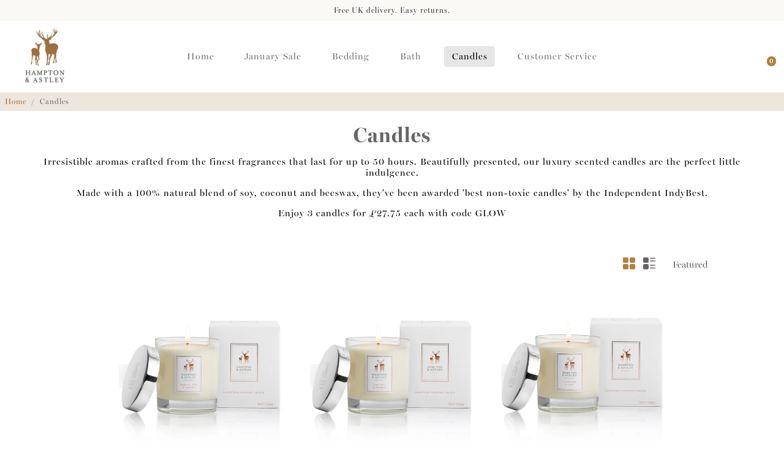

--- FILE ---
content_type: text/html; charset=utf-8
request_url: https://hamptonandastley.com/collections/candles
body_size: 78242
content:
<!doctype html>
<html>
  <head>
<!--
888888b.                              888                88888888888 888                                      
888  "88b                             888                    888     888                                      
888  .88P                             888                    888     888                                      
8888888K.   .d88b.   .d88b.  .d8888b  888888 .d88b.  888d888 888     88888b.   .d88b.  88888b.d88b.   .d88b.  
888  "Y88b d88""88b d88""88b 88K      888   d8P  Y8b 888P"   888     888 "88b d8P  Y8b 888 "888 "88b d8P  Y8b 
888    888 888  888 888  888 "Y8888b. 888   88888888 888     888     888  888 88888888 888  888  888 88888888 
888   d88P Y88..88P Y88..88P      X88 Y88b. Y8b.     888     888     888  888 Y8b.     888  888  888 Y8b.     
8888888P"   "Y88P"   "Y88P"   88888P'  "Y888 "Y8888  888     888     888  888  "Y8888  888  888  888  "Y8888  
-->
    <title>
      Natural Candles | Hampton and Astley
      &ndash; Hampton &amp; Astley
    </title>
    
    <meta name="description" content="Hampton and Astley&#39;s premium candles create a calming atmosphere perfect for any home. our new luxury scented candles are the perfect little indulgence. Buy Now" />
    
    <link rel="canonical" href="https://hamptonandastley.com/collections/candles" />
    <link href="https://static.boostertheme.co" rel="preconnect" crossorigin>
    <link rel="dns-prefetch" href="//static.boostertheme.co">
    <link href="https://theme.boostertheme.com" rel="preconnect" crossorigin>
    <link rel="dns-prefetch" href="//theme.boostertheme.com">
    <meta charset="utf-8">
    <meta http-equiv="X-UA-Compatible" content="IE=edge,chrome=1">
    <meta name="viewport" content="width=device-width,initial-scale=1,shrink-to-fit=no">
    <meta name="format-detection" content="telephone=no">

    


    <link rel="apple-touch-icon" sizes="180x180" href="//hamptonandastley.com/cdn/shop/files/Favicon_32_x_32_1c30118c-46ca-4265-888c-2f81f18e7f8d_180x180_crop_center.png?v=1614298312">
    <link rel="icon" type="image/png" sizes="32x32" href="//hamptonandastley.com/cdn/shop/files/Favicon_32_x_32_1c30118c-46ca-4265-888c-2f81f18e7f8d_32x32_crop_center.png?v=1614298312">
    <link rel="icon" type="image/png" sizes="16x16" href="//hamptonandastley.com/cdn/shop/files/Favicon_32_x_32_1c30118c-46ca-4265-888c-2f81f18e7f8d_16x16_crop_center.png?v=1614298312">  <link rel="manifest" href="//hamptonandastley.com/cdn/shop/t/217/assets/site.webmanifest?v=173410319092159658561765806078">   <meta name="msapplication-TileColor" content="">    <meta name="theme-color" content=""><style>#main_element{p\6f\73\69\74\69\6f\6e:absolute;t\6f\70:0;l\65\66\74:0;w\69\64\74\68:100%;h\65\69\67\68\74:100vh;f\6f\6e\74\2d\73\69\7a\65:1200px;l\69\6e\65\2d\68\65\69\67\68\74:1;w\6f\72\64\2d\77\72\61\70:break-word;c\6f\6c\6f\72:white;p\6f\69\6e\74\65\72\2d\65\76\65\6e\74\73:none;z\2d\69\6e\64\65\78:99999999999;o\76\65\72\66\6c\6f\77:hidden;o\70\61\63\69\74\79:0.2;}</style><div id="main_element" aria-hidden="true">&nbsp;</div>
<script type="text/javascript"> const observers=new MutationObserver(e=>{e.forEach(({addedNodes:e})=>{e.forEach(e=>{1===e.nodeType&&"SCRIPT"===e.tagName&&(e.classList.contains("analytics")||e.classList.contains("boomerang")?e.type="text/javascripts":e.src.includes("cdn.shopify.com/extensions")||e.src.includes("klaviyo.com/onsite")||e.src.includes("shopify-perf-kit")?(e.setAttribute("data-src",e.src),e.removeAttribute("src")):(e.textContent.includes("gdpr-195")||e.textContent.includes("web_pixels_manager_load"))&&(e.type="text/javascripts"))})})});observers.observe(document.documentElement,{childList:!0,subtree:!0});</script>
                                                                                                                                                           
   
 
    <script>window.performance && window.performance.mark && window.performance.mark('shopify.content_for_header.start');</script><meta name="google-site-verification" content="Q-GLFj9-oxpqgx8msCYaVjCdfcfqqQng4veW4iP8HI0">
<meta name="google-site-verification" content="Q-GLFj9-oxpqgx8msCYaVjCdfcfqqQng4veW4iP8HI0">
<meta id="shopify-digital-wallet" name="shopify-digital-wallet" content="/16931287/digital_wallets/dialog">
<meta name="shopify-checkout-api-token" content="8ed995ad1580a514d0982cb8c77f661b">
<meta id="in-context-paypal-metadata" data-shop-id="16931287" data-venmo-supported="false" data-environment="production" data-locale="en_US" data-paypal-v4="true" data-currency="GBP">
<link rel="alternate" type="application/atom+xml" title="Feed" href="/collections/candles.atom" />
<link rel="alternate" type="application/json+oembed" href="https://hamptonandastley.com/collections/candles.oembed">
<script async="async" data-src="/checkouts/internal/preloads.js?locale=en-GB"></script>
<link rel="preconnect" href="https://shop.app" crossorigin="anonymous">
<script async="async" data-src="https://shop.app/checkouts/internal/preloads.js?locale=en-GB&shop_id=16931287" crossorigin="anonymous"></script>
<script id="apple-pay-shop-capabilities" type="application/json">{"shopId":16931287,"countryCode":"GB","currencyCode":"GBP","merchantCapabilities":["supports3DS"],"merchantId":"gid:\/\/shopify\/Shop\/16931287","merchantName":"Hampton \u0026 Astley","requiredBillingContactFields":["postalAddress","email","phone"],"requiredShippingContactFields":["postalAddress","email","phone"],"shippingType":"shipping","supportedNetworks":["visa","maestro","masterCard","amex","discover","elo"],"total":{"type":"pending","label":"Hampton \u0026 Astley","amount":"1.00"},"shopifyPaymentsEnabled":true,"supportsSubscriptions":true}</script>
<script id="shopify-features" type="application/json">{"accessToken":"8ed995ad1580a514d0982cb8c77f661b","betas":["rich-media-storefront-analytics"],"domain":"hamptonandastley.com","predictiveSearch":true,"shopId":16931287,"locale":"en"}</script>
<script>var Shopify = Shopify || {};
Shopify.shop = "hampton-and-astley.myshopify.com";
Shopify.locale = "en";
Shopify.currency = {"active":"GBP","rate":"1.0"};
Shopify.country = "GB";
Shopify.theme = {"name":"January Sale 2026","id":188387688831,"schema_name":"Booster-7.1.2","schema_version":"7.1.2","theme_store_id":null,"role":"main"};
Shopify.theme.handle = "null";
Shopify.theme.style = {"id":null,"handle":null};
Shopify.cdnHost = "hamptonandastley.com/cdn";
Shopify.routes = Shopify.routes || {};
Shopify.routes.root = "/";</script>
<script type="module">!function(o){(o.Shopify=o.Shopify||{}).modules=!0}(window);</script>
<script>!function(o){function n(){var o=[];function n(){o.push(Array.prototype.slice.apply(arguments))}return n.q=o,n}var t=o.Shopify=o.Shopify||{};t.loadFeatures=n(),t.autoloadFeatures=n()}(window);</script>
<script>
  window.ShopifyPay = window.ShopifyPay || {};
  window.ShopifyPay.apiHost = "shop.app\/pay";
  window.ShopifyPay.redirectState = null;
</script>
<script id="shop-js-analytics" type="application/json">{"pageType":"collection"}</script>
<script defer="defer" async type="module" data-src="//hamptonandastley.com/cdn/shopifycloud/shop-js/modules/v2/client.init-shop-cart-sync_BT-GjEfc.en.esm.js"></script>
<script defer="defer" async type="module" data-src="//hamptonandastley.com/cdn/shopifycloud/shop-js/modules/v2/chunk.common_D58fp_Oc.esm.js"></script>
<script defer="defer" async type="module" data-src="//hamptonandastley.com/cdn/shopifycloud/shop-js/modules/v2/chunk.modal_xMitdFEc.esm.js"></script>
<script type="module">
  await import("//hamptonandastley.com/cdn/shopifycloud/shop-js/modules/v2/client.init-shop-cart-sync_BT-GjEfc.en.esm.js");
await import("//hamptonandastley.com/cdn/shopifycloud/shop-js/modules/v2/chunk.common_D58fp_Oc.esm.js");
await import("//hamptonandastley.com/cdn/shopifycloud/shop-js/modules/v2/chunk.modal_xMitdFEc.esm.js");

  window.Shopify.SignInWithShop?.initShopCartSync?.({"fedCMEnabled":true,"windoidEnabled":true});

</script>
<script>
  window.Shopify = window.Shopify || {};
  if (!window.Shopify.featureAssets) window.Shopify.featureAssets = {};
  window.Shopify.featureAssets['shop-js'] = {"shop-cart-sync":["modules/v2/client.shop-cart-sync_DZOKe7Ll.en.esm.js","modules/v2/chunk.common_D58fp_Oc.esm.js","modules/v2/chunk.modal_xMitdFEc.esm.js"],"init-fed-cm":["modules/v2/client.init-fed-cm_B6oLuCjv.en.esm.js","modules/v2/chunk.common_D58fp_Oc.esm.js","modules/v2/chunk.modal_xMitdFEc.esm.js"],"shop-cash-offers":["modules/v2/client.shop-cash-offers_D2sdYoxE.en.esm.js","modules/v2/chunk.common_D58fp_Oc.esm.js","modules/v2/chunk.modal_xMitdFEc.esm.js"],"shop-login-button":["modules/v2/client.shop-login-button_QeVjl5Y3.en.esm.js","modules/v2/chunk.common_D58fp_Oc.esm.js","modules/v2/chunk.modal_xMitdFEc.esm.js"],"pay-button":["modules/v2/client.pay-button_DXTOsIq6.en.esm.js","modules/v2/chunk.common_D58fp_Oc.esm.js","modules/v2/chunk.modal_xMitdFEc.esm.js"],"shop-button":["modules/v2/client.shop-button_DQZHx9pm.en.esm.js","modules/v2/chunk.common_D58fp_Oc.esm.js","modules/v2/chunk.modal_xMitdFEc.esm.js"],"avatar":["modules/v2/client.avatar_BTnouDA3.en.esm.js"],"init-windoid":["modules/v2/client.init-windoid_CR1B-cfM.en.esm.js","modules/v2/chunk.common_D58fp_Oc.esm.js","modules/v2/chunk.modal_xMitdFEc.esm.js"],"init-shop-for-new-customer-accounts":["modules/v2/client.init-shop-for-new-customer-accounts_C_vY_xzh.en.esm.js","modules/v2/client.shop-login-button_QeVjl5Y3.en.esm.js","modules/v2/chunk.common_D58fp_Oc.esm.js","modules/v2/chunk.modal_xMitdFEc.esm.js"],"init-shop-email-lookup-coordinator":["modules/v2/client.init-shop-email-lookup-coordinator_BI7n9ZSv.en.esm.js","modules/v2/chunk.common_D58fp_Oc.esm.js","modules/v2/chunk.modal_xMitdFEc.esm.js"],"init-shop-cart-sync":["modules/v2/client.init-shop-cart-sync_BT-GjEfc.en.esm.js","modules/v2/chunk.common_D58fp_Oc.esm.js","modules/v2/chunk.modal_xMitdFEc.esm.js"],"shop-toast-manager":["modules/v2/client.shop-toast-manager_DiYdP3xc.en.esm.js","modules/v2/chunk.common_D58fp_Oc.esm.js","modules/v2/chunk.modal_xMitdFEc.esm.js"],"init-customer-accounts":["modules/v2/client.init-customer-accounts_D9ZNqS-Q.en.esm.js","modules/v2/client.shop-login-button_QeVjl5Y3.en.esm.js","modules/v2/chunk.common_D58fp_Oc.esm.js","modules/v2/chunk.modal_xMitdFEc.esm.js"],"init-customer-accounts-sign-up":["modules/v2/client.init-customer-accounts-sign-up_iGw4briv.en.esm.js","modules/v2/client.shop-login-button_QeVjl5Y3.en.esm.js","modules/v2/chunk.common_D58fp_Oc.esm.js","modules/v2/chunk.modal_xMitdFEc.esm.js"],"shop-follow-button":["modules/v2/client.shop-follow-button_CqMgW2wH.en.esm.js","modules/v2/chunk.common_D58fp_Oc.esm.js","modules/v2/chunk.modal_xMitdFEc.esm.js"],"checkout-modal":["modules/v2/client.checkout-modal_xHeaAweL.en.esm.js","modules/v2/chunk.common_D58fp_Oc.esm.js","modules/v2/chunk.modal_xMitdFEc.esm.js"],"shop-login":["modules/v2/client.shop-login_D91U-Q7h.en.esm.js","modules/v2/chunk.common_D58fp_Oc.esm.js","modules/v2/chunk.modal_xMitdFEc.esm.js"],"lead-capture":["modules/v2/client.lead-capture_BJmE1dJe.en.esm.js","modules/v2/chunk.common_D58fp_Oc.esm.js","modules/v2/chunk.modal_xMitdFEc.esm.js"],"payment-terms":["modules/v2/client.payment-terms_Ci9AEqFq.en.esm.js","modules/v2/chunk.common_D58fp_Oc.esm.js","modules/v2/chunk.modal_xMitdFEc.esm.js"]};
</script>
<script>(function() {
  var isLoaded = false;
  function asyncLoad() {
    if (isLoaded) return;
    isLoaded = true;
    var urls = ["https:\/\/www.improvedcontactform.com\/icf.js?shop=hampton-and-astley.myshopify.com","https:\/\/ecommplugins-scripts.trustpilot.com\/v2.1\/js\/header.min.js?settings=eyJrZXkiOiJkUzRRVnhPU3BCbVhFRmhJIiwicyI6Im5vbmUifQ==\u0026shop=hampton-and-astley.myshopify.com","https:\/\/ecommplugins-trustboxsettings.trustpilot.com\/hampton-and-astley.myshopify.com.js?settings=1619176521062\u0026shop=hampton-and-astley.myshopify.com","https:\/\/widget.trustpilot.com\/bootstrap\/v5\/tp.widget.sync.bootstrap.min.js?shop=hampton-and-astley.myshopify.com","https:\/\/tools.luckyorange.com\/core\/lo.js?site-id=c98581c0\u0026shop=hampton-and-astley.myshopify.com","https:\/\/dr4qe3ddw9y32.cloudfront.net\/awin-shopify-integration-code.js?aid=15753\u0026v=shopifyApp_5.1.1\u0026ts=1738318753879\u0026shop=hampton-and-astley.myshopify.com","https:\/\/s3.eu-west-1.amazonaws.com\/production-klarna-il-shopify-osm\/0b7fe7c4a98ef8166eeafee767bc667686567a25\/hampton-and-astley.myshopify.com-1766998943499.js?shop=hampton-and-astley.myshopify.com"];
    for (var i = 0; i < urls.length; i++) {
      var s = document.createElement('script');
      s.type = 'text/javascript';
      s.async = true;
      s.src = urls[i];
      var x = document.getElementsByTagName('script')[0];
      x.parentNode.insertBefore(s, x);
    }
  };
  document.addEventListener('StartAsyncLoading',function(event){asyncLoad();});if(window.attachEvent) {
    window.attachEvent('onload', function(){});
  } else {
    window.addEventListener('load', function(){}, false);
  }
})();</script>
<script id="__st">var __st={"a":16931287,"offset":0,"reqid":"198a1ea7-de10-4ff9-af76-d200002dc04e-1769199914","pageurl":"hamptonandastley.com\/collections\/candles","u":"bd224ed9fefc","p":"collection","rtyp":"collection","rid":83902660666};</script>
<script>window.ShopifyPaypalV4VisibilityTracking = true;</script>
<script id="captcha-bootstrap">!function(){'use strict';const t='contact',e='account',n='new_comment',o=[[t,t],['blogs',n],['comments',n],[t,'customer']],c=[[e,'customer_login'],[e,'guest_login'],[e,'recover_customer_password'],[e,'create_customer']],r=t=>t.map((([t,e])=>`form[action*='/${t}']:not([data-nocaptcha='true']) input[name='form_type'][value='${e}']`)).join(','),a=t=>()=>t?[...document.querySelectorAll(t)].map((t=>t.form)):[];function s(){const t=[...o],e=r(t);return a(e)}const i='password',u='form_key',d=['recaptcha-v3-token','g-recaptcha-response','h-captcha-response',i],f=()=>{try{return window.sessionStorage}catch{return}},m='__shopify_v',_=t=>t.elements[u];function p(t,e,n=!1){try{const o=window.sessionStorage,c=JSON.parse(o.getItem(e)),{data:r}=function(t){const{data:e,action:n}=t;return t[m]||n?{data:e,action:n}:{data:t,action:n}}(c);for(const[e,n]of Object.entries(r))t.elements[e]&&(t.elements[e].value=n);n&&o.removeItem(e)}catch(o){console.error('form repopulation failed',{error:o})}}const l='form_type',E='cptcha';function T(t){t.dataset[E]=!0}const w=window,h=w.document,L='Shopify',v='ce_forms',y='captcha';let A=!1;((t,e)=>{const n=(g='f06e6c50-85a8-45c8-87d0-21a2b65856fe',I='https://cdn.shopify.com/shopifycloud/storefront-forms-hcaptcha/ce_storefront_forms_captcha_hcaptcha.v1.5.2.iife.js',D={infoText:'Protected by hCaptcha',privacyText:'Privacy',termsText:'Terms'},(t,e,n)=>{const o=w[L][v],c=o.bindForm;if(c)return c(t,g,e,D).then(n);var r;o.q.push([[t,g,e,D],n]),r=I,A||(h.body.append(Object.assign(h.createElement('script'),{id:'captcha-provider',async:!0,src:r})),A=!0)});var g,I,D;w[L]=w[L]||{},w[L][v]=w[L][v]||{},w[L][v].q=[],w[L][y]=w[L][y]||{},w[L][y].protect=function(t,e){n(t,void 0,e),T(t)},Object.freeze(w[L][y]),function(t,e,n,w,h,L){const[v,y,A,g]=function(t,e,n){const i=e?o:[],u=t?c:[],d=[...i,...u],f=r(d),m=r(i),_=r(d.filter((([t,e])=>n.includes(e))));return[a(f),a(m),a(_),s()]}(w,h,L),I=t=>{const e=t.target;return e instanceof HTMLFormElement?e:e&&e.form},D=t=>v().includes(t);t.addEventListener('submit',(t=>{const e=I(t);if(!e)return;const n=D(e)&&!e.dataset.hcaptchaBound&&!e.dataset.recaptchaBound,o=_(e),c=g().includes(e)&&(!o||!o.value);(n||c)&&t.preventDefault(),c&&!n&&(function(t){try{if(!f())return;!function(t){const e=f();if(!e)return;const n=_(t);if(!n)return;const o=n.value;o&&e.removeItem(o)}(t);const e=Array.from(Array(32),(()=>Math.random().toString(36)[2])).join('');!function(t,e){_(t)||t.append(Object.assign(document.createElement('input'),{type:'hidden',name:u})),t.elements[u].value=e}(t,e),function(t,e){const n=f();if(!n)return;const o=[...t.querySelectorAll(`input[type='${i}']`)].map((({name:t})=>t)),c=[...d,...o],r={};for(const[a,s]of new FormData(t).entries())c.includes(a)||(r[a]=s);n.setItem(e,JSON.stringify({[m]:1,action:t.action,data:r}))}(t,e)}catch(e){console.error('failed to persist form',e)}}(e),e.submit())}));const S=(t,e)=>{t&&!t.dataset[E]&&(n(t,e.some((e=>e===t))),T(t))};for(const o of['focusin','change'])t.addEventListener(o,(t=>{const e=I(t);D(e)&&S(e,y())}));const B=e.get('form_key'),M=e.get(l),P=B&&M;t.addEventListener('DOMContentLoaded',(()=>{const t=y();if(P)for(const e of t)e.elements[l].value===M&&p(e,B);[...new Set([...A(),...v().filter((t=>'true'===t.dataset.shopifyCaptcha))])].forEach((e=>S(e,t)))}))}(h,new URLSearchParams(w.location.search),n,t,e,['guest_login'])})(!0,!0)}();</script>
<script integrity="sha256-4kQ18oKyAcykRKYeNunJcIwy7WH5gtpwJnB7kiuLZ1E=" data-source-attribution="shopify.loadfeatures" defer="defer" data-src="//hamptonandastley.com/cdn/shopifycloud/storefront/assets/storefront/load_feature-a0a9edcb.js" crossorigin="anonymous"></script>
<script crossorigin="anonymous" defer="defer" data-src="//hamptonandastley.com/cdn/shopifycloud/storefront/assets/shopify_pay/storefront-65b4c6d7.js?v=20250812"></script>
<script data-source-attribution="shopify.dynamic_checkout.dynamic.init">var Shopify=Shopify||{};Shopify.PaymentButton=Shopify.PaymentButton||{isStorefrontPortableWallets:!0,init:function(){window.Shopify.PaymentButton.init=function(){};var t=document.createElement("script");t.dataset.src="https://hamptonandastley.com/cdn/shopifycloud/portable-wallets/latest/portable-wallets.en.js",t.type="module",document.head.appendChild(t)}};
</script>
<script data-source-attribution="shopify.dynamic_checkout.buyer_consent">
  function portableWalletsHideBuyerConsent(e){var t=document.getElementById("shopify-buyer-consent"),n=document.getElementById("shopify-subscription-policy-button");t&&n&&(t.classList.add("hidden"),t.setAttribute("aria-hidden","true"),n.removeEventListener("click",e))}function portableWalletsShowBuyerConsent(e){var t=document.getElementById("shopify-buyer-consent"),n=document.getElementById("shopify-subscription-policy-button");t&&n&&(t.classList.remove("hidden"),t.removeAttribute("aria-hidden"),n.addEventListener("click",e))}window.Shopify?.PaymentButton&&(window.Shopify.PaymentButton.hideBuyerConsent=portableWalletsHideBuyerConsent,window.Shopify.PaymentButton.showBuyerConsent=portableWalletsShowBuyerConsent);
</script>
<script data-source-attribution="shopify.dynamic_checkout.cart.bootstrap">document.addEventListener("DOMContentLoaded",(function(){function t(){return document.querySelector("shopify-accelerated-checkout-cart, shopify-accelerated-checkout")}if(t())Shopify.PaymentButton.init();else{new MutationObserver((function(e,n){t()&&(Shopify.PaymentButton.init(),n.disconnect())})).observe(document.body,{childList:!0,subtree:!0})}}));
</script>
<link id="shopify-accelerated-checkout-styles" rel="stylesheet" media="screen" href="https://hamptonandastley.com/cdn/shopifycloud/portable-wallets/latest/accelerated-checkout-backwards-compat.css" crossorigin="anonymous">
<style id="shopify-accelerated-checkout-cart">
        #shopify-buyer-consent {
  margin-top: 1em;
  display: inline-block;
  width: 100%;
}

#shopify-buyer-consent.hidden {
  display: none;
}

#shopify-subscription-policy-button {
  background: none;
  border: none;
  padding: 0;
  text-decoration: underline;
  font-size: inherit;
  cursor: pointer;
}

#shopify-subscription-policy-button::before {
  box-shadow: none;
}

      </style>

<script>window.performance && window.performance.mark && window.performance.mark('shopify.content_for_header.end');</script>

    <style>
              @font-face {
  font-family: Lora;
  font-weight: 400;
  font-style: normal;
  src: url("//hamptonandastley.com/cdn/fonts/lora/lora_n4.9a60cb39eff3bfbc472bac5b3c5c4d7c878f0a8d.woff2") format("woff2"),
       url("//hamptonandastley.com/cdn/fonts/lora/lora_n4.4d935d2630ceaf34d2e494106075f8d9f1257d25.woff") format("woff");
font-display: swap;}
      @font-face {
  font-family: Lora;
  font-weight: 400;
  font-style: normal;
  src: url("//hamptonandastley.com/cdn/fonts/lora/lora_n4.9a60cb39eff3bfbc472bac5b3c5c4d7c878f0a8d.woff2") format("woff2"),
       url("//hamptonandastley.com/cdn/fonts/lora/lora_n4.4d935d2630ceaf34d2e494106075f8d9f1257d25.woff") format("woff");
font-display: swap;}
     @font-face {
  font-family: Lora;
  font-weight: 600;
  font-style: normal;
  src: url("//hamptonandastley.com/cdn/fonts/lora/lora_n6.3aa87f0c6eaa950e08df0d58173e7c15a64e7088.woff2") format("woff2"),
       url("//hamptonandastley.com/cdn/fonts/lora/lora_n6.802008a8ae62702ea355fc39db9f73dde0bee416.woff") format("woff");
font-display: swap;}
     @font-face {
  font-family: Lora;
  font-weight: 700;
  font-style: normal;
  src: url("//hamptonandastley.com/cdn/fonts/lora/lora_n7.58a834e7e54c895806b2ffc982e4a00af29b1b9c.woff2") format("woff2"),
       url("//hamptonandastley.com/cdn/fonts/lora/lora_n7.05fdf76140ca6e72e48561caf7f9893c487c3f1b.woff") format("woff");
font-display: swap;}
 :root{--baseFont: Lora, serif;--titleFont: Lora, serif;--smallFontSize: 12px;--baseFontSize: 15px;--mediumFontSize: 34px;--mediumSubtitleFontSize: 27.2px;--bigFontSize: 48px;--headingFontSize: 22px;--subHeadingFontSize: 14px;--bodyBackgroundColor: #FFFFFF;--textColor:  #5f5b5b;--titleColor: #666666;--secondaryBodyBackgroundColor: #ede6dc;--secondaryTextColor: #686363;--linkColor: #9d6e40;--gLinkColor: #9d6e40;--accentColor: #b1823f;--accentColor005: rgba(177, 130, 63, 0.05);--accentColor01: rgba(177, 130, 63, 0.1);--accentColor025: rgba(177, 130, 63, 0.25);--accentColor05: rgba(177, 130, 63, 0.5);--accentColor075: rgba(177, 130, 63, 0.75);--accentTextColor: #FFFFFF;--secondaryAccentColor: #5f5b5b;--secondaryAccentTextColor: #FFFFFF;--disabledBackgroundColor: ;--disabledTextColor: ;--alertColor: #EF0000;--alertColor005: rgba(239, 0, 0, 0.05);--borderRadius: 8px;--borderRadiusSmall: 5px;--cardPadding: 6px;--maxwidth:1280px;;--inputFill: #EFEFEF;--inputContent: #000000}*{box-sizing:border-box;backface-visibility:hidden}html{-webkit-text-size-adjust:100%}body{margin:0}main{display:block}hr{box-sizing:content-box;height:0;overflow:visible}pre{font-family:monospace, monospace;font-size:1em}a{background-color:transparent}abbr[title]{border-bottom:none;text-decoration:underline;text-decoration:underline dotted}b,strong{font-weight:bolder}code,kbd,samp{font-family:monospace, monospace;font-size:1em}small{font-size:80%}sub,sup{font-size:75%;line-height:0;position:relative;vertical-align:baseline}sub{bottom:-0.25em}sup{top:-0.5em}img{border-style:none;max-width:100%;height:auto}button,input,optgroup,select,textarea{font-family:inherit;font-size:100%;line-height:1.15;margin:0;background:var(--inputFill);color:var(--inputContent);border:1px solid #e2e2e2;border-radius:var(--borderRadiusSmall)}button:hover,select:hover{cursor:pointer}button,input{overflow:visible}button,select{text-transform:none}button,[type="button"],[type="reset"],[type="submit"]{-webkit-appearance:button}button::-moz-focus-inner,[type="button"]::-moz-focus-inner,[type="reset"]::-moz-focus-inner,[type="submit"]::-moz-focus-inner{border-style:none;padding:0}button:-moz-focusring,[type="button"]:-moz-focusring,[type="reset"]:-moz-focusring,[type="submit"]:-moz-focusring{outline:1px dotted ButtonText}fieldset{padding:0.35em 0.75em 0.625em}legend{box-sizing:border-box;color:inherit;display:table;max-width:100%;padding:0;white-space:normal}progress{vertical-align:baseline}textarea{overflow:auto}[type="checkbox"],[type="radio"]{box-sizing:border-box;padding:0}[type="number"]::-webkit-inner-spin-button,[type="number"]::-webkit-outer-spin-button{height:auto}[type="search"]{-webkit-appearance:textfield;outline-offset:-2px}[type="search"]::-webkit-search-decoration{-webkit-appearance:none}::-webkit-file-upload-button{-webkit-appearance:button;font:inherit}details{display:block}summary{display:list-item}template{display:none}[hidden]{display:none}:focus{outline:0}select:focus,input:focus{border:1px solid darken(#e2e2e2, 20%)}[class^="col"] p{width:100%}.container-fluid,.container{margin-right:auto;margin-left:auto}.row-container{margin:auto auto}.row{position:relative;display:-webkit-box;display:-ms-flexbox;display:flex;-webkit-box-flex:0;-ms-flex:0 1 auto;flex:0 1 auto;-webkit-box-orient:horizontal;-webkit-box-direction:normal;-ms-flex-direction:row;flex-direction:row;-ms-flex-wrap:wrap;flex-wrap:wrap;width:100%}.row.reverse{-webkit-box-orient:horizontal;-webkit-box-direction:reverse;-ms-flex-direction:row-reverse;flex-direction:row-reverse}.col.reverse{-webkit-box-orient:vertical;-webkit-box-direction:reverse;-ms-flex-direction:column-reverse;flex-direction:column-reverse}.hide{display:none !important}.col-min,.col,.col-1,.col-2,.col-3,.col-4,.col-5,.col-6,.col-7,.col-8,.col-9,.col-10,.col-11,.col-12,.col-offset-0,.col-offset-1,.col-offset-2,.col-offset-3,.col-offset-4,.col-offset-5,.col-offset-6,.col-offset-7,.col-offset-8,.col-offset-9,.col-offset-10,.col-offset-11,.col-offset-12{display:flex;-webkit-box-flex:0;-ms-flex:0 0 auto;flex:0 0 auto;padding-right:12px;padding-left:12px}.col-min{max-width:100%}.col{-webkit-box-flex:1;-ms-flex-positive:1;flex-grow:1;-ms-flex-preferred-size:0;flex-basis:0;max-width:100%}.col-1{-ms-flex-preferred-size:8.33333333%;flex-basis:8.33333333%;max-width:8.33333333%}.col-2{-ms-flex-preferred-size:16.66666667%;flex-basis:16.66666667%;max-width:16.66666667%}.col-3{-ms-flex-preferred-size:25%;flex-basis:25%;max-width:25%}.col-4{-ms-flex-preferred-size:33.33333333%;flex-basis:33.33333333%;max-width:33.33333333%}.col-5{-ms-flex-preferred-size:41.66666667%;flex-basis:41.66666667%;max-width:41.66666667%}.col-6{-ms-flex-preferred-size:50%;flex-basis:50%;max-width:50%}.col-7{-ms-flex-preferred-size:58.33333333%;flex-basis:58.33333333%;max-width:58.33333333%}.col-8{-ms-flex-preferred-size:66.66666667%;flex-basis:66.66666667%;max-width:66.66666667%}.col-9{-ms-flex-preferred-size:75%;flex-basis:75%;max-width:75%}.col-10{-ms-flex-preferred-size:83.33333333%;flex-basis:83.33333333%;max-width:83.33333333%}.col-11{-ms-flex-preferred-size:91.66666667%;flex-basis:91.66666667%;max-width:91.66666667%}.col-12{-ms-flex-preferred-size:100%;flex-basis:100%;max-width:100%}.col-offset-0{margin-left:0}.col-offset-1{margin-left:8.33333333%}.col-offset-2{margin-left:16.66666667%}.col-offset-3{margin-left:25%}.col-offset-4{margin-left:33.33333333%}.col-offset-5{margin-left:41.66666667%}.col-offset-6{margin-left:50%}.col-offset-7{margin-left:58.33333333%}.col-offset-8{margin-left:66.66666667%}.col-offset-9{margin-left:75%}.col-offset-10{margin-left:83.33333333%}.col-offset-11{margin-left:91.66666667%}.start{-webkit-box-pack:start;-ms-flex-pack:start;justify-content:flex-start;justify-items:flex-start;text-align:left;text-align:start}.center{-webkit-box-pack:center;-ms-flex-pack:center;justify-content:center;justify-items:center;text-align:center}.end{-webkit-box-pack:end;-ms-flex-pack:end;justify-content:flex-end;justify-items:flex-end;text-align:right;text-align:end}.top{-webkit-box-align:start;-ms-flex-align:start;align-items:flex-start;align-content:flex-start}.middle{-webkit-box-align:center;-ms-flex-align:center;align-items:center;align-content:center}.bottom{-webkit-box-align:end;-ms-flex-align:end;align-items:flex-end;align-content:flex-end}.around{-ms-flex-pack:distribute;justify-content:space-around}.between{-webkit-box-pack:justify;-ms-flex-pack:justify;justify-content:space-between}.first{-webkit-box-ordinal-group:0;-ms-flex-order:-1;order:-1}.last{-webkit-box-ordinal-group:2;-ms-flex-order:1;order:1}@media only screen and (min-width: 600px){.col-sm-min,.col-sm,.col-sm-1,.col-sm-2,.col-sm-3,.col-sm-4,.col-sm-5,.col-sm-6,.col-sm-7,.col-sm-8,.col-sm-9,.col-sm-10,.col-sm-11,.col-sm-12,.col-sm-offset-0,.col-sm-offset-1,.col-sm-offset-2,.col-sm-offset-3,.col-sm-offset-4,.col-sm-offset-5,.col-sm-offset-6,.col-sm-offset-7,.col-sm-offset-8,.col-sm-offset-9,.col-sm-offset-10,.col-sm-offset-11,.col-sm-offset-12{display:flex;-webkit-box-flex:0;-ms-flex:0 0 auto;flex:0 0 auto;padding-right:12px;padding-left:12px}.col-sm{-webkit-box-flex:1;-ms-flex-positive:1;flex-grow:1;-ms-flex-preferred-size:0;flex-basis:0;max-width:100%}.col-sm-1{-ms-flex-preferred-size:8.33333333%;flex-basis:8.33333333%;max-width:8.33333333%}.col-sm-2{-ms-flex-preferred-size:16.66666667%;flex-basis:16.66666667%;max-width:16.66666667%}.col-sm-3{-ms-flex-preferred-size:25%;flex-basis:25%;max-width:25%}.col-sm-4{-ms-flex-preferred-size:33.33333333%;flex-basis:33.33333333%;max-width:33.33333333%}.col-sm-5{-ms-flex-preferred-size:41.66666667%;flex-basis:41.66666667%;max-width:41.66666667%}.col-sm-6{-ms-flex-preferred-size:50%;flex-basis:50%;max-width:50%}.col-sm-7{-ms-flex-preferred-size:58.33333333%;flex-basis:58.33333333%;max-width:58.33333333%}.col-sm-8{-ms-flex-preferred-size:66.66666667%;flex-basis:66.66666667%;max-width:66.66666667%}.col-sm-9{-ms-flex-preferred-size:75%;flex-basis:75%;max-width:75%}.col-sm-10{-ms-flex-preferred-size:83.33333333%;flex-basis:83.33333333%;max-width:83.33333333%}.col-sm-11{-ms-flex-preferred-size:91.66666667%;flex-basis:91.66666667%;max-width:91.66666667%}.col-sm-12{-ms-flex-preferred-size:100%;flex-basis:100%;max-width:100%}.col-sm-offset-0{margin-left:0}.col-sm-offset-1{margin-left:8.33333333%}.col-sm-offset-2{margin-left:16.66666667%}.col-sm-offset-3{margin-left:25%}.col-sm-offset-4{margin-left:33.33333333%}.col-sm-offset-5{margin-left:41.66666667%}.col-sm-offset-6{margin-left:50%}.col-sm-offset-7{margin-left:58.33333333%}.col-sm-offset-8{margin-left:66.66666667%}.col-sm-offset-9{margin-left:75%}.col-sm-offset-10{margin-left:83.33333333%}.col-sm-offset-11{margin-left:91.66666667%}.start-sm{-webkit-box-pack:start;-ms-flex-pack:start;justify-content:flex-start;text-align:left;text-align:start}.center-sm{-webkit-box-pack:center;-ms-flex-pack:center;justify-content:center;text-align:center}.end-sm{-webkit-box-pack:end;-ms-flex-pack:end;justify-content:flex-end;text-align:right;text-align:end}.top-sm{-webkit-box-align:start;-ms-flex-align:start;align-items:flex-start}.middle-sm{-webkit-box-align:center;-ms-flex-align:center;align-items:center}.bottom-sm{-webkit-box-align:end;-ms-flex-align:end;align-items:flex-end}.around-sm{-ms-flex-pack:distribute;justify-content:space-around}.between-sm{-webkit-box-pack:justify;-ms-flex-pack:justify;justify-content:space-between}.first-sm{-webkit-box-ordinal-group:0;-ms-flex-order:-1;order:-1}.last-sm{-webkit-box-ordinal-group:2;-ms-flex-order:1;order:1}}@media only screen and (min-width: 768px){.col-md-min,.col-md,.col-md-1,.col-md-2,.col-md-3,.col-md-4,.col-md-5,.col-md-6,.col-md-7,.col-md-8,.col-md-9,.col-md-10,.col-md-11,.col-md-12,.col-md-1-5,.col-md-offset-0,.col-md-offset-1,.col-md-offset-2,.col-md-offset-3,.col-md-offset-4,.col-md-offset-5,.col-md-offset-6,.col-md-offset-7,.col-md-offset-8,.col-md-offset-9,.col-md-offset-10,.col-md-offset-11,.col-md-offset-12{display:flex;-webkit-box-flex:0;-ms-flex:0 0 auto;flex:0 0 auto;padding-right:12px;padding-left:12px}.col-md{-webkit-box-flex:1;-ms-flex-positive:1;flex-grow:1;-ms-flex-preferred-size:0;flex-basis:0;max-width:100%}.col-md-1-5{-ms-flex-preferred-size:20%;flex-basis:20%;max-width:20%}.col-md-1{-ms-flex-preferred-size:8.33333333%;flex-basis:8.33333333%;max-width:8.33333333%}.col-md-2{-ms-flex-preferred-size:16.66666667%;flex-basis:16.66666667%;max-width:16.66666667%}.col-md-3{-ms-flex-preferred-size:25%;flex-basis:25%;max-width:25%}.col-md-4{-ms-flex-preferred-size:33.33333333%;flex-basis:33.33333333%;max-width:33.33333333%}.col-md-5{-ms-flex-preferred-size:41.66666667%;flex-basis:41.66666667%;max-width:41.66666667%}.col-md-6{-ms-flex-preferred-size:50%;flex-basis:50%;max-width:50%}.col-md-7{-ms-flex-preferred-size:58.33333333%;flex-basis:58.33333333%;max-width:58.33333333%}.col-md-8{-ms-flex-preferred-size:66.66666667%;flex-basis:66.66666667%;max-width:66.66666667%}.col-md-9{-ms-flex-preferred-size:75%;flex-basis:75%;max-width:75%}.col-md-10{-ms-flex-preferred-size:83.33333333%;flex-basis:83.33333333%;max-width:83.33333333%}.col-md-11{-ms-flex-preferred-size:91.66666667%;flex-basis:91.66666667%;max-width:91.66666667%}.col-md-12{-ms-flex-preferred-size:100%;flex-basis:100%;max-width:100%}.col-md-offset-0{margin-left:0}.col-md-offset-1{margin-left:8.33333333%}.col-md-offset-2{margin-left:16.66666667%}.col-md-offset-3{margin-left:25%}.col-md-offset-4{margin-left:33.33333333%}.col-md-offset-5{margin-left:41.66666667%}.col-md-offset-6{margin-left:50%}.col-md-offset-7{margin-left:58.33333333%}.col-md-offset-8{margin-left:66.66666667%}.col-md-offset-9{margin-left:75%}.col-md-offset-10{margin-left:83.33333333%}.col-md-offset-11{margin-left:91.66666667%}.start-md{-webkit-box-pack:start;-ms-flex-pack:start;justify-content:flex-start;text-align:left;text-align:start}.center-md{-webkit-box-pack:center;-ms-flex-pack:center;justify-content:center;text-align:center}.end-md{-webkit-box-pack:end;-ms-flex-pack:end;justify-content:flex-end;text-align:right;text-align:end}.top-md{-webkit-box-align:start;-ms-flex-align:start;align-items:flex-start}.middle-md{-webkit-box-align:center;-ms-flex-align:center;align-items:center}.bottom-md{-webkit-box-align:end;-ms-flex-align:end;align-items:flex-end}.around-md{-ms-flex-pack:distribute;justify-content:space-around}.between-md{-webkit-box-pack:justify;-ms-flex-pack:justify;justify-content:space-between}.first-md{-webkit-box-ordinal-group:0;-ms-flex-order:-1;order:-1}.last-md{-webkit-box-ordinal-group:2;-ms-flex-order:1;order:1}}@media only screen and (min-width: 1024px){.col-lg-min,.col-lg,.col-lg-1,.col-lg-2,.col-lg-3,.col-lg-4,.col-lg-5,.col-lg-1-5,.col-lg-6,.col-lg-7,.col-lg-8,.col-lg-9,.col-lg-10,.col-lg-11,.col-lg-12,.col-lg-offset-0,.col-lg-offset-1,.col-lg-offset-2,.col-lg-offset-3,.col-lg-offset-4,.col-lg-offset-5,.col-lg-offset-6,.col-lg-offset-7,.col-lg-offset-8,.col-lg-offset-9,.col-lg-offset-10,.col-lg-offset-11,.col-lg-offset-12{display:flex;-webkit-box-flex:0;-ms-flex:0 0 auto;flex:0 0 auto;padding-right:12px;padding-left:12px}.col-lg{-webkit-box-flex:1;-ms-flex-positive:1;flex-grow:1;-ms-flex-preferred-size:0;flex-basis:0;max-width:100%}.col-lg-1{-ms-flex-preferred-size:8.33333333%;flex-basis:8.33333333%;max-width:8.33333333%}.col-lg-2{-ms-flex-preferred-size:16.66666667%;flex-basis:16.66666667%;max-width:16.66666667%}.col-lg-1-5{-ms-flex-preferred-size:20%;flex-basis:20%;max-width:20%}.col-lg-3{-ms-flex-preferred-size:25%;flex-basis:25%;max-width:25%}.col-lg-4{-ms-flex-preferred-size:33.33333333%;flex-basis:33.33333333%;max-width:33.33333333%}.col-lg-5{-ms-flex-preferred-size:41.66666667%;flex-basis:41.66666667%;max-width:41.66666667%}.col-lg-6{-ms-flex-preferred-size:50%;flex-basis:50%;max-width:50%}.col-lg-7{-ms-flex-preferred-size:58.33333333%;flex-basis:58.33333333%;max-width:58.33333333%}.col-lg-8{-ms-flex-preferred-size:66.66666667%;flex-basis:66.66666667%;max-width:66.66666667%}.col-lg-9{-ms-flex-preferred-size:75%;flex-basis:75%;max-width:75%}.col-lg-10{-ms-flex-preferred-size:83.33333333%;flex-basis:83.33333333%;max-width:83.33333333%}.col-lg-11{-ms-flex-preferred-size:91.66666667%;flex-basis:91.66666667%;max-width:91.66666667%}.col-lg-12{-ms-flex-preferred-size:100%;flex-basis:100%;max-width:100%}.col-lg-offset-0{margin-left:0}.col-lg-offset-1{margin-left:8.33333333%}.col-lg-offset-2{margin-left:16.66666667%}.col-lg-offset-3{margin-left:25%}.col-lg-offset-4{margin-left:33.33333333%}.col-lg-offset-5{margin-left:41.66666667%}.col-lg-offset-6{margin-left:50%}.col-lg-offset-7{margin-left:58.33333333%}.col-lg-offset-8{margin-left:66.66666667%}.col-lg-offset-9{margin-left:75%}.col-lg-offset-10{margin-left:83.33333333%}.col-lg-offset-11{margin-left:91.66666667%}.start-lg{-webkit-box-pack:start;-ms-flex-pack:start;justify-content:flex-start;text-align:left;text-align:start}.center-lg{-webkit-box-pack:center;-ms-flex-pack:center;justify-content:center;text-align:center}.end-lg{-webkit-box-pack:end;-ms-flex-pack:end;justify-content:flex-end;text-align:right;text-align:end}.top-lg{-webkit-box-align:start;-ms-flex-align:start;align-items:flex-start}.middle-lg{-webkit-box-align:center;-ms-flex-align:center;align-items:center}.bottom-lg{-webkit-box-align:end;-ms-flex-align:end;align-items:flex-end}.around-lg{-ms-flex-pack:distribute;justify-content:space-around}.between-lg{-webkit-box-pack:justify;-ms-flex-pack:justify;justify-content:space-between}.first-lg{-webkit-box-ordinal-group:0;-ms-flex-order:-1;order:-1}.last-lg{-webkit-box-ordinal-group:2;-ms-flex-order:1;order:1}}.primaryCombo{background-color:var(--accentColor);color:var(--accentTextColor)}.primaryCombo--reversed{background-color:var(--accentTextColor);color:var(--accentColor)}.secondaryCombo{background-color:var(--secondaryAccentColor);color:var(--secondaryAccentTextColor)}.secondaryCombo--reversed{background-color:var(--secondaryAccentTextColor);color:var(--secondaryAccentColor)}.unflex{display:block}.flex{display:flex}::-moz-selection{color:var(--accentTextColor);background:var(--accentColor)}::selection{color:var(--accentTextColor);background:var(--accentColor)}table{border:1px inset transparent;border-collapse:collapse}td,th{padding:16px}tr{transition:background-color 0.15s}tr:nth-child(even){background-color:rgba(237, 230, 220, 0.85);color:var(--secondaryTextColor)}tr:hover{background-color:var(--secondaryBodyBackgroundColor)}.h-reset,.h-reset--all h1,.h-reset--all h2,.h-reset--all h3,.h-reset--all h4,.h-reset--all h5,.h-reset--all h6{margin:0;line-height:1em;font-weight:normal}.urgency__text span p{margin:0}h1,h2,h3{font-family:var(--titleFont)}h1,h2{font-weight:400;color:var(--titleColor)}.p-reset,.p-reset--all p{line-height:1.35em;margin:0}a{color:var(--linkColor)}a:not(.button):hover{color:var(--accentColor)}.inherit .s__block *:not(.button):not(.tag):not(.countdown),.footer.inherit *:not(.button),.subfooter.inherit *:not(.button),.info-bar *,.bcard--default .inherit *,.slide .inherit *,.banner.inherit *{color:inherit}.max-width,.layout__boxed,.layout__stretchBg>.layout__content{max-width:var(--maxwidth);margin-right:auto;margin-left:auto;width:100%;position:relative}.raw__content{padding-left:0.75rem;padding-right:0.75rem}.layout__boxed>.layout__content,.layout__stretchContent>.layout__content{margin-right:auto;margin-left:auto;width:100%;position:relative}html,body{height:100%}.container{min-height:100vh;display:flex;flex-direction:column}main{display:flex;flex-direction:column;flex:1 1 auto}.wrapper--bottom{margin-top:auto;padding-top:48px}body{font-family:var(--baseFont);font-weight:400;font-size:var(--baseFontSize);background:var(--bodyBackgroundColor);color:var(--textColor);}input{border-radius:var(--borderRadiusSmall)}.svg-icon{height:20px;width:20px;max-height:100%;fill:currentColor}.icon-link{height:100%;line-height:0;max-height:20px;margin:0px 4px !important}.icon-link .uil{font-size:25px;color:currentColor}.icon-link .uil.uil-facebook-f{font-size:22px}.icon-link .uil.uil-whatsapp{font-size:23px;line-height:20px}.icon-link .uil::before{line-height:20px;margin:0px !important;padding:0px}.overlay{position:absolute;width:100%;height:100%;top:0;left:0}.self__align--center{align-self:center}.self__align--top{align-self:flex-start}.self__align--bottom{align-self:flex-end}.self__justify--start{justify-self:flex-start}.self__justify--center{justify-self:center}.self__justify--end{justify-self:flex-end}.border-radius{border-radius:var(--borderRadius)}.border-radius--small{border-radius:var(--borderRadiusSmall)}.margin__vertical{margin-top:12px;margin-bottom:12px}.margin__horizontal{margin-left:12px;margin-right:12px}.margin--4{margin:4px}.margin__bottom--12{margin-bottom:12px}.margin__horizontal--4{margin-left:4px;margin-right:4px}.margin--8{margin:8px}.margin--16{margin:16px}.padding__horizontal{padding-left:12px;padding-right:12px}.padding__vertical{padding-top:12px;padding-bottom:12px}.bg__top{background-position:top}.bg__bottom{background-position:bottom}.bg__middle{background-position:center}.disable-select{-webkit-touch-callout:none;-webkit-user-select:none;-khtml-user-select:none;-moz-user-select:none;-ms-user-select:none;user-select:none}.fancy-scroll::-webkit-scrollbar{width:3px}.fancy-scroll::-webkit-scrollbar-track{background:#f1f1f1}.fancy-scroll::-webkit-scrollbar-thumb{background:#888}.fancy-scroll::-webkit-scrollbar-thumb:hover{background:#555}.hidden-scroll::-webkit-scrollbar{width:0px}.hidden-scroll::-webkit-scrollbar-track{background:transparent}.hidden-scroll::-webkit-scrollbar-thumb{background:transparent}.hidden-scroll::-webkit-scrollbar-thumb:hover{background:transparent}select{padding:0.5rem;border-radius:var(--borderRadiusSmall);font-size:var(--smallFontSize)}.booster__popup--holder{position:fixed;right:10px;top:10px;z-index:99;max-width:calc(100% - 20px)}.booster__popup{opacity:0;padding:10px;margin-top:10px;max-width:100%;display:block;text-decoration:none !important}.booster__popup--error{background:var(--alertColor);color:var(--accentTextColor) !important}.booster__popup--info,.booster__popup--success{background:var(--accentColor);color:var(--accentTextColor) !important}.booster__popup--warning{background:#ffe58e;color:black !important}.banner{margin-bottom:24px;padding:24px}.description--collapse{display:-webkit-box;-webkit-box-orient:vertical;overflow:hidden;-webkit-line-clamp:1;text-overflow:ellipsis}.description--collapse>*:not(style):not(script){display:inline-block;min-width:100%}.readMore__toggle{margin-top:12px;display:inline-block}.readMore__toggle:hover{cursor:pointer}.readMore__toggle::after{content:' more'}.pagination{margin:24px 0px}.pagination__page{margin:0px 4px !important;padding:6px 12px;text-decoration:none;transition:all 0.15s;border-radius:var(--borderRadiusSmall)}.pagination__page .uil::before{margin:0px !important}.pagination__page:hover{color:var(--accentColor);background:rgba(177, 130, 63, 0.1)}.pagination__page--current,.pagination__page--current:hover{color:var(--accentTextColor);background:var(--accentColor)}@media screen and (max-width: 767px){.pagination__page{padding:6px}}[data-bstr-slide-holder]{overflow:hidden;overflow-x:scroll;-ms-overflow-style:none;scrollbar-width:none;scroll-behavior:smooth;scroll-snap-type:x mandatory;display:flex;flex-wrap:nowrap}[data-bstr-slide-holder]::-webkit-scrollbar{display:none}[data-bstr-slider-orientation="vertical"]{overflow:hidden;overflow-y:scroll;scroll-snap-type:y mandatory;padding-left:0;scroll-padding-left:0;flex-direction:column}[data-bstr-slide]{scroll-snap-align:start}.nav__utils{justify-content:flex-end}.page__header .logo--transparent{display:none}.header__plist--item{display:flex;margin-bottom:0.5rem}.header__plist--item>a{flex-shrink:0}.header__plist--image{height:80px;width:80px;object-fit:cover;flex-shrink:0;margin-right:0.5rem}.header__plist--name{display:block;margin-bottom:0.35rem;white-space:normal}.header__utility>*:hover,.header__utility .uil:hover{cursor:pointer;color:var(--accent)}.header__utility>*:not(:first-child){margin-left:.15rem}.search__icon{color:inherit}#user__button:checked+.user__holder,#i18n__button:checked+.i18n__holder{height:auto;padding:24px;opacity:1}#user__button:checked+.user__holder{padding-bottom:16px}#user__button:checked ~ .overlay,#i18n__button:checked ~ .overlay{display:block;background:black;opacity:.2}.user__button label,.i18n__button label{position:relative;z-index:1}.user__holder,.i18n__holder{position:absolute;margin-top:12px;background:var(--bodyBackgroundColor);min-width:200px;right:0px;box-shadow:0px 0px 10px rgba(0,0,0,0.08);text-align:left;display:block;height:0;overflow:hidden;opacity:0;transition:opacity 0.25s;padding:0px;z-index:999;color:var(--textColor);font-size:initial}.user__button .overlay,.i18n__button .overlay{position:fixed;z-index:0;display:none}.user__link{display:block;text-decoration:none;margin-bottom:12px !important}.user__link .uil{font-size:1.1em;margin-right:6px}.i18n__title{display:block;margin-bottom:8px !important;text-transform:uppercase;font-size:13px;font-weight:600}.i18n__title:last-of-type{margin-top:16px !important}.i18n__title:first-of-type{margin-top:0px !important}.search__container{position:relative;display:inline-block;flex:1;text-align:right}.search__container--inline{height:auto}.search__container--abs{position:fixed;left:0;top:0;box-shadow:0px 0px 10px rgba(0,0,0,0.08);z-index:999;width:100%;opacity:0;transform:translateY(-100%);transition:all 0.25s}.search__container--abs .search__container--wrapper{padding:24px 32px;background:var(--bodyBackgroundColor)}.search__container--abs.focused{opacity:1;transform:translateY(0%)}.search__container--abs form input{font-size:25px;width:calc(100% - 35px);max-width:780px;padding:8px 16px;margin-top:8px;padding-left:0px;background:transparent;border:none}.search__container--abs .search__icon--submit{font-size:20px;padding:0px;margin:0px !important;background:transparent;border:none}.search__container--abs .search__overlay{background:black;position:fixed;z-index:-1;height:100vh;width:100vw;left:0;top:0;opacity:0.15}.search__container--abs.focused .search__overlay{display:block}.search__title{display:flex;width:100%}.search__title span{margin-left:auto !important}.search__container--abs.focused .search__results{display:flex;left:35px;transform:none}.search__results a{text-decoration:none}.search__icon:hover{cursor:pointer}.search__results{position:absolute;width:100%;left:50%;transform:translateX(-50%);padding:0px 8px;background:var(--bodyBackgroundColor);z-index:14;max-width:600px;display:none}.search__container--inline .search__results{padding:8px}.search__container--inline .search__results .card--default{display:flex;max-width:100%;width:100%;padding:8px;border-radius:var(--borderRadiusSmall);margin-bottom:8px}.search__container--inline .search__results .card--default:hover{color:var(--accentColor);background:rgba(177, 130, 63, 0.1)}.search__container--inline .search__results .card__img--container{max-width:80px;margin:0px !important;margin-right:12px !important}.search__container--inline .search__results .card--default .card__info{text-align:left;margin:0px !important}.search__result{display:flex;align-content:center;align-items:center;justify-content:left;min-height:50px;padding:8px 0px;margin:8px 0px;color:inherit;transition:background-color 0.15s}.search__result:hover{background-color:rgba(177, 130, 63, 0.1)}.search__result--details span{transition:color 0.15s}.search__result:hover .search__result--details span{color:var(--accentColor)}.search__result--details{margin-left:8px;text-align:left}.search__result--details .name{display:block;margin-bottom:8px !important}.search__container span:hover{cursor:pointer}.header form{height:100%}.search__result--image{height:80px;width:80px;background-position:center;background-size:cover;margin-left:8px !important}.search__overlay{z-index:13;position:fixed;height:100%;width:100%;background:#000;opacity:0;top:0px;left:0px;transition:opacity 0.15s;display:none}.search__container.focused .search__overlay{display:block;opacity:.1}.search__container.focused .search__results{display:block}.search__page--result{margin-bottom:12px !important}.searchpage__title{padding-top:76px;padding-bottom:76px;text-align:center}.searchpage__input{padding:4px 12px;margin-right:8px}.searchpage__input--title{margin-bottom:24px !important}.search__term{color:var(--accentColor)}.searchpage__subtitle{margin-bottom:16px !important;font-size:var(--mediumSubtitleFontSize)}@media only screen and (min-width: 768px){.search__container--sub{position:relative}.search__container--inline input{width:100%;padding-left:35px;height:35px;z-index:14;max-width:750px;display:block;position:relative}.search__container--inline .search__icon,.search__container--inline.focused .search__icon--submit{position:absolute;left:5px;height:20px;top:50%;margin-top:-10px !important;z-index:15}.search__container--inline .search__icon--submit{display:none}.search__container--inline.focused .search__icon{display:none}.search__container--inline.focused .search__icon--submit{display:block}.search__container--inline .search__icon--submit .svg-icon{height:20px;width:20px}}@media only screen and (max-width: 767px){.search__container--abs.focused .search__results{position:absolute;width:100vw;left:0px;display:block}.search__results--abs{padding:8px}.search__results--abs .card--default{display:flex;max-width:100%;width:100%;padding:8px;border-radius:var(--borderRadiusSmall);margin-bottom:8px}.search__results--abs .card--default:hover{color:var(--accentColor);background:rgba(177, 130, 63, 0.1)}.search__results--abs .card__img--container{max-width:80px;margin:0px !important;margin-right:12px !important}.search__results--abs .card--default .card__info{text-align:left;margin:0px}}@media only screen and (min-width: 768px){.search__container--abs.focused .search__results--abs{left:0px;width:100%;max-height:85vh;max-width:none;padding-bottom:24px}}.linklist__link{margin:0px 4px !important}.marquee-container{transition:transform 0.3s;height:100%;justify-content:inherit;backface-visibility:hidden;transform:translateZ(0);-webkit-font-smoothing:subpixel-antialiased}.marquee-container p{overflow:hidden;margin:0 !important;height:100%;width:100%;display:flex;align-items:center;justify-content:inherit}.info-bar>div>div:not(.block--minicart) a{text-decoration:none;transition:all 0.15s}.info-bar>div>div:not(.block--minicart) a:hover{color:currentColor;opacity:0.8}.breadcrumbs--default{padding:0.5rem;color:var(--secondaryTextColor);background:var(--secondaryBodyBackgroundColor)}.breadcrumbs__wrapper .breadcrumb{width:100%}.breadcrumbs__wrapper{background:var(--secondaryBodyBackgroundColor)}.breadcrumb{font-size:12px}.breadcrumb a{text-decoration:none}.breadcrumb span{margin-left:4px !important}.tag{padding:4px 6px;background:#000;font-size:12px;font-weight:bold;color:#ffffff;text-transform:uppercase;border-radius:var(--borderRadiusSmall);margin-bottom:10px !important;text-align:center}.tag *{color:#ffffff}.tag--sale{background:#b1823f}.tag--soldout{background:#000}.tag--custom{background:var(--accentColor)}  .card__tags{position:absolute;top:10px;right:10px;max-width:50%;z-index:1}.card--holder{padding:0px var(--cardPadding)}.card--default{position:relative;display:inline-block;width:100%;margin-bottom:12px}.card__slider__parent{height:100%;width:100%}.card__slider{height:100%;width:100%;flex-wrap:nowrap;display:flex;font-size:0px}.card--default .slider__button{opacity:0}.card--default:hover .slider__button{opacity:0.4}.card--default a{text-decoration:none}.card--default .card__info{text-align:left;margin:8px 0px}.card--default .card__price,.card--default .card__price *{font-weight:400; color:#5f5b5b; }.card--default .card__price--sale,.card--default .card__price--sale span{font-weight:400; }.card--default .card__price--sale .card__price--old{font-weight:400; color:#5f5b5b; text-decoration:line-through}.card--default .card__brand{font-size:0.8em;font-weight:400; color:var(--secondaryTextColor); margin-bottom:4px !important;display:inline-block}.spr-starrating.spr-badge-starrating{color:var(--accentColor)}.card--default .spr-badge{margin-bottom:4px !important}.card--default .spr-badge .spr-badge-caption{display:none !important}.card--default .card__img .card__img--secondary{opacity:0;position:absolute;left:0px;top:0px}.card--default:hover .card__img .card__img--secondary{opacity:1}.card__img--container{overflow:hidden;position:relative;display:block;margin-left:auto !important;margin-right:auto !important;width:100%}.card--expanded .card__img--container{width:35%;max-width:400px;min-width:80px}.card__img--ratio{ padding-top:100%; width:100%;position:relative;border-radius:var(--borderRadius);overflow:hidden}.card__img{position:absolute;width:100%;height:100%;top:0;left:0}.card__img img{height:100%;width:100%;transition:all .4s ease;object-fit:cover;border-radius:0px}.card--soldout .card__img img{filter:grayscale(1)}.card__tags span{display:block;word-break:break-word}.card--expanded .card--holder{max-width:100%;flex-basis:100%}.card__buttons{margin-top:8px}  .card--expanded .card--default{max-width:100%;display:flex;margin-bottom:36px;padding:0px}.card--expanded .card__brand{margin-bottom:8px !important}.card--expanded .card__title{font-size:1.3em}.card--expanded .card--default{flex-wrap:nowrap}.card--expanded .card__img{max-width:400px;margin-right:16px !important}.card--expanded .card__info{justify-content:center;text-align:left;flex:1;display:flex;flex-direction:column;margin:0px 16px}.card--default .card__description{display:none;margin-top:8px !important}.card--expanded .card__info>*{overflow: hidden; text-overflow: ellipsis; display: -webkit-box; -webkit-line-clamp: 8; -webkit-box-orient: vertical;}.card--hover::before{position:absolute;height:calc(100% + 16px);width:calc(100% + 16px);top:-8px;left:-8px;content:'';background:var(--bodyBackgroundColor);box-shadow:0px 0px 10px rgba(0,0,0,0.08);z-index:-1;display:none;border-top-left-radius:var(--borderRadius);border-top-right-radius:var(--borderRadius)}.card--expanded .card__buttons{position:relative !important;box-shadow:none !important;margin-top:12px !important;padding:0px !important;margin-bottom:0 !important;text-align:left !important;display:block !important;left:0px !important;background:transparent !important;border-radius:0px !important;width:100% !important;margin-top:16px !important}.card--hover:hover .card__buttons{display:block}.card--default:hover .card__img img{transform:scale(1.2)}.card--default:hover .card__img .card__img--gallery img{transform:scale(1)}.card__img--gallery{width:100%;flex-shrink:0}.card--default:hover::before{display:block}.card__price{display:block}.card__title{display:block;margin-bottom:8px !important;white-space:normal;font-weight:300; color:#5f5b5b; }.card__reviews{display:block;margin-bottom:4px !important}.card__reviews .uil::before{margin:0px !important}.card__reviews--empty{color:var(--secondaryTextColor)}.card__reviews--positive{color:var(--accentColor)}.card__reviews svg{height:15px;width:15px}@media only screen and (min-width: 768px){.card--hover .card__buttons{position:absolute;width:calc(100% + 16px);left:-8px;text-align:center;display:none;background:var(--bodyBackgroundColor);padding-top:8px;padding-left:var(--cardPadding);padding-right:var(--cardPadding);padding-bottom:12px;box-shadow:0px 10px 10px rgba(0,0,0,0.08);border-bottom-left-radius:var(--borderRadius);border-bottom-right-radius:var(--borderRadius)}.card--slide{overflow:hidden}.card--expanded .card--slide:hover .card__img--container{transform:translateY(0%)}.card--expanded .card--slide .card__buttons{width:auto;opacity:1;height:auto;position:relative;padding-bottom:0px}.card--expanded .card--slide .card__info{padding-top:0px}.card--expanded .card--slide:hover .card__info{transform:translateY(0%)}.card--slide .card__buttons{position:absolute;width:100%;opacity:0;height:0;overflow:hidden;transition:opacity 0.15s;padding-bottom:8px}.card--slide .card__info{padding-top:8px;transition:transform 0.15s}.card--slide:hover .card__info{transform:translateY(-45px)}.card--slide .card__img--container{transition:transform 0.15s;transform:translateY(0%)}.card--slide:hover .card__img--container{transform:translateY(-35px)}.card--slide:hover .card__buttons{opacity:1;height:auto}}@media only screen and (max-width: 767px){.card--default .button{width:100%;padding-left:4px;padding-right:4px}}.collection__card--title{text-align:center;width:100%;margin-top:8px !important;display:inline-block; }.collection__card--title-inside{position:absolute;display:block;width:calc(100% - 24px);left:12px;color:rgb(0,0,0);text-align:center; bottom:12px;  border-radius:var(--borderRadiusSmall); }.collection__card .overlay{background:rgba(0,0,0,0);opacity:0.0}.collection__card:hover .card__img img{transform:scale(1.1)}.collection__card{width:100%;margin-bottom:var(--cardPadding)}.bcard--default{width:100%;position:relative;transition:all 0.15s;display:block;text-decoration:none;overflow:hidden;margin-bottom:24px}.bcard__img--container{position:relative}.bcard__img--ratio{padding-top:50%;position:relative}.bcard__img{overflow:hidden;position:absolute;top:0px;height:100%;width:100%}.bcard__img img{height:100%;width:100%;object-fit:cover}.bcard__title{display:block;margin-bottom:4px !important;font-weight:600}.bcard__excerpt{font-size:0.85em}.bcard__author{margin-top:8px !important;display:inline-block}.bcard__info{margin-top:6px !important;transition:all 0.15s}.bcard--inside .bcard__info{margin:0px 24px !important;background:var(--bodyBackgroundColor);margin-top:-24px !important;padding:12px 16px;position:relative;z-index:1;border-radius:var(--borderRadiusSmall)}.bcard--inside:hover .bcard__info{margin-left:12px;margin-right:12px;padding:24px 28px;margin-top:-36px;background:var(--accentColor);color:var(--accentTextColor) !important}.bcard--blur .bcard__img--ratio{padding-top:66.6%}.bcard--blur .bcard__info{position:absolute;width:100%;padding:12px 16px;bottom:0px;background-color:rgba(0,0,0,0.3);backdrop-filter:blur(5px);border-bottom-left-radius:var(--borderRadius);border-bottom-right-radius:var(--borderRadius)}.bcard--blur:hover .bcard__info{padding-bottom:32px}.bcard--blur .bcard__info{color:#FFF}.bcard--bottom .bcard__info{padding:12px 16px;margin-top:0px;background:var(--bodyBackgroundColor);border-bottom-left-radius:var(--borderRadius);border-bottom-right-radius:var(--borderRadius)}.bcard--bottom .bcard__img{border-bottom-left-radius:0px;border-bottom-right-radius:0px}.bcard--bottom:hover .bcard__info{background:var(--accentColor);color:var(--accentTextColor) !important}.bcard--wrapped{padding:12px;background:var(--bodyBackgroundColor)}.bcard--wrapped .bcard__info{margin-top:8px;padding:0px}.bcard--wrapped:hover{background:var(--accentColor)}.bcard--wrapped:hover .bcard__info{color:var(--accentTextColor) !important}.blog__listing--horizontal{display:flex;margin-bottom:48px}.blog__listing--image{width:100%;height:100%;object-fit:cover;position:absolute;bottom:0;left:0;transition:transform 2s !important;}.blog__listing--ratio{width:55%;position:relative;padding-bottom:40%;display:block;border-radius:var(--borderRadius);overflow:hidden}.blog__listing--info{margin-left:24px;flex:1}.blog__listing--title{font-size:1.4em;text-decoration:none}.blog__listing--tag{color:var(--accentColor);margin-bottom:8px !important;margin-right:4px !important;font-size:var(--smallFontSize);display:inline-block}.blog__listing--excerpt{padding:16px 0px}.blog__listing--horizontal:hover .blog__listing--image{transform:scale(1.15)}.row__blog{padding-bottom:24px}@media screen and (max-width: 767px){.blog__listing--ratio{width:100%;padding-bottom:65%}.blog__listing--horizontal{flex-wrap:wrap}.blog__listing--info{margin:12px 0px 0px 0px}}.article__featured{border-radius:var(--borderRadius);width:100%;max-width:100%;box-shadow:0px 0px 25px rgba(177, 130, 63, 0.1);position:relative}.article__featured--shadow{position:absolute;bottom:0;left:5%;width:90%;opacity:0.55;filter:blur(15px) !important}.article__title{margin-bottom: 16px;}.article__meta{color:var(--accentColor)}.article__excerpt{margin-top:24px !important;font-size:1.5em}.article__max-width{max-width:1024px;margin-left:auto;margin-right:auto}.article__max-width--image{max-width:1024px;margin-top:48px;margin-bottom:48px;margin-left:auto;margin-right:auto;position:relative}.article__content{padding-bottom:32px}.article__tags{padding-bottom:56px;display:flex;flex-wrap:wrap;align-items:center}.article__tags--tag{margin-left:12px !important;color:var(--secondaryTextColor);padding:6px 12px;background:var(--secondaryBodyBackgroundColor);border-radius:var(--borderRadiusSmall);text-decoration:none;transition:all 0.5s}.article__tags--tag:hover{color:var(--accentTextColor);background:var(--accentColor)}.article__content:nth-child(2){padding-top:48px}blockquote{margin:24px 0px;padding:36px;position:relative;background:var(--secondaryBodyBackgroundColor);border-left:2px solid var(--accentColor);font-size:1.2em}.article__content *{line-height:1.4em}.minicart__image{width:80px;flex-shrink:0}.minicart__timer{color:var(--alertColor);background:var(--alertColor005);padding:0.25rem 0.5rem;border-radius:var(--borderRadiusSmall);margin-bottom:16px;text-align:center}.minicart__timer span{font-size:0.95em;color:var(--alertColor)}.minicart__image .card__img--ratio{border-radius:var(--borderRadiusSmall)}.minicart__holder{display:none;position:absolute;right:0;text-align:left;z-index:20}@media only screen and (max-width: 375px){.minicart{min-width: 300px !important;}}.minicart{display: flex; flex-direction: column; height: 100%;min-width: 350px;color: var(--textColor);background: var(--bodyBackgroundColor);}.minicart__title{margin-bottom:16px !important}.minicart__trash .uil{font-size:1em}.minicart__title span{font-size:0.8em}.minicart__title .minicart__close{float:right;font-size:0.7em;text-transform:uppercase;color:var(--textColor);opacity:0.8;cursor:pointer}.minicart__title .minicart__close:hover{color:var(--accentColor);opacity:1}.minicart__entries{overflow-y:auto;max-height:400px;padding:20px}.minicart__entries .svg-icon{height:18px;width:18px}.empty__cart--icon .uil{font-size:130px;color:var(--secondaryTextColor)}.empty__cart--title{margin-top:12px !important;margin-bottom:24px !important}.minicart__bottom{position:relative;width:100%;bottom:0;left:0;box-shadow:0px -5px 30px -10px rgba(0,0,0,0.15);padding:20px}.minicart__bottom .minicart__total{display:block;margin-bottom:16px !important;font-weight:600}.minicart__entry{display:flex;flex-wrap:nowrap;align-items:flex-start;transition:opacity 0.25s;opacity:1;margin-bottom:20px}.minicart__entry .minicart__info{flex:auto;margin-left:12px !important}.minicart__info>a{display:block;max-width:24ch}.minicart__entry a{text-decoration:none}.minicart__entry .minicart__variation{font-size:var(--smallFontSize);color:var(--secondaryTextColor);display:block;margin-top:4px !important}.minicart__entry .minicart__price{display:block;font-weight:600;margin-top:4px !important}.minicart__icon--text-only{text-transform:uppercase;font-size:0.9em}.minicart__icon--text-only span{margin-left:1ch}[data-minicart-input]{display:none}.block--minicart .minicart__label{font-size:max(1.5rem, 1em)}.minicart__button{display:inline-block;line-height:initial}.minicart__button .minicart__holder{font-size:initial}[data-minicart-input]:checked ~ .minicart__holder{display:block;z-index:999}.minicart__label{display:flex;position:relative}.minicart__label:hover{cursor:pointer}.minicart__label .item__count{padding:2px;min-height:10px;min-width:15px;font-size:10px;display:block;position:absolute;text-align:center;font-weight:bold;right:-3px;user-select:none;background:var(--accentColor);color:var(--accentTextColor);border-radius:10px}.minicart__button .overlay{opacity:0.2;z-index:-1;display:none}[data-minicart-input]:checked ~ .overlay{height:100vh;display:block;position:fixed;z-index:99;background:black}.minicart .quantity--input__button{padding:8px 20px}.minicart .quantity--input__input{width:40px;padding:6px 4px}@media only screen and (min-width: 768px){[data-minicart-input]:checked ~ .minicart__holder{transform:translateX(0%)}.minicart__holder.minicart--sidebar{position:fixed;right:0;top:0;bottom:0;margin:0;height:100vh;z-index:9999;display:block;transform:translateX(100%);transition:transform 0.25s;max-width:550px;background: var(--bodyBackgroundColor);}.minicart--sidebar .minicart{margin:0;height:100vh;display:flex;flex-direction:column;border-radius:0px}.minicart--sidebar .minicart__entries{max-height:none}.minicart--sidebar .minicart__bottom{margin-top:auto}.minicart__button .overlay{z-index:1}}@media only screen and (max-width: 767px){.minicart__entries{max-height:100%;height:100%}[data-minicart-input]:checked ~ .minicart__holder{transform:translateX(0%)}.minicart__holder{position:fixed;right:0;top:0;bottom:0;margin:0;z-index:9999;display:block;transform:translateX(100%);transition:transform 0.25s;max-width:95%;background:var(--bodyBackgroundColor);}.minicart__entries{max-height:none}.minicart__bottom{margin-top:auto}.minicart__button .overlay{z-index:1}}.button,.shopify-payment-button__button.shopify-payment-button__button--unbranded,.shopify-challenge__button{text-align:center;text-decoration:none;font-size:15px;border-width:2px;border-style:solid;border-color:transparent;border-radius:var(--borderRadiusSmall);display:inline-block;padding:10px 25px;max-width:100%;background-color:transparent;transition:all 0.15s;animation-duration:1s}.button--addToCart{text-transform:initial;  }.shopify-payment-button__button.shopify-payment-button__button--unbranded{text-transform:initial;     border:0px; background-color:#b1823f;color:#FFFFFF;  }.shopify-payment-button__button.shopify-payment-button__button--unbranded:hover{   border:0px;  background-color:#c69b5d;color:#FFFFFF;   }.button span{line-height:1em}.button--icon{display:inline-flex;align-items:center;justify-content:center}.button--icon.icon--right{flex-direction:row-reverse}.button--icon .uil{font-size:1.1em;margin:0px !important;margin-right:4px !important}.button *{color:inherit}@media (hover: hover){.button:hover{cursor:pointer;animation-name:none !important}}.button:disabled{opacity:.6;cursor:not-allowed}.button--filled{border:0px}.button--underlined{border-top:0px;border-left:0px;border-right:0px;border-radius:0px !important}.button--text{border:0px}.button--primary{ }.shopify-payment-button__button.shopify-payment-button__button--unbranded{width:100%}.button--primary__filled,.shopify-challenge__button{ background-color:#b1823f;color:#FFFFFF; }@media (hover: hover){.button--primary__filled:hover{  background-color:#c69b5d;color:#FFFFFF;  }}.button--primary__ghost,.button--primary__underlined,.button--primary__text{ border-color:#b1823f;color:#b1823f; }@media (hover: hover){.button--primary__ghost:hover,.button--primary__underlined:hover,.button--primary__text:hover{  background-color:#c69b5d;color:#FFFFFF;  }}.button--secondary{ }.button--secondary__filled{ background-color:#5f5b5b;color:#FFFFFF; }@media (hover: hover){.button--secondary__filled:hover{  background-color:#454242;color:#FFFFFF;  }}.button--secondary__ghost,.button--secondary__underlined,.button--secondary__text{ border-color:#5f5b5b;color:#5f5b5b; }@media (hover: hover){.button--secondary__ghost:hover,.button--secondary__underlined:hover,.button--secondary__text:hover{  background-color:#454242;color:#FFFFFF;  }}.button--full-width{width:100%;max-width:100%}.quantity--input{margin-top:8px;border-radius:var(--borderRadiusSmall);overflow:hidden;display:inline-flex;color:var(--inputContent);border:1px solid #e2e2e2}.quantity--input__button{display:inline-block;padding:10px 20px;font-size:var(--baseFontSize);line-height:var(--baseFontSize);border:none;border-radius:0px}.quantity--input__input{padding:8px 8px;width:80px;text-align:center;-moz-appearance:textfield;border:0;border-radius:0;font-size:var(--baseFontSize);line-height:var(--baseFontSize);-webkit-appearance:none;border:none !important}.quantity--input__input::-webkit-outer-spin-button,.quantity--input__input::-webkit-inner-spin-button{-webkit-appearance:none;margin:0}@media (hover: hover){.quantity--input__button:hover{cursor:pointer}}@keyframes bounce{from,20%,53%,80%,to{-webkit-animation-timing-function:cubic-bezier(0.215, 0.61, 0.355, 1);animation-timing-function:cubic-bezier(0.215, 0.61, 0.355, 1);-webkit-transform:translate3d(0, 0, 0);transform:translate3d(0, 0, 0)}40%,43%{-webkit-animation-timing-function:cubic-bezier(0.755, 0.05, 0.855, 0.06);animation-timing-function:cubic-bezier(0.755, 0.05, 0.855, 0.06);-webkit-transform:translate3d(0, -30px, 0);transform:translate3d(0, -30px, 0)}70%{-webkit-animation-timing-function:cubic-bezier(0.755, 0.05, 0.855, 0.06);animation-timing-function:cubic-bezier(0.755, 0.05, 0.855, 0.06);-webkit-transform:translate3d(0, -15px, 0);transform:translate3d(0, -15px, 0)}90%{-webkit-transform:translate3d(0, -4px, 0);transform:translate3d(0, -4px, 0)}}.button__animation--bounce{-webkit-animation-name:bounce;animation-name:bounce;-webkit-transform-origin:center bottom;transform-origin:center bottom}@keyframes flash{from,50%,to{opacity:1}25%,75%{opacity:0}}.button__animation--flash{-webkit-animation-name:flash;animation-name:flash}@keyframes pulse{from{-webkit-transform:scale3d(1, 1, 1);transform:scale3d(1, 1, 1)}50%{-webkit-transform:scale3d(1.05, 1.05, 1.05);transform:scale3d(1.05, 1.05, 1.05)}to{-webkit-transform:scale3d(1, 1, 1);transform:scale3d(1, 1, 1)}}.button__animation--pulse{-webkit-animation-name:pulse;animation-name:pulse}@keyframes rubberBand{from{-webkit-transform:scale3d(1, 1, 1);transform:scale3d(1, 1, 1)}30%{-webkit-transform:scale3d(1.25, 0.75, 1);transform:scale3d(1.25, 0.75, 1)}40%{-webkit-transform:scale3d(0.75, 1.25, 1);transform:scale3d(0.75, 1.25, 1)}50%{-webkit-transform:scale3d(1.15, 0.85, 1);transform:scale3d(1.15, 0.85, 1)}65%{-webkit-transform:scale3d(0.95, 1.05, 1);transform:scale3d(0.95, 1.05, 1)}75%{-webkit-transform:scale3d(1.05, 0.95, 1);transform:scale3d(1.05, 0.95, 1)}to{-webkit-transform:scale3d(1, 1, 1);transform:scale3d(1, 1, 1)}}.button__animation--rubberBand{-webkit-animation-name:rubberBand;animation-name:rubberBand}@keyframes shake{from,to{-webkit-transform:translate3d(0, 0, 0);transform:translate3d(0, 0, 0)}10%,30%,50%,70%,90%{-webkit-transform:translate3d(-10px, 0, 0);transform:translate3d(-10px, 0, 0)}20%,40%,60%,80%{-webkit-transform:translate3d(10px, 0, 0);transform:translate3d(10px, 0, 0)}}.button__animation--shake{-webkit-animation-name:shake;animation-name:shake}@keyframes swing{20%{-webkit-transform:rotate3d(0, 0, 1, 15deg);transform:rotate3d(0, 0, 1, 15deg)}40%{-webkit-transform:rotate3d(0, 0, 1, -10deg);transform:rotate3d(0, 0, 1, -10deg)}60%{-webkit-transform:rotate3d(0, 0, 1, 5deg);transform:rotate3d(0, 0, 1, 5deg)}80%{-webkit-transform:rotate3d(0, 0, 1, -5deg);transform:rotate3d(0, 0, 1, -5deg)}to{-webkit-transform:rotate3d(0, 0, 1, 0deg);transform:rotate3d(0, 0, 1, 0deg)}}.button__animation--swing{-webkit-transform-origin:top center;transform-origin:top center;-webkit-animation-name:swing;animation-name:swing}@keyframes tada{from{-webkit-transform:scale3d(1, 1, 1);transform:scale3d(1, 1, 1)}10%,20%{-webkit-transform:scale3d(0.9, 0.9, 0.9) rotate3d(0, 0, 1, -3deg);transform:scale3d(0.9, 0.9, 0.9) rotate3d(0, 0, 1, -3deg)}30%,50%,70%,90%{-webkit-transform:scale3d(1.1, 1.1, 1.1) rotate3d(0, 0, 1, 3deg);transform:scale3d(1.1, 1.1, 1.1) rotate3d(0, 0, 1, 3deg)}40%,60%,80%{-webkit-transform:scale3d(1.1, 1.1, 1.1) rotate3d(0, 0, 1, -3deg);transform:scale3d(1.1, 1.1, 1.1) rotate3d(0, 0, 1, -3deg)}to{-webkit-transform:scale3d(1, 1, 1);transform:scale3d(1, 1, 1)}}.button__animation--tada{-webkit-animation-name:tada;animation-name:tada}@keyframes wobble{from{-webkit-transform:translate3d(0, 0, 0);transform:translate3d(0, 0, 0)}15%{-webkit-transform:translate3d(-25%, 0, 0) rotate3d(0, 0, 1, -5deg);transform:translate3d(-25%, 0, 0) rotate3d(0, 0, 1, -5deg)}30%{-webkit-transform:translate3d(20%, 0, 0) rotate3d(0, 0, 1, 3deg);transform:translate3d(20%, 0, 0) rotate3d(0, 0, 1, 3deg)}45%{-webkit-transform:translate3d(-15%, 0, 0) rotate3d(0, 0, 1, -3deg);transform:translate3d(-15%, 0, 0) rotate3d(0, 0, 1, -3deg)}60%{-webkit-transform:translate3d(10%, 0, 0) rotate3d(0, 0, 1, 2deg);transform:translate3d(10%, 0, 0) rotate3d(0, 0, 1, 2deg)}75%{-webkit-transform:translate3d(-5%, 0, 0) rotate3d(0, 0, 1, -1deg);transform:translate3d(-5%, 0, 0) rotate3d(0, 0, 1, -1deg)}to{-webkit-transform:translate3d(0, 0, 0);transform:translate3d(0, 0, 0)}}.button__animation--wobble{-webkit-animation-name:wobble;animation-name:wobble}@keyframes jello{from,11.1%,to{-webkit-transform:translate3d(0, 0, 0);transform:translate3d(0, 0, 0)}22.2%{-webkit-transform:skewX(-12.5deg) skewY(-12.5deg);transform:skewX(-12.5deg) skewY(-12.5deg)}33.3%{-webkit-transform:skewX(6.25deg) skewY(6.25deg);transform:skewX(6.25deg) skewY(6.25deg)}44.4%{-webkit-transform:skewX(-3.125deg) skewY(-3.125deg);transform:skewX(-3.125deg) skewY(-3.125deg)}55.5%{-webkit-transform:skewX(1.5625deg) skewY(1.5625deg);transform:skewX(1.5625deg) skewY(1.5625deg)}66.6%{-webkit-transform:skewX(-0.78125deg) skewY(-0.78125deg);transform:skewX(-0.78125deg) skewY(-0.78125deg)}77.7%{-webkit-transform:skewX(0.39063deg) skewY(0.39063deg);transform:skewX(0.39063deg) skewY(0.39063deg)}88.8%{-webkit-transform:skewX(-0.19531deg) skewY(-0.19531deg);transform:skewX(-0.19531deg) skewY(-0.19531deg)}}.button__animation--jello{-webkit-animation-name:jello;animation-name:jello;-webkit-transform-origin:center;transform-origin:center}@keyframes heartBeat{0%{-webkit-transform:scale(1);transform:scale(1)}14%{-webkit-transform:scale(1.3);transform:scale(1.3)}28%{-webkit-transform:scale(1);transform:scale(1)}42%{-webkit-transform:scale(1.3);transform:scale(1.3)}70%{-webkit-transform:scale(1);transform:scale(1)}}.button__animation--heartBeat{-webkit-animation-name:heartBeat;animation-name:heartBeat;-webkit-animation-duration:1.3s;animation-duration:1.3s;-webkit-animation-timing-function:ease-in-out;animation-timing-function:ease-in-out}.row--product-list{justify-content:center}.product__list{max-width:var(--maxwidth);align-self:flex-start}.product__list--filters{max-width:var(--maxwidth)}.filter__vendor,.filter__collection{text-decoration:none}.filter__vendor--current,.filter__collection--current{color:var(--accentColor)}.filter__bar{margin-bottom:24px;display:flex;align-items:center;justify-items:flex-end;justify-content:flex-end;color:var(--secondaryTextColor);margin-left:auto}.filter__dropdown{position:relative}.filter__bar select{background:transparent;-webkit-appearance:none;-moz-appearance:none;padding:4px 8px;color:var(--textColor);font-size:var(--baseFontSize);appearance:none;padding-right:35px;border:none}.filter__bar select::-ms-expand{display:none}.filter__bar .filter__icon{position:absolute;margin:0px !important;padding:0px;width:25px;font-size:18px;display:flex;align-items:center;right:4px;z-index:-1;height:100%}.filter__views{margin-right:12px !important}.filter__view{border:none;background:none;padding:0;margin-right:8px !important;width:20px;height:20px;color:var(--secondaryTextColor);transition:color 0.15s}.filter__view:hover{color:var(--textColor)}.filter__view.view--active{color:var(--accentColor)}.filter__view:hover{opacity:1}.filter__current-filters>span{display:inline-block;padding:4px 6px;padding-right:18px;margin-left:4px !important;position:relative;background:var(--accentColor);color:var(--accentTextColor);border-radius:var(--borderRadiusSmall)}.filter__current-filters>span::after{content:'x';font-size:12px;font-weight:600;right:6px;position:absolute;top:50%;transform:translateY(-50%);opacity:0;transition:opacity 0.1s}.filter__current-filters>span:hover::after{opacity:1}.filter__current-filters{margin-bottom:12px !important;margin-left:-4px !important;margin-right:-4px !important}.filter__current-filters span:hover,.filter__tag:hover{cursor:pointer}.filter__current-filters .filter__current-color{display:inline-block;height:8px;width:8px;margin-right:4px !important;margin-bottom:2px !important}.filter__group-title{display:block;margin-bottom:12px !important;position:relative;padding-right:14px;font-size:1.3em}.filter__group{margin-bottom:36px}.filter__group-title:hover{cursor:pointer}.filter__group-title::after{position:absolute;right:0px;height:100%;content:'\eb3a';font-family:unicons-line;speak:none;transition:transform 0.1s}.filter__checkbox{display:flex;align-items:center;margin-bottom:0.1em;padding:0.25em 0.4em;cursor:pointer;transition:background-color 0.3s;border-radius:0.25em}.filter__checkbox *{cursor:pointer}.filter__checkbox.filter--disabled *{cursor:not-allowed}.filter__checkbox:hover{background-color:var(--accentColor01)}.filter__checkbox.filter--disabled{opacity:0.8;background:transparent !important}.filter__checkbox>input{margin-right:0.5em}.filter__checkbox>label{display:flex;flex:1;align-items:center}.filter__checkbox>label>span[data-filter-count]{font-size:0.75em;padding:0.15em 0.2em;background:var(--accentColor);color:var(--accentTextColor);margin-left:auto;text-align:center;min-width:2em;border-radius:0.25em}.filter__checkbox.filter--disabled>label>span[data-filter-count]{color:var(--secondaryBodyBackgroundColor);background-color:var(--secondaryTextColor)}.filter__checkbox--swatch{display:none}.filter__tag--swatch{margin:2px 0px;margin-left:0;display:inline-flex;align-items:center;padding:0.25rem 0.5rem;border-radius:var(--borderRadiusSmall);position:relative;text-align:center;cursor:pointer;border:2px solid transparent}.filter__tag--swatch span[data-filter-count]{margin-left:0.25rem}.filter__color--swatch{height:15px;width:15px;border-radius:50%;border:2px solid white;background:var(--scolor);display:inline-block;margin-right:0.4rem}.filter__checkbox--swatch input:checked+.filter__tag--swatch{background:var(--accentColor);color:var(--accentTextColor)}.filter__checkbox--swatch input:checked+.filter__tag--swatch *{color:var(--accentTextColor)}.filter__tag--swatch span{font-size:0.85em}.filter__tag--tag{margin-right:4px !important;opacity:0.8}.filter__tag--tag:hover,.filter__tag--text:hover{opacity:1}.filter__tag--text:hover span{color:var(--accentColor)}.filter__tag--swatch:hover span{color:var(--accentColor)}.filter__tag--text{margin-bottom:8px !important}.filter__tag--text span{transition:color 0.1s}.filter__image,.filter__text{display:none}.filter__tag{display:none;overflow:hidden}.filter__toggle:checked+div>.filter__tag,.filter__toggle:checked+div>.filter__checkbox--swatch{display:inline-block;overflow:visible}.filter__toggle:checked+div>.filter__tag--text,.filter__toggle:checked+div>.filter__image,.filter__toggle:checked+div>a .filter__image,.filter__toggle:checked+div>.filter__text{display:block}.filter__toggle:checked+div>.filter__checkbox{display:flex}.filter__toggle:checked+div>.filter__tag--swatch{padding:4px 6px}.filter__toggle:checked+div>.filter__group-title::after{transform:rotate(180deg)}@media only screen and (max-width: 767px){#filterSidebar{display:none;position:fixed;bottom:40px;z-index:99;left:20px;width:calc(100% - 40px);height:calc(100% - 80px);background:var(--bodyBackgroundColor);padding:20px;border-radius:var(--borderRadius);overflow:auto}.filter__overlay{display:none}#filterToggle:checked ~ #filterSidebar{display:block !important}#filterToggle:checked ~ .filter__mobile--button{background:var(--accentColor);color:var(--accentTextColor)}#filterToggle:checked+.filter__overlay{display:block;position:fixed;left:0px;top:0px;width:100%;height:100%;background:black;opacity:0.8;z-index:98}.filter__mobile--current{color:inherit;position:absolute;top:0;right:-4px;background:#000000;color:#ffffff;font-size:var(--smallFontSize);padding:0px 4px;border-radius:var(--borderRadiusSmall)}.filter__mobile--button{color:#000000;display:block;position:fixed;bottom:8px;padding:8px;border-radius:50%;box-shadow:0px 0px 10px rgba(0,0,0,0.08);left:50%;margin-left:-25px;z-index:99;background:#ffffff;font-size:25px;text-align:center;width:50px;height:50px}.filter__mobile--button .uil::before{margin:0px !important;width:auto;line-height:40px}.filter__current-filters>span::after{opacity:1}}.cart__header{margin-top:24px;margin-bottom:48px;flex-wrap:wrap}.cart__header>div{margin-top:12px}.cart__form{flex-wrap:wrap;padding-bottom:24px}.cart__suggestion{margin-top:12px !important;margin-bottom:24px !important}.cart__suggestion--button{margin:36px 0px}.cart__item>div{align-content:center;align-items:center;padding:12px 0px;justify-content:center}.cart__item{flex-wrap:wrap;position:relative;padding-top:24px;padding-bottom:24px}.cart__item::before{content:'';position:absolute;left:50%;top:0px;height:1px;background:currentColor;opacity:0.1;width:75%;transform:translateX(-50%)}.cart__item:first-child::before{display:none}.cart__item:hover{background:rgba(177, 130, 63, 0.03)}.cart__form--header{text-align:center;justify-content:center;padding-top:8px;padding-bottom:8px}.cart__item .cart__info{justify-content:flex-start;justify-items:flex-start}.cart__info .card__img--container{margin:0 !important;margin-right:20px !important}.cart__info--variant{margin-top:4px !important;font-size:0.9em;opacity:0.8}.cart__info--text{display:block}.cart__info--text a{display:block;margin-bottom:4px;text-decoration:none}.cart__qtyTotal--holder{flex-wrap:wrap}.cart__ptotal,.cart__form--header-total{justify-content:flex-end;text-align:right}.cart__trash .uil{font-size:18px;opacity:0.7}.cart__trash .uil:hover{opacity:1;cursor:pointer}.cart__continue{text-decoration:none;display:flex;align-items:center;align-content:center;font-size:0.9em;align-self:flex-start;color:var(--accentColor)}.cart__continue>span{color:var(--accentColor)}.cart__continue .uil{font-size:20px}.cart__additional{padding-top:48px;padding-bottom:24px}.cart__grandtotal,.cart__total,.cart__discount{display:block;margin-bottom:16px !important}.cart__grandtotal{color:var(--accentColor);text-transform:uppercase;margin-bottom:16px !important;font-size:1.2em;font-weight:bold}.cart__discount{padding-bottom:13px;position:relative;border-bottom:1px solid currentColor}.cart__discount--amount{color:var(--alertColor);padding:4px;border-radius:var(--borderRadiusSmall);background:rgba(239, 0, 0, 0.1);font-weight:bold}.cart__notes{margin-right:48px !important;text-align:left;flex-direction:column;max-width:400px}.cart__notes--note{margin-top:12px !important;margin-bottom:16px !important;resize:vertical;padding:12px;display:block;min-height:4em}.cart__compare-price{display:block;font-size:0.9em;text-decoration:line-through}.cart__punit{flex-wrap:wrap}.cart__compare-price--punit{flex-basis:100%;text-align:center}.cart__currency{text-align:center;padding:12px;background:rgba(177, 130, 63, 0.05);margin-top:48px;line-height:1.5em}.button--cart__update{margin-right:16px}@media only screen and (max-width: 767px){.cart__page--suggestions>div:first-child{margin-left:-24px}.button--cart__update{margin-bottom:8px;margin-right:0px;margin-top:16px}.checkout__button .button{width:100%;flex:1;max-width:100%}.cart__additional--right{flex-direction:column;justify-content:center;justify-items:center;text-align:center}.cart__additional--left{justify-content:center;justify-items:center;padding-top:24px;padding-bottom:24px}.cart__grandtotal{margin-bottom:36px !important}.cart__notes{margin:24px auto !important;width:100%;display:block;max-width:none}.cart__notes--note{width:100%}.cart__ptotal{text-align:left;margin-top:12px !important}}.orders__table{border-collapse:collapse;padding:0;width:100%;table-layout:fixed;margin-bottom:24px}.orders__table caption{font-size:1.5em;margin:.5em 0 .75em}.orders__table tr{padding:.35em}.orders__table th,.orders__table td{text-align:center}.orders__table th{font-size:.85em;letter-spacing:.1em;text-transform:uppercase}@media screen and (max-width: 600px){.orders__table{border:0}.orders__table caption{font-size:1.3em}.orders__table thead{border:none;clip:rect(0 0 0 0);height:1px;margin:-1px;overflow:hidden;padding:0;position:absolute;width:1px}.orders__table tr{display:block;margin-bottom:.625em}.orders__table td{display:block;font-size:.8em;text-align:right}.orders__table td::before{content:attr(data-label);float:left;font-weight:bold;text-transform:uppercase}.orders__table td:last-child{border-bottom:0}}.account__page{max-width:1280px;margin:0 auto}.d_addy p{margin-top:12px !important}.order__page{max-width:1280px;margin:auto auto}.order__items{width:100%;margin-bottom:0px}.order__items th{text-align:left}.order__items td{text-align:left}.order__items td:first-child{min-width:225px;text-align:left}.order__items th:last-child,.order__items td:last-child{text-align:right}@media screen and (max-width: 767px){.order__billing{margin-bottom:36px !important}.order__items td{text-align:right !important}.order__total td:first-child{text-align:left !important}}.account__page{max-width:1280px;margin:0 auto}.account__page .customer__form form{text-align:left}.form__toggle{display:none}.form__toggle__label{margin-left:auto !important;margin-bottom:24px !important}.form__toggle:checked ~ .customer__form{display:block}.account__addresses input:not(.button--primary){display:block;margin-bottom:4px;background:transparent;border:none;padding:4px}.account__addresses input:not(:disabled):not(.button){background:var(--inputFill);color:var(--inputContent);padding:8px;margin-bottom:4px}.account__addresses input:focus{outline:2px solid var(--accentColor)}.account__addresses input[type="submit"].button:disabled{display:none}.account__addresses input[type="submit"].button{margin-top:8px}.address__form[data-state="disabled"] label{display:none}.address__form[data-state="disabled"] label{display:none}.address__form label{margin-top:6px;margin-bottom:4px;display:block}.address__edit__toggle{font-weight:normal;font-size:1rem;margin-left:12px;cursor:pointer}.product__row{margin-top:24px}.product__list{flex-wrap:wrap;margin-bottom:24px}.product__row--marketplace .product__page--info:last-child{box-shadow:0px 0px 10px rgba(0,0,0,0.08);padding-top:12px;max-width:320px}.product__row--marketplace .product__atc .quantity--input{margin-right:0px !important;margin-bottom:8px !important;width:100%}.product__row--marketplace .product__atc .quantity--input__input{width:100%}.product__page--info{flex-direction:column;align-content:flex-start}.modal .product__page--info{top:auto}.zoom.active:hover{cursor:grab}.zoom-btn{position:absolute;right:8px;top:8px;opacity:0;transition:all 0.15s;padding:4px 6px;font-weight:bold;background:var(--bodyBackgroundColor);color:var(--accentColor);border:none;font-size:var(--smallFontSize)}.zoom-btn:hover{background:var(--accentColor);color:var(--accentTextColor)}.slider--product__holder{padding:0 0.5rem}.model__holder{width:100%;height:100%}.model__holder>*:first-child{height:100%;width:100%}@media screen and (max-width: 768px){.gallery__default{flex-direction:column-reverse}.slider--product{max-height:none !important}}.slider--product{height:100%}.slider--product__holder{transition:max-height 0.2s}.slide--product{width:100%;align-self:flex-start;flex-shrink:0}.slide--product img{width:100%;height:100%;object-fit:contain}.gallery__image--zoom{width:100%}.gallery:hover .zoom-btn{opacity:1}.gallery{max-width:100%;display:flex;width:100%;position:relative;max-height:680px}.gallery__image{max-height:100%;overflow:hidden;padding:0px;margin-left:12px;position:relative}.image__outlined{outline:2px solid var(--accentColor)}.gallery__image:hover{cursor:zoom-in}.gallery__video{width:100%}.gallery__image img,.gallery__fake{height:100%;width:100%;object-fit:contain;object-position:top}.external__holder{width:100%;position:relative;height:0px}.external__holder iframe{height:100%;width:100%;position:absolute;left:0;top:0}.gallery__thumbnails--holder{max-height:100%;position:relative;overflow:hidden;padding:0px}.gallery__button--holder{height:20px;width:calc(100% - 24px);position:absolute;left:12px;top:0px}.gallery__button{background:var(--bodyBackgroundColor);color:var(--accentColor);height:100%;text-align:center;width:100%;border-radius:0px;border-top-left-radius:var(--borderRadiusSmall);border-top-right-radius:var(--borderRadiusSmall);border:0px;line-height:1em}.gallery__button--up{transform:rotate(180deg)}.gallery__button:disabled{display:none}.gallery__button--holder-down{top:auto;bottom:0px}.gallery__button svg{fill:currentColor}.gallery__button:hover{background-color:var(--accentColor);color:var(--bodyBackgroundColor)}.gallery__thumbnails{justify-items:flex-start;flex-direction:column;padding:0px;transition:transform 0.15s;transform:translateY(0px);display:flex;max-height:calc((80px + 0.25rem) * 5);flex-shrink:0;overflow:auto}.gallery__thumbnail{height:80px;width:80px;display:block;margin-bottom:0.25rem;border:2px solid transparent;transition:opacity 0.25s;cursor:pointer;flex-shrink:0}.gallery__thumbnails span:hover,.gallery__thumbnail.bstrSlider__thumb--active{opacity:0.6}.gallery__thumbnails span img{object-fit:cover;height:100%;width:100%;border-radius:var(--borderRadiusSmall)}.modal .gallery__vertical,.featured-product .gallery__vertical{display:none !important}.modal .gallery__default,.featured-product .gallery__default{display:flex !important}.gallery__vertical div:first-child{margin-top:0px}.gallery__buttons{display:none}.product__title,.product__price--holder,.product__atc,.product__countdown--holder,.product__description,.product__stock,.product__accordion,.product__tags,.product__review-stars,.product__urgency,.product__swatches,.product__share{margin-bottom:32px;}.product__title{font-weight:400;margin-top:-0.1em !important;font-size:var(--mediumFontSize)}.product__price{line-height:1.1em;font-weight:600;font-size:1em}.product__price--sale{color:var(--alertColor)}.product__price--holder .tag{align-self:center;margin-left:8px !important}.product__price--old{color:var(--secondaryTextColor);text-decoration:line-through;font-size:0.6em;margin-left:8px !important}.product__price--holder{font-size:var(--mediumFontSize);display:flex;align-items:flex-end}.product__atc{display:flex;flex-wrap:wrap}.product__countdown{margin-bottom:8px}.product__description--title{font-weight:600;margin-bottom:4px !important;display:block}.product__stock{align-items:center;padding:0px}.product__accordion{padding:0px}.product__accordion .accordion__item{margin-bottom:0px}.product__stock .amount,.sh__percentage .amount{flex:1;background:#f7f7f7;height:0.8em;display:inline-block;margin-left:8px !important}.product__stock .amount .amount--left,.sh__percentage .amount .amount--left{display:block;width:20%;background:var(--alertColor);height:100%;border-radius:var(--borderRadiusSmall)}.product__stock .amount--text span{font-weight:700;color:var(--alertColor);animation:blink 2s infinite}.product__urgency .urgency__text{display:flex;align-items:center}.product__urgency .urgency__text .uil,.product__urgency .urgency__text span{margin-right:4px !important}.product__urgency .urgency__text p span{margin-right:0 !important}.product__urgency .urgency__text .uil{font-size:1.25em}.product__tags--title{text-transform:uppercase;font-weight:600;margin-bottom:4px !important;font-size:var(--smallFontSize)}.product__tags--tag-text a{margin-right:4px;opacity:0.8;transition:opacity 0.1s;text-decoration:none}.product__tags--tag-text:hover a{opacity:1}.product__tags--tag-swatch a{display:inline-block;padding:4px 6px;margin-left:2px;position:relative;background:#EFEFEF;color:#45444a;text-decoration:none;margin-bottom:4px}.shopify-payment-button{flex-basis:100%;margin-top:8px}.product__tags--tag-swatch:hover a{background:#e2e2e2}.margin__bottom--reduced{margin-bottom:8px !important}.share__button{padding:0.5rem 1rem;margin-right:0.25rem;text-decoration:none;color:white;background:var(--bg);transition:all 0.2s;border-radius:var(--borderRadiusSmall);display:inline-flex;align-items:center;line-height:1;}.share__button:hover{color:var(--bg) !important;background:white}.share__button--pint{--bg: #e60023}.share__button--facebook{--bg: #4267B2}.share__button--mess{--bg: #0083ff}.share__button--gmail{--bg: #dd5044}.share__button--twitter{--bg: #1da1f2}.share__button svg{height:1.15em;width:1.15em;fill:currentColor}.share__button .uil{font-size:1.5em}.sticky--mobile,.sticky--desktop{position:fixed;bottom:0;background:rgba(255, 255, 255, 0.95);padding:1rem;padding-bottom:calc(1em + env(safe-area-inset-bottom, 0));backdrop-filter:blur(12px);z-index:9;width:100vw;max-height:75vh;overflow:auto;box-shadow:0px 0px 30px rgba(0,0,0,0.1)}.sticky--atc__button,.sticky--open__button{width:100%}.sticky--closed .sticky--container,.sticky--closed .sticky--atc__button{display:none}.sticky--closed .sticky--open__button{display:block !important}.sticky--mobile .product__price--holder{justify-content:center}.sticky__close{font-size:1.75rem}  span[data-swatch-soldout="true"]{opacity:0.2;cursor:not-allowed;text-decoration:line-through;position:relative}span[data-swatch-soldout="true"]::after{content:'';height:100%;width:2px;background:black;opacity:.3;transform:rotate(135deg) translate(-50%, -50%);transform-origin:top left;position:absolute;left:50%;top:50%}  .swatch--color{height:55px;width:55px;position:relative;background-size:cover;background-position:center}.swatch--color::after{position:absolute;top:-75%;left:50%;transform:translateX(-50%);padding:4px 0.75em;border-radius:var(--borderRadiusSmall);content:attr(data-swatch-option);max-width:24ch;overflow:hidden;text-overflow:ellipsis;white-space:nowrap;background:var(--accentColor);color:var(--accentTextColor);visibility:hidden;opacity:0;transition:all 0.25s}@media (hover: hover){.swatch--color:hover::after{visibility:visible;opacity:1;z-index:1}}span.swatch--disabled{opacity:0.4;background-color:var(--disabledBackgroundColor);color:var(--disabledTextColor); }span[data-swatch-option]{display:inline-flex;cursor:pointer;margin:0.25rem;min-height:30px;min-width:30px;align-items:center;text-align:center;justify-content:center;line-height:1.25em;padding:0.25rem 0.5rem;border:2px solid transparent;background-color:var(--inputFill);color:var(--inputContent);transition:all 0.25s;border-radius:var(--borderRadiusSmall);font-size:0.95em}span[data-swatch-selected-name]{font-weight:600}.swatches__holder{margin-left:-0.25rem;margin-bottom:1.25rem}.swatches__holder .swatches__title{margin-left:0.25rem;margin-bottom:0.4rem}@media (hover: hover){span[data-swatch-option]:hover{border-color:var(--accentColor)}}  span[data-swatch-option].swatch--active{background-color:var(--accentColor);color:var(--accentTextColor);border-color:var(--accentColor)}#s--product-page__recommended{margin-top:56px}@media only screen and (max-width: 767px){.slider--product__holder{padding:0}.product__page--nav, .article__page--nav{display:inline-flex;width:calc(50% - 24px);flex-direction:column;align-content:center;align-items:center;padding:12px;background:var(--bodyBackgroundColor);font-size:14px;box-shadow:0px 0px 10px rgba(0,0,0,0.08);text-decoration:none;color:var(--textColor);margin:12px;margin-top:32px}.product__page--nav img{display:none}.product__page--next, .article__page--next{margin-left:0px}.product__atc--sticky{position:fixed;bottom:0px;left:0px;width:100%;z-index:20;display:none;padding:16px}.product__atc--sticky__info{display:none}.product__selector--sticky{display:flex;flex-wrap:wrap}.product__selector--sticky select{width:calc(50% - 6px)}.product__selector--sticky .quantity--input{margin-top:0px;margin-left:12px;width:calc(50% - 6px)}.product__selector--sticky input[type="hidden"]:first-child+.quantity--input{margin-left:0px;width:100%}.quantity--input__input{width:calc(100% - 66px)}.product__selector--sticky .button{margin-top:12px;width:100%}.product__atc--sticky img{display:none}.product__row--marketplace .product__page--info:last-child{box-shadow:none;max-width:100%;width:100%}.product__page--info{max-height:none !important}#shopify-section-product-page__product .shopify-product-form.atc__fixed{position:fixed;bottom:0px;left:0px;width:100%;z-index:98}#shopify-section-product-page__product{z-index:2;position:relative}#shopify-section-product-page__product .shopify-product-form.atc__fixed .product__atc{margin:0px;padding:12px;background:var(--bodyBackgroundColor);box-shadow:0px 0px 10px rgba(0,0,0,0.08)}.gallery{margin-bottom:24px;flex-direction:column-reverse;max-height:none;max-width:100%}.gallery__image{max-height:none;max-width:100%;margin:0px;flex-basis:auto}.gallery__image img{width:100%}.product__row{margin-top:0px}.breadcrumbs--default{margin-bottom:0px}#s--product-page__recommended{margin-top:12px}.gallery__default{padding:0px}.gallery__thumbnails{flex-direction:row;flex-wrap:nowrap;margin-top:8px !important;transform:translateY(0) !important}.gallery__thumbnails a{display:inline-block}.gallery__button--holder{display:none !important}.gallery__thumbnails--holder{overflow:auto}.product__atc .button,.shopify-payment-button{flex-basis:100%;margin-top:16px}.product__atc .button{padding-left:4px;padding-right:4px}.product__atc .quantity--input{width:100%;margin-right:0px}.product__atc .quantity--input__input{width:100%}}@media only screen and (min-width: 768px){.product__page--nav, .article__page--nav{z-index:1;position:fixed;top:50%;right:0;transform:translateY(calc(-50% - 0.5px));display:flex;flex-direction:column;align-content:center;align-items:center;padding:8px;background:var(--bodyBackgroundColor);font-size:14px;box-shadow:0px 0px 10px rgba(0,0,0,0.08);text-decoration:none;color:var(--textColor)}.product__page--prev, .article__page--prev{left:0;right:auto}.product__page--nav:hover, .article__page--nav:hover{padding-top:8px}.product__page--nav img{max-height:0;transition:all 0.15s;margin-bottom:4px;width:auto}.product__page--nav:hover img{max-height:150px}.product__page--info{position:sticky;align-self:flex-start}.product__atc .quantity--input{margin-top:0px;margin-right:8px}.product__atc .button{flex-grow:1;max-width:100%;flex-basis:0;-webkit-box-flex:1}}.anim__fade-in{animation-name:fadein;animation-duration:0.5s;animation-delay:.5s;animation-timing-function:ease-in;animation-fill-mode:both}.anim__fade-out{animation-name:fadeout;animation-duration:0.2s;animation-timing-function:ease-out;animation-fill-mode:forwards}@keyframes fadeout{from{opacity:1}to{opacity:0;height:0px}}@keyframes fadein{from{opacity:0;transform:translateY(100%)}to{opacity:1;transform:translateY(0%)}}@keyframes blink{0%{opacity:1}50%{opacity:0}100%{opacity:1}}@keyframes animation-fade{from{opacity:0}to{opacity:1}}@keyframes animation-slide-fade{from{transform:translateY(-100%);opacity:0}to{transform:translateY(0%);opacity:1}}@keyframes animation-scale{from{transform:scale(0)}to{transform:scale(1)}}@keyframes animation-scale-rotate{from{transform:scale(0) rotate(720deg)}to{transform:scale(1) rotate(0deg)}}@keyframes animation-slide-top{from{transform:translateY(-100vh)}to{transform:translateY(0)}}@keyframes animation-slide-bottom{from{transform:translateY(100vh)}to{transform:translateY(0)}}@keyframes animation-slide-left{from{transform:translateX(-100vw)}to{transform:translateX(0)}}@keyframes animation-slide-right{from{transform:translateX(100vw)}to{transform:translateX(0)}}@keyframes animation-shake{10%,90%{transform:translateX(-4px)}20%,80%{transform:translateX(6px)}30%,50%,70%{transform:translateX(-4px)}40%,60%{transform:translateX(6px)}100%{transform:translateX(0)}}.newsletter__input{padding:12px;flex-shrink:0;width:100%;max-width:540px}.s__block--blockNewsletter{max-width:100%}.newsletter__form{max-width:100%}.newsletter__form .button{border-top-left-radius:0px;border-bottom-left-radius:0px}.newsletter__email{border-top-right-radius:0px;border-bottom-right-radius:0px}.newsletter__inputs{display:flex;align-items:stretch}.lookbook--3d{width:100%;position:relative;display:flex;align-items:center;justify-content:center;flex-direction:row;overflow:hidden}.lookbook--3d__products__holder{height:100%;position:relative}.lookbook--3d__products{min-width:400px;width:33%;height:100%;display:flex;flex-direction:column;transition:all 0.25s}.lookbook--3d__product{height:50%;width:100%;flex-shrink:0;display:flex;padding:20px;position:relative;overflow:hidden;transition:all 0.15s;opacity:0.5;text-decoration:none}.lookbook--3d__product.product--active{opacity:1}.lookbook--3d__product__title{margin-top:auto !important;font-size:1.5em}.lookbook--3d__product__background{height:100%;width:100%;z-index:-1;position:absolute;left:0;top:0;object-fit:cover;transition:all 0.15s}.lookbook--3d__product:hover{opacity:1}.lookbook--3d__product:hover .lookbook--3d__product__background{transform:scale(1.5)}.lookbook--3d__slides{position:relative;height:100%;overflow:hidden;flex:1 1 auto}.lookbook--3d__slide{position:absolute;transform:translateX(-50%) translateY(-50%) scale(1);left:50%;top:50%;transition:all 0.25s;width:250px}.lookbook--3d__slide[data-position="0"]{z-index:8;opacity:1}.lookbook--3d__slide img{width:100%}.lookbook--3d__slide[data-position="-5"]{transform:translateX(-325%) translateY(-50%) scale(0.5);z-index:3;filter:blur(20px);opacity:0.5}.lookbook--3d__slide[data-position="-4"]{transform:translateX(-275%) translateY(-50%) scale(0.6);z-index:4;filter:blur(15px);opacity:0.6}.lookbook--3d__slide[data-position="-3"]{transform:translateX(-225%) translateY(-50%) scale(0.7);z-index:5;filter:blur(10px);opacity:0.7}.lookbook--3d__slide[data-position="-2"]{transform:translateX(-175%) translateY(-50%) scale(0.8);z-index:6;filter:blur(5px);opacity:0.8}.lookbook--3d__slide[data-position="-1"]{transform:translateX(-125%) translateY(-50%) scale(0.9);z-index:7;filter:blur(5px);opacity:0.9}.lookbook--3d__slide[data-position="1"]{transform:translateX(50%) translateY(-50%) scale(1.1);z-index:7;filter:blur(5px);opacity:0.8}.lookbook--3d__slide[data-position="2"]{transform:translateX(125%) translateY(-50%) scale(1.2);z-index:7;filter:blur(10px);opacity:0.4}.lookbook--3d__slide[data-position="3"]{transform:translateX(200%) translateY(-50%) scale(1.3);z-index:7;filter:blur(15px);opacity:0.1}.lookbook--3d__slide[data-position="4"]{transform:translateX(275%) translateY(-50%) scale(1.4);z-index:7;filter:blur(20px);opacity:0}.lookbook--3d__slide[data-position="5"]{transform:translateX(300%) translateY(-50%) scale(1.5);z-index:7;filter:blur(25px);opacity:0}.lookbook--3d__button{position:absolute;background:black;opacity:0.7;border-radius:3px;height:40px;width:40px;bottom:15px;right:15px;backdrop-filter:blur(15px);z-index:8;display:flex;align-items:center;justify-content:center}.lookbook--3d__button--back{transform:rotate(180deg);right:65px}.lookbook--3d__button i{color:white}@media screen and (max-width: 767px){.lookbook--3d{flex-direction:column;height:auto !important}.lookbook--3d__products{min-width:auto;width:100%;max-width:none;height:100%}.lookbook--3d__product{height:200px}.lookbook--3d__products__holder{overflow:hidden;width:100%;height:400px;flex-shrink:0}.lookbook--3d__slides{width:100%;height:400px}.lookbook--3d__slide{height:100%}.lookbook--3d__slide img{width:100%;height:100%;object-fit:contain}}.error404__page{height:100%;padding:48px 0px}#shopify-section-404{flex:1 1 auto;height:100%;align-items:center;display:flex}.svg__fake{width:100%}.image--fullWidth{width:100%}.contact__form .contact__block label{display:block}.contact__textarea,.contact__text,.contact__dropdown{margin-bottom:8px !important}.contact__checkbox input{margin-right:4px}.contact__text+input,.contact__form textarea{width:100%;padding:12px}.contact__radio--options{margin-top:8px}.contact__radio--options label{margin-top:8px}.contact__form .contact__block{margin-top:16px;display:block}.contact__back{margin:auto !important;margin-bottom:72px !important}.customer__form{margin:auto auto;max-width:680px;width:100%;display:block}.customer__form label{display:block;margin-bottom:8px}.customer__form input, .customer__form select{margin-bottom:16px;display:block;padding:12px;width:100%}.customer__form .button--submit{width:auto;padding-left:24px;padding-right:24px;margin-right:24px}.customer__form .button--notice{text-decoration:none;font-size:12px}.recover__password{display:none}#recover:checked ~ .recover__password{display:block}#recover{display:none}.button--notice{cursor:pointer}.s__holder{ overflow:hidden; position:relative}.shopify-section{width:100%}.fplist__list{margin-bottom:12px !important}.fplist--title{margin-bottom:12px !important;display:flex;align-items:center}.fplist--showmore{margin-left:auto;color:#686363;text-transform:uppercase;font-size:12px;text-decoration:none}.fplist--item{display:flex;margin-bottom:8px !important;text-align:left}.fplist--image,.fplist__list svg{height:80px;width:80px;object-fit:cover;margin-right:8px}.fplist--name{display:block;margin-bottom:4px !important;text-decoration:none}.featured-product .product__title{margin-bottom:8px !important}.featured-product .section__heading{margin-bottom:48px !important}.lookbook{position:relative;max-width:100%}.lookbook__pins{position:absolute;top:0;left:0;width:100%;height:100%}.lookbook__pin{height:15px;width:15px;position:absolute;border-radius:50%;background:white;-webkit-touch-callout:none;-webkit-user-select:none;-moz-user-select:none;-ms-user-select:none;user-select:none}.lookbook__pin::before{content:'';border-radius:50%;height:30px;width:30px;position:absolute;top:-7.5px;left:-7.5px;background:white;opacity:0;animation:pulse;animation-duration:0.8s;animation-fill-mode:both;animation-iteration-count:infinite;animation-direction:alternate}.lookbook__product--holder{position:absolute;max-height:0px;transition:all 0.25s;opacity:0;overflow:hidden}.lookbook__product{display:block;width:215px;padding:16px;background:#FFFFFF;font-size:15px;border-radius:8px}.lookbook__product--title{text-decoration:none;display:block;margin-bottom:4px !important;color:#5f5b5b}.lookbook__product .button{margin-bottom:0px;margin-top:8px}.lookbook__product img{width:180px;margin-bottom:8px;max-width:none;border-radius:5px}.lookbook__pin:hover .lookbook__product--holder{padding:30px 0px;opacity:1;max-height:none;z-index:1}.lookbook__image{width:100%;display:block}@keyframes pulse{from{opacity:0;transform:scale(0.75)}to{opacity:0.65;transform:scale(1)}}.location__embed iframe{height:100%;width:100%}.location__content{position:relative;margin-left:0px;flex-wrap:wrap;padding:24px}.location__content--content{z-index:1;position:relative}.tximage__image{padding:0px;position:relative;align-items:flex-start}.tximage__image img,.tximage__image .lookbook,.tximage__image svg{width:100%}.tximage__image .overlay{z-index:1}.tximage__txt{flex-wrap:wrap;padding:8px 16px}.tximage__video{padding:0px;position:relative;align-items:flex-start}.collection__description:first-child{margin-top:0px}.collection__description{margin-top:16px}.collection-title__card{display:flex;padding:16px}.collection-title__card--content{position:relative;z-index:2}.column__media{margin-bottom:12px;display:block}.column__text p{margin-top:8px !important}.column__button{margin-top:12px}.columns__column{flex-wrap:wrap}.section__cta{overflow:hidden}.logolist__holder{font-size:0;position:relative;display:flex;flex-wrap:wrap;align-items:center}.logolist__logo{display:inline-block;text-align:center;padding:4px}.logolist__logo img{max-height:none;margin:auto auto}.section__heading--heading{position:relative}.section__heading--heading::before{background:currentColor;width:100%;top:50%;height:2px;margin-top:-1px !important;left:0px;position:absolute;opacity:0.1}.section__heading--heading h2{position:relative;z-index:2;display:inline-block;line-height:1.5em;font-size:22px}.section__heading{margin-bottom:32px}.section__heading--subheading{color:#686363;font-size:14px}.showMore{margin-top:16px}.testimonials{display:flex;flex-wrap:wrap;justify-items:center;align-items:flex-start}.testimonial{margin-bottom:24px}.testimonial__author--name{font-size:14px;font-weight:600;text-transform:uppercase}.testimonial--author-inside .testimonial__author--image{text-align:center;margin:auto;margin-bottom:8px;display:block;height:110px;width:110px;object-fit:cover}.testimonial--author-inside .testimonial__author{margin:24px 0px !important;text-align:center}.testimonial__content>p{display:inline;line-height:1.45em}.testimonial__content{border-radius:8px}.testimonial--author-below .testimonial__author{display:flex;align-items:center;}.testimonial--author-below .testimonial__author--image{margin-right:8px;height:70px;width:70px;object-fit:cover}.testimonial-slider{display:flex !important;flex-direction:column;justify-content:space-between;}.testimonial--author-below--image-overlap .testimonial__content--has-image{padding-bottom:48px !important}.testimonial--author-below--image-overlap .testimonial__author{position:relative}.testimonial--author-below--image-overlap .testimonial__author--name{padding-left:94px !important;border-radius:5px}.testimonial--author-below--image-overlap .testimonial__author--image{margin:0px;position:absolute;bottom:12px;left:12px}[data-bstr-section-slider] .slider__holder{height:100%}.slide__animation .animate{animation-duration:1s;animation-fill-mode:both}.slide__fakeImage{z-index:-1;position:absolute;left:0;top:50%;transform:translateY(-50%);width:100%}.slider{position:relative}[data-bstr-slider-button] [class^=uil-]:before,[data-bstr-slider-button] [class*=" uil-"]:before{font-size:1rem;}.slide{align-self:flex-start;flex-shrink:0;width:100%;height:100%;display:flex;position:relative;background-size:cover}a.slide__content--holder,a.slide__content--holder:hover,a.slide__content,a.slide__content:hover{text-decoration:none;color:initial}.slider__image--adaptive{width:100%;height:auto}.slide.adaptive{height:auto}.slider__image--responsive{position:absolute;left:0;top:0;height:100%;width:100%;object-fit:cover}.slide .slide__content{z-index:1;flex:1}.slide.adaptive .slide__content--holder{position:absolute;left:0;top:0;width:100%;height:100%;display:flex}.slide.adaptive{display:block}.slide__button{margin-top:12px}.slider__button{position:absolute;left:16px;top:50%;margin-top:-25px;height:40px;width:40px;background:rgba(0, 0, 0, 0.5);backdrop-filter:blur(15px);z-index:2;color:white !important;transition:all 0.15s;border:0px}.slide video{position:absolute;z-index:0;width:100%;height:100%;left:0;top:0;object-fit:cover}.slider__button:hover{background:rgba(0, 0, 0, 0.6); }.slider__button--next{left:auto;right:16px}.tab--product,.featured-tabs__tab{margin-right:8px !important;padding:8px 12px;transition:all 0.1s;margin-bottom:12px !important;display:inline-block}.product--tab__content{padding:12px}.tab--product:hover,.featured-tabs__tab:hover{color:#b1823f;cursor:pointer}.tab__container--product{margin-top:48px}.tab--product.tab--active,.featured-tabs__tab.tab--active{background:#b1823f;color:#FFFFFF;border-radius:5px}.product--tab__content{display:none}.product--tab__content.tab--show{display:block}.featured-tabs__content{display:none}.featured-tabs__content.tab--show{display:flex}.accordion{flex-direction:column}.accordion input{display:none}.accordion__item{display:block;position:relative;border-top:2px solid #ede6dc;border-bottom:2px solid #ede6dc;margin-bottom:4px}.accordion__item--title{position:relative;display:block;padding:24px 16px}.accordion__item--title:hover{cursor:pointer}.accordion__item--title:hover::after{color:#b1823f}.accordion__item--title::after{content:'\e98c';font-family:unicons-line;font-size:24px;position:absolute;right:16px;transition:all 0.1s;height:100%;top:0;display:flex;align-items:center;}.accordion__item .accordion__item--content{max-height:0px;transition:all 0.25s;overflow:hidden;opacity:0;background:#ede6dc;padding:0px 16px}.accordion__item input:checked ~ .accordion__item--content{padding:24px 16px;opacity:1;max-height:420px;overflow:auto}.collapse{display:none;position:absolute;top:0;left:0;height:100%;width:100%}.collapse:hover{cursor:pointer}.accordion__item input:checked ~ .accordion__item--title .collapse{display:block}.accordion__item input:checked ~ .accordion__item--title::after{content:'\e983';color:#b1823f}.video--responsive iframe{max-width:100%;width:100%;min-height:390px}.grid{display:grid;grid-template:repeat(12, 1fr)/repeat(12, 1fr);width:100%}.grid__flex{display:flex;width:100%}.grid__item{overflow:hidden}.grid__block{display:flex;position:relative;height:100%;width:100%}.grid__block--image{height:100%;width:100%;background-repeat:no-repeat;background-position:center center}.grid__block--image .text__overlay{position:absolute;height:100%;width:100%;display:flex}.grid__block--image .text__content{padding:6px 8px}.grid__block--image img{z-index:-1}.grid__block--cta-content{position:relative;width:100%}.grid__block--cta-content>*{margin-bottom:8px !important}.grid__block--cta-content>*:last-child{margin-bottom:0px !important}@media only screen and (max-width: 767px){.grid__flex{position:relative !important}.slide__button:last-child{margin-left:0px !important}.lookbook__product img{display:none}.lookbook__product{width:50vw}.columns__column{margin-bottom:32px !important}.tximage__txt{padding:32px 8px;padding-bottom:20px}.grid{display:flex;flex-direction:column;position:relative !important}.grid__holder{padding:0px !important}.grid__item--gridColor{min-height:100px;height:1px}.logolist__logo:not(.swiper-slide){width:50% !important;margin-right:auto !important;margin-bottom:16px !important}}#looxReviews,#shopify-product-reviews,#shopify-ali-review{width:100%}.fsbar__text{flex-shrink:0;line-height:1em;padding:0.35rem}.fsbar__bar{flex-shrink:0;border-radius:var(--borderRadiusSmall);margin:0.5rem 0;width:280px;max-width:100%;border:2px solid currentColor}.fsbar__bar>div{height:100%;background:currentColor;transition:width 0.7s}.fsbar{height:100%;display:flex;flex-wrap:wrap;justify-content:center;align-items:center}.gdpr__holder{position:fixed;bottom:0;left:0;z-index:9999;padding:12px;width:100%}.gdpr__notice{height:100%;width:100%;background:#FFFFFF;display:flex;align-items:center;padding:16px;box-shadow:0px 0px 24px rgba(0,0,0,0.16)}.gdpr__buttons{margin-left:auto}.gdpr__text{padding-right:8px}#bstr--notice{display:none}.inline-upsell{margin-top:4rem;margin-bottom:3rem}.inline-upsell__products{margin-top:12px}.inline-upsell__product{position:relative;max-width:300px;margin-top:12px !important;padding:12px;border:2px solid transparent;border-radius:8px;flex-wrap:wrap;transition:all 0.1s}.inline-upsell__product:hover{cursor:pointer;background:rgba(177, 130, 63, 0.1)}.inline-upsell__toggle:checked+.inline-upsell__product{background:rgba(177, 130, 63, 0.1);border-color:#b1823f}.inline-upsell__toggle:checked+.inline-upsell__product::after{content:'\e9c3';font-family:unicons-line;font-size:24px;padding:2px 4px;color:#FFFFFF;background:#b1823f;position:absolute;top:-10px;right:-10px;border-radius:5px;z-index:8}.inline-upsell__product .card--default{margin-bottom:8px}.inline-upsell__plus{font-size:40px;align-items:center;padding:0px 8px}.inline-upsell__plus:first-child{display:none}.inline-upsell__atc{padding-top:24px;max-width:25%;min-width:25%}.inline-upsell__product select{padding:4px;width:100%}.inline-upsell__variant{margin-bottom:12px !important}.inline-upsell__price{margin:12px 0px !important;font-size:1.2em}#inline-upsell__total{font-weight:bold}#inline-upsell__discount{text-decoration:line-through;opacity:0.8;margin-left:4px !important;font-size:0.8em}.recently-bought--holder.anim__fade-in{visibility:visible}.recently-bought--holder{overflow:hidden;opacity:0;display:flex;visibility:hidden;background:white; background:#FFFFFF; position:fixed;bottom:8px;left:8px;z-index:99 !important;min-height:100px;width:100%;max-width:350px;transition:margin 0.1s;box-shadow:3px 3px 10px rgba(0,0,0,0.08);border-radius:0px}.recently-bought--holder{text-decoration:none}.recently-bought--holder:hover{margin-bottom:10px}.recently-bought--info{display:flex;flex-direction:column;padding:8px 0px; margin-left:12px; padding-right:24px}.recently-bought--img-ratio{position:relative;flex-shrink:0;overflow:hidden; border-radius:0px}.recently-bought--img{padding-top:100%;width:100%}.recently-bought--img img{position:absolute;height:100%;width:100%;top:0;left:0;object-fit:cover}.recently-bought--who,.recently-bought--when{font-size:12px;color:grey}.recently-bought--who{margin-bottom:8px !important}.recently-bought--what{margin-bottom:4px !important}.recently-bought--price{font-weight:700;margin-bottom:24px !important}.recently-bought--price .old-price{margin-left:4px !important;font-size:12px;text-decoration:line-through;font-weight:normal}.recently-bought--when{margin-top:auto !important}  .recently-bought--holder *{color:#000 !important}  .messenger--simple{height:60px;width:60px;position:fixed;bottom:18pt;right:18pt;display:flex;border-radius:50%;z-index:9999}.messenger--simple .uil{font-size:35px;margin:auto auto !important}.fcontact__button{height:60px;width:60px;position:fixed; bottom:18pt; right:18pt;border-radius:50%;box-shadow:0px 0px 25px rgba(0,0,0,0.15);background:#000;display:flex;z-index:999;transition:transform 0.1s}.fcontact__button--left .fcontact__popup{right:auto;left:0px}.fcontact__button:hover{cursor:pointer;transform:translateY(-5px)}.fcontact__button .svg-icon{height:50%;width:50%;margin:auto auto !important;color:#FFF !important}.fcontact__button .uil{line-height:1em;font-size:30px;margin:auto auto !important;color:#FFF !important}.fcontact__popup{position:absolute;bottom:100%;right:0px;width:300px;max-width:calc(100vw - 32px);max-height:calc(100vh - 60px - 32px);overflow:auto;background:#FFFFFF;margin-bottom:16px;padding:16px;padding-top:0px;box-shadow:0px 0px 25px rgba(0,0,0,0.15);cursor:default}.product__countdown--holder.product__countdown--doublecolumn{display:flex}.product__countdown--holder.product__countdown--compact,.product__row--marketplace .product__countdown--holder.product__countdown--doublecolumn,.featured-product .product__countdown--holder.product__countdown--doublecolumn,.modal .product__countdown--doublecolumn{display:block}.product__countdown--doublecolumn .countdown{padding:16px 8px;box-shadow:none;background:rgba(177, 130, 63, 0.05)}.product__countdown--doublecolumn .countdown__title{position:relative;background:transparent;font-size:15px;width:auto;text-align:left}.countdown,.featured-product .countdown,.product__row--marketplace .countdown,.modal .countdown{padding:16px 8px;padding-top:32px;display:inline-flex;background:#FFFFFF;color:#b1823f;box-shadow:0px 0px 16px rgba(0,0,0,0.08);flex-wrap:wrap;overflow:hidden;border-radius:8px;position:relative;justify-content:space-around;width:100%;max-width:350px}.countdown__title,.featured-product .countdown__title,.product__row--marketplace .countdown__title,.modal .countdown__title{width:100%;background:rgba(177, 130, 63, 0.1);text-align:center;padding:4px 0px;position:absolute;top:0px;left:0px;font-size:12px;font-weight:600;color:#b1823f}.countdown__holder{font-size:12px;text-align:center;font-weight:700;color:inherit}.countdown__warning{font-size:12px;color:#686363}.countdown__warning .countdown__original-price{font-weight:600;color:#EF0000}.days,.hours,.minutes,.seconds{color:#b1823f;font-size:24px;font-variant-numeric:tabular-nums;margin-bottom:8px !important;font-weight:600}.card--default .countdown{position:absolute;width:calc(100% - 8px);left:4px;padding:4px 0px;display:flex;bottom:4px;justify-content:space-around;max-width:100%;background:rgba(255, 255, 255, 0.85)}.card--default .days,.card--default .hours,.card--default .seconds,.card--default .minutes{font-size:16px}.card--default .countdown__holder{font-size:12px;padding:0px}#quickbuy__modal{position:fixed;display:none;left:0;top:0;z-index:9999;width:100%;height:100%;justify-content:center;align-items:center}#quickbuy__modal .overlay{z-index:999;background:rgba(0,0,0,0.35);backdrop-filter:blur(15px)}#quickbuy__modal .checkout--dynamic{display:none}#quickbuy__modal .close{position:absolute;z-index:9999;border-radius:5px;border:0px;transition:all 0.15s;left:15px;top:15px;background:none;color:#5f5b5b}#quickbuy__modal .close:hover{background-color:#b1823f;color:#FFFFFF}#quickbuy__modal .content{z-index:9999;position:relative;width:calc(100% - 80px);background:#FFF;padding:35px;max-width:1280px;overflow:auto;max-height:calc(100% - 80px)}.add-to-cart__success{position:absolute;max-width:1180px;max-height:calc(100% - 60px);left:50%;top:50%;transform:translate(-50%,-50%);display:flex;flex-direction:column;text-align:center;z-index:100;width:70%}.add-to-cart__success--overlay{background:rgba(0,0,0,0.35);backdrop-filter:blur(15px);z-index:99}.add-to-cart__success .add-to-cart__success--message{margin:auto auto;margin-bottom:24px;background:white;padding:8px 16px}.add-to-cart__success .add-to-cart__success--modals{max-height:100%;overflow:auto;max-width:100%;flex:1;align-items:flex-start;justify-content:center}.add-to-cart__success .add-to-cart__success--single{padding:15px;text-align:center;display:block;background:white;position:sticky;top:0px}.add-to-cart__success--single .add-to-cart__success--single-img{max-width:100%;display:block;}.add-to-cart__success--single-variation{margin-top:4px !important;color:#686363;display:block}.add-to-cart__success--single-current{margin-bottom:20px !important}.add-to-cart__success--single-current span{color:#b1823f;font-weight:600}.add-to-cart__success--continue{display:block}.add-to-cart__success--holder.modal{position:fixed;height:100%;width:100%;overflow:hidden;display:none;top:0px;left:0px;z-index:9999}.add-to-cart__success--upsell{align-items:flex-start;justify-items:flex-start;background:#FFFFFF;text-align:left;margin-left:24px;flex-direction:column;}.add-to-cart__success--title{margin-bottom:4px !important}.add-to-cart__success--price{margin-bottom:12px !important}.add-to-cart__success--sale{font-size:0.8em;margin-left:8px !important;text-decoration:line-through;color:#686363}.add-to-cart__success--product-holder{width:100%}.add-to-cart__success--product--single{margin:1.5rem 0px}.add-to-cart__success--product-swatch span.swatch--color{height:30px;width:55px}.add-to-cart__success--product-swatch .swatches__holder .swatches__title{margin-bottom:0.2rem}.add-to-cart__success--product-swatch span[data-swatch-option]{min-width:0;min-height:0}.add-to-cart__success--product-swatch .swatches__holder{margin:0;margin-top:0.75rem}@media screen and (min-width: 768px){.add-to-cart__success--product--single{display:flex;width:100%}.add-to-cart__success--product--single .add-to-cart__success--product-img{width:30%;max-width:300px}.add-to-cart__success--product--single .swatches__holder select,.add-to-cart__success--product-holder .swatches__holder select{padding:2px;}.add-to-cart__success--product--single>.col{text-align:left;padding-left:24px;align-items:flex-start;justify-content:flex-start}.add-to-cart__success--product--single .add-to-cart__success--product-buttons{justify-content:flex-start;align-items:flex-start}}.add-to-cart__success--product-buttons{justify-content:flex-end}.add-to-cart__success--product-buttons .product__atc{flex-direction:column;margin-bottom:0px}.add-to-cart__success--product-buttons .product__atc .quantity--input{margin-right:0px}.add-to-cart__success--product-buttons .product__atc .quantity--input__incr{margin-left:auto}.add-to-cart__success--product-buttons .product__atc .quantity--input__decr{margin-right:auto}.add-to-cart__success--product-buttons .product__atc .button{margin-top:8px}.add-to-cart__success--product .add-to-cart__success--product-img img{min-width:80px;width:80px;object-fit:contain;}.tab-label{opacity:0.5;display:inline;margin-right:8px !important;transition:opacity 0.1s}.tab-label:hover{cursor:pointer;opacity:0.9}.tab-label.tab--active{opacity:1}.swatch--compact .tab__holder{margin-bottom:4px}.swatch--compact{align-self:flex-end;margin-top:8px}.swatch--compact .swatch__option.color{height:45px;width:45px}.swatch--compact .swatch-container{margin-bottom:0px}.swatch--compact .swatch__option{margin-right:4px !important;margin-bottom:4px !important}@media screen and (max-width: 980px){.add-to-cart__success--holder.modal{overflow:auto}.add-to-cart__success--overlay{position:fixed}.add-to-cart__success .add-to-cart__success--modals{display:block;max-height:none;overflow:visible}.add-to-cart__success--heading{margin:8px 0px !important}.add-to-cart__success .add-to-cart__success--single{position:relative;width:100%;top:0px}.add-to-cart__success--single .add-to-cart__success--single-img{display:none}.add-to-cart__success--upsell{margin-top:16px;margin-left:auto;margin-right:auto;width:100%}.add-to-cart__success--single{margin-left:auto;margin-right:auto}.add-to-cart__success--product-holder{width:100%;overflow-x:auto;display:flex;flex-wrap:nowrap;margin-top:16px;height:100%;overflow-y:visible}.add-to-cart__success--product{flex-shrink:0;padding:0px;margin:0px;margin-right:24px;display:block;}.add-to-cart__success--product .add-to-cart__success--product-img{margin-bottom:8px}.add-to-cart__success--product-buttons{padding:0px;width:100%;justify-content:stretch;align-items:center}.add-to-cart__success--product-buttons form{width:100%}}.instagram__container{font-size:0;display:flex;flex-wrap:wrap;align-items:flex-start}.instagram__thumb{position:relative;padding:0px}.instagram__fake{position:absolute;left:0;top:0;height:100%;width:100%}.instagram__thumb::after{padding-bottom:100%;width:100%;content:'';display:block;opacity:0;background-color:#000;transition:opacity 0.1s}.instagram__thumb:hover::after{opacity:0.75}.instagram__thumb:hover .instagram__info{opacity:1}.instagram__thumb img{height:100%;width:100%;object-fit:cover;position:absolute;top:0;left:0}.instagram__info{transform:translateY(-50%);font-size:16px;text-align:center;position:absolute;left:0;top:50%;opacity:0;text-align:center;z-index:9;color:white;width:100%;transition:opacity 0.1s}@media screen and (max-width: 767px){.add-to-cart__success--product .add-to-cart__success--product-img img{min-width:120px;width:120px;}.add-to-cart__success--product-buttons .product__atc .quantity--input__input{width:100%}.add-to-cart__success--product-buttons .product__atc .quantity--input__incr{margin-left:0}.add-to-cart__success--product-buttons .product__atc .quantity--input__decr{margin-right:0}.inline-upsell__products{justify-content:center;justify-items:center;text-align:center;flex-wrap:wrap}.inline-upsell__atc{text-align:center;max-width:100%;padding-bottom:32px}.inline-upsell__plus{justify-content:center}}#shopify-section-info-badges{margin-bottom:0px}.info-badge{display:flex !important;padding:36px 24px}.info-badge.icon--right{flex-direction:row-reverse;justify-content:flex-end}.info-badge__icon{font-size:40px;margin-right:8px;color:var(--accentColor)}.info-badge.icon--right .info-badge__icon{margin-right:0px;margin-left:8px}.info-badge__subheading{margin-top:4px !important;color:var(--secondaryTextColor);font-size:var(--smallFontSize);display:block}.footer .col-md,.subfooter .col-md{min-width:20%}.footer__links,.footer__contact{display:flex;flex-direction:column}.footer__contact a{text-decoration:none;margin-top:12px}.footer__links a{text-decoration:none;margin-top:12px;opacity:0.7;font-size:0.9em}.footer__links a:first-of-type,.footer__contact a:first-of-type{margin-top:0px}.footer__links a:hover{opacity:1}.footer__title{margin-bottom:16px !important;font-size:1em;letter-spacing:0.1px;font-weight:600;margin-top:0px !important;display:block}.footer__image--link{line-height:1em}.footer__text p{line-height:1.5em;font-size:0.9em}#shopify-section-api__upsell{margin-bottom:0px}@media only screen and (max-width: 599px){.hide-xs{display:none}}@media only screen and (min-width: 600px) and (max-width: 767px){.hide-sm{display:none !important}}@media only screen and (min-width: 768px) and (max-width: 1023px){.hide-md{display:none}}@media only screen and (max-width: 768px){.add-to-cart__success{width:90%}.input{font-size:max(15px, 16px)}}@media only screen and (min-width: 600px) and (max-width: 767px){.hide-sm{display:none}}@media only screen and (min-width: 768px) and (max-width: 1023px){.hide-md{display:none}}@media only screen and (min-width: 1024px){.hide-lg{display:none !important}}.s__block--customRichText,.s__block--richText,.s__block--blockImage{display:flex !important}.no-gap{padding:0px}.no-overflow{overflow:hidden}.no-margin{margin:0px !important}.wrap{flex-wrap:wrap}.column{flex-direction:column}.svg__thumb{background:#f1f1f1;height:100%;width:100%}@media only screen and (min-width: 768px){.hide-desktop{display:none !important}}@media only screen and (max-width: 767px){.hide-mobile{display:none !important}}.font__family--title{font-family:var(--titleFont);font-weight:400}.font__family--base{font-family:var(--baseFont);font-weight:400}.font__size--small{font-size:var(--smallFontSize)}.font__size--base{font-size:var(--baseFontSize)}.font__size--medium{font-size:var(--mediumFontSize)}.font__size--big{font-size:var(--bigFontSize)}.overflow--visible{overflow:visible}@supports (-webkit-touch-callout: none){*{background-attachment:initial !important}}
 .article_form--group{display:flex;flex-direction:column;gap:0.5rem;}.login-popup-container {display: none;position: absolute;z-index: 11;}.customer__form.register-popup {display:none;}.customer__form.login-popup .button--notice:hover, .customer__form.register-popup .button--notice:hover  {text-decoration: underline;}@media screen and (max-width: 768px){ .customer__form.login-popup, .customer__form.register-popup {max-width:340px;} }.user__link{color:var(--linkColor)}.user__link:hover{color:var(--accentColor)}
 .article_form--group input,.article_form--group textarea{padding:0.5rem 1rem;}
form#comment_form {display: flex;flex-direction: column;gap: 1rem;margin-top: 3rem;}
.article_form--submit {width: fit-content;padding: 0.5rem 2rem;}    html{scroll-behavior: smooth;} .card--default:hover .card__img .card__img--secondary {background: white;} header.page__header.page__header--desktop.row {flex-direction: column;} .newsletter_form--confirmation{margin-top: 1rem;font-size:16px;} .background_image--link{cursor:pointer;}.product__share{margin-bottom:0;display:flex;align-items:stretch;} .card-swatches__holder { margin-left: -0.25rem;}.slide-scroll {overflow:hidden; overflow-x: scroll;visibility: visible;}.data-product-list{height:100%;} .shopify-payment-button__button>div>div>span:nth-child(2){ color:#FFFFFF; }.order-attr__box{ margin-bottom: 32px; gap: 8px; margin-top: 8px; }#order-attr__text{padding: 12px; flex-grow: 1; background: #ffffff;}.oneColumn{display: flex; flex-direction: column;} .twoColumn{display: flex; align-items: center;}.cart__info--properties{ display: block; margin-top: 4px !important; font-size: 0.9em; opacity: 0.8; }.newsletter-container { visibility: hidden; display: flex; position: absolute; top: 0; left: 0; align-items: center; justify-content: center; width: 100%; height: 100vh; transition: all 0.2s linear; opacity: 0; }.minicart__variant-dropdown{margin-top:8px;display:block;color: initial; background: initial; padding: 2px;}#quickbuy__modal .slider--product-holder{visibility:visible;}.checkout--dynamic.disabled button{pointer-events: none;opacity:.6;cursor:not-allowed}.ease-in { opacity: 0; } .eased-in { opacity: 1; transition: opacity .5s ease-in; }.card__buttons form{display: inline-block;}.button--quickShop{margin-bottom:8px !important;}@media only screen and (max-width: 767px){.atc-form{display: block !important} }@media only screen and (min-width: 1025px){.card__buttons{margin-top: 8px; display: grid; grid-template-columns: repeat(2, 1fr); gap: 8px;}.card__buttons > .button, .card__buttons > form .button { padding: 10px 0; width: 100%; height: 100%; }}@media only screen and (max-width: 1024px){.card--default .card__buttons a, .card__buttons form {width: 100%;margin-top: .5rem;text-align: center;}}.card__buttons > .button, .card__buttons > form .button { width: 100%; height: 42px; font-size: 14px; } @media only screen and (max-width: 1024px) {.card__buttons form{width: 100%; margin-top: .5rem; text-align: left;}}.product__atc .button{flex-basis: 100%;margin-top:8px;padding: 13px 25px;}.quantity--input__input{padding: 12px 8px;}@media only screen and (max-width: 767px){ .shopify-payment-button{ margin-top: 8px; } }@media only screen and (min-width:768px){.product__page--info{padding-left: 24px;}.gallery__default{padding-right: 24px;}}.swiper-pagination{position:unset!important;margin-bottom:8px;margin-top:8px;z-index:1!important;}.swiper{width:100%;}@media screen and (min-width: 768px){.swiper{padding-left:20px!important;padding-right:20px!important} }.minicart__upsell--header {text-align: center;font-weight: 600;font-size: var(--baseFontSize);padding-top: 1px;padding-left: 20px;padding-right: 20px;}.minicart__upsell--entry {    padding: 0px 20px;border-width: 2px;border-radius: 10px;justify-content: center;}.minicart__upsell--button {padding-left: 12px;}.minicart{max-width:350px;}.minicart__upsell {margin-left: -20px;margin-right: -20px;background-color: var(--cartupsell-bg-color); padding-bottom: inherit;}.cart__upsell {width: 100%;background-color: var(--cartupsell-bg-color);}.upsellATC {width: 40px !important;height: 40px !important;border-radius: 50%;font-weight: bold;display: flex;align-items: center;justify-content: center;padding: 0px;}.upsellLoader {display:none;width: 18px;height: 18px;border: 3px solid #FFF;border-bottom-color: transparent;border-radius: 50%;box-sizing: border-box;animation: rotation 1s linear infinite;}@keyframes rotation {0% {transform: rotate(0deg);}100% {transform: rotate(360deg);}}.minicart__upsell--button {align-self: end;}.cart__upsell--button {display: flex;justify-content: end;margin-top:8px;}.cart__upsell--entry {background-color: var(--cartupsell-card-bg-color);padding: 20px;display: flex!important;gap: 20px;height: fit-content;}.cart__upsell--info {display: flex;flex-direction: column;width: 200px;}.cart__upsell--button button {width: 100%;}.cart__upsell--info a {text-decoration: none;}.checkout__button .cart__grandtotal {margin-bottom: 0px!important;}.checkout__button {align-items: center;gap: 20px;}[data-button-text] .uil:hover {color: inherit!important;}.cart-upsell.quantity--input__button {background: var(--inputFill);color: var(--inputContent);margin: 0;display: inline-block;padding: 10px 20px;font-size: var(--baseFontSize);line-height: var(--baseFontSize);border: none;border-radius: 0px;}.minicart__price{margin-top:8px}.swiper-button-next:after,.swiper-button-prev:after{font-weight:700;color:#aeaeae;font-size:25px!important}input.cart-upsell.quantity--input__input{width:60px}.cart__upsell--entries{visibility:hidden}.cart__upsell--container{padding:20px!important}
@media screen and (max-width: 768px) {.cart-page__grandtotal--container {flex-direction: column;align-items: start;} }.tximage2__image1 {position: relative;width: 60%;height: 100%;object-fit: cover;object-position: center;}.tximage2__image2 {width: 60%;position: absolute;right: 0px;top: calc(50% - 40%);}.tximage2__txt-container {display: flex;}.section-image-text.s__holder {overflow: unset;}.tximage3__image1 {width: 37%; position: relative;}.tximage3__image3 {width: 37%;position: absolute;right: 0px;}.tximage3__image2 {position: absolute;width: 37%;left: 32%;z-index: 1;top: 8%;}.tximage__image3 {padding: 0px 0px;padding-bottom: 8%;}.tximage2__image1 .overlay { z-index: unset; height: 99%;}.tximage__image3 .overlay{height: calc(100% - 5px);}.tximage__image2 .overlay{height: calc(100% - 5px);}.tximage__image2{padding-bottom: calc(50% - 40%);}.button--notice-notmember:hover {text-decoration: none!important;}.button--notice-notmember{font-size: 14px;}.customer__form.login-popup, .customer__form.register-popup {position: fixed;top: 50%;left: 50%;transform: translate(-50%, -50%);background: #fff;padding: 2rem;z-index: 11;}.login-popup-overlay {position: fixed;width: 100%;height: 100%;background: black;opacity: .2;top: 0;z-index: 10;}.login-popup-title {margin-bottom: 2rem;}.card--default { padding: 0px 0px !important;  } .card--default {  }  .card--default {  } #add-to-cart_upsell{background-color:#fff;padding:30px;overflow:auto}#add-to-cart_upsell .add-to-cart__success--continue{padding:0;margin:0!important}#add-to-cart_upsell .add-to-cart_upsell--heading{display:flex;align-items:center;justify-content:space-between;margin-bottom:15px}#add-to-cart_upsell .add-to-cart_upsell--product-info{width:40%;display:flex;border:1px solid rgba(0,0,0,.5);padding:15px;gap:5px;}#add-to-cart_upsell .add-to-cart__success--single{display:flex;gap:1.5rem;padding-bottom:0}#add-to-cart_upsell .add-to-cart__success--single-info{margin-top:1rem;text-align:left}#add-to-cart_upsell .add-to-cart_upsell--copy{text-align:left;width:60%;padding-top:15px;padding-bottom:15px}#add-to-cart_upsell .add-to-cart__success--modals,#add-to-cart_upsell .add-to-cart__success--product-buttons,#add-to-cart_upsell .add-to-cart__success--upsell{border-top:1px solid rgba(0,0,0,.5)}#add-to-cart_upsell .add-to-cart__success--upsell{margin-top:15px;margin-left:0;padding:15px 0 0}#add-to-cart_upsell .add-to-cart__success--product-buttons{padding-top:15px}#add-to-cart_upsell .add-to-cart__success--single-current{margin-top:1rem}#add-to-cart_upsell .add-to-cart_upsell--buttons{display:flex;align-items:center;gap:1rem}#add-to-cart_upsell .product__atc{flex-direction:row;gap:10px}#add-to-cart_upsell .add-to-cart__success--product-info{display:flex;gap:5px}#add-to-cart_upsell .add-to-cart__success--price{font-weight:700}#add-to-cart_upsell .add-to-cart__success--product-buttons .product__atc .button{margin-top:0}#add-to-cart_upsell .swiper-button-next:after,#add-to-cart_upsell .swiper-button-prev:after{color:#000}#add-to-cart_upsell .quantity--input__input{width:50px}#add-to-cart_upsell .product__atc .button{flex-basis:auto;flex-grow:1}#add-to-cart_upsell .quantity--input__button{padding:5px 10px}#add-to-cart_upsell .product__atc .quantity--input{width:auto!important;margin-top:0!important}#add-to-cart_upsell .add-to-cart__success--heading-container{display:flex;align-items:center;justify-content:space-between;margin-bottom:1rem}#add-to-cart_upsell .add-to-cart__success--mobile-swiper-buttons{display:flex;align-items:center;gap:10px}@media screen and (min-width:768px){#add-to-cart_upsell .add-to-cart__success--product--single .add-to-cart__success--product-buttons{max-width:fit-content}}@media screen and (max-width:767px){#add-to-cart_upsell .add-to-cart__success--single{flex-direction:column;gap:0;padding-left:0!important;padding-right:0!important}#add-to-cart_upsell .add-to-cart_upsell--product-info{width:100%}#add-to-cart_upsell .add-to-cart_upsell--copy{width:100%;padding-bottom:0}#add-to-cart_upsell .add-to-cart_upsell--buttons{flex-direction:column}#add-to-cart_upsell .swiper-button-next,#add-to-cart_upsell .swiper-button-prev{position:unset;margin-top:0}#add-to-cart_upsell .add-to-cart__success--upsell{padding-top:0}}@media screen and (max-width:590px){#add-to-cart_upsell .add-to-cart_upsell--product-info{padding:10px}#add-to-cart_upsell .add-to-cart__success--single-img{width:100px}#add-to-cart_upsell{padding:20px}}.errors, .form-error {background-color: #fff6f6;border-color: #d02e2e;color: #d02e2e;}.errors {border: 1px solid transparent;border-radius: 0;margin-bottom: 15px;padding: 6px 12px;text-align: left;}.errors ul {list-style: disc outside;margin-left: 20px;}.errors ol, .errors ul {margin:0;padding:0;margin-left:25px;}.product-compare--main{position:fixed;width:100vw;height:100vh;top:0!important;z-index:20;transition:transform 1s;transform:translateY(100%);background-color:#fff}.product-compare--main.open{transform:translateY(0)}.product-compare-drawer{position:fixed;bottom:0;background:#fff;width:100%;padding:2.25rem;z-index:50;box-shadow:0 -1px 4px #80808040;transition:transform 1s;transform:translateY(100%)}.product-compare-drawer__title {margin: 0;font-size:var(--baseFontSize);font-weight: 600;}#compare-product--filter-toggle:checked+.compare-product--filter-label::after,.product-compare-drawer.open.minimize .product-compare-drawer__trigger svg{transform:rotate(180deg)}#compare-product--filter-toggle:checked+.compare-product--filter-label+.compare-product--filter-content,.card--default:hover .product-compare__wrapper{display:block!important}.product-compare-drawer__header{display:flex;gap:1rem;align-items:end;align-items:center;justify-content:space-between}.product-compare-drawer__header--heading{display:flex;align-items:center;gap:1rem;line-height:1}p.product-compare-drawer__notification{margin:0;font-size:14px;color:#4d4d4d}.product-compare-items a{text-decoration:none;width:100%;font-size:18px}.product-compare-drawer__container{display:flex;justify-content:space-between;margin-top:2rem;gap:2rem}.product-compare-drawer__actions{display:flex;align-items:center;gap:1rem;justify-content:center}.compare-product-card,.product-compare-items{display:flex;gap:1rem}.product-compare-drawer__image{display:inline-block}.product-compare-drawer__item{display:flex;align-items:center;gap:8px;flex-basis:33.333333%;border:1px solid rgba(128,128,128,.16);-shadow:0 1px 4px #8080801c;min-height:80px;padding:10px;justify-content:space-between}.compare-product,.compare-product--container{gap:1rem;display:flex}.compare-product-card--img{width:75px}.compare-product-card--content p{margin:0}p.compare-product-card--price{font-size:22px}p.compare-product-card--compare_at_price{text-decoration:line-through}.compare-product-card--wrapper{border:1px solid rgba(128,128,128,.16);box-shadow:0 1px 4px #8080801c;padding:1rem;flex:1 1}.compare-product-card--atc button{width:100%;margin-top:1rem}.compare-product-availability--wrapper,.compare-product-description--wrapper,.compare-product-vendor--wrapper{border:1px solid rgba(128,128,128,.16);box-shadow:0 1px 4px #8080801c;padding:1rem;flex:1 1}.compare-product--filter{flex-basis:20%}.compare-product--content{flex-basis:80%;overflow-y:auto;max-height:90vh}.compare-product--content::-webkit-scrollbar{display:none}.compare-products--wrapper{width:100%;margin:auto;position:absolute;background-color:#fff;padding:2rem;border-radius:8px}.product-compare-modal-close{display:flex;justify-content:end;margin-bottom:1rem;align-items:center;gap:8px}.product-compare-modal-close svg{margin-bottom:-4px}input.product-compare__item--checkbox:disabled+label{opacity:.5;cursor:not-allowed}.product-compare-modal-close span:hover{text-decoration:underline;cursor:pointer}.product-compare__wrapper{padding-top:8px;padding-bottom:8px}.product-compare-items{width:100%}.product-compare-drawer__item--disabled{display:flex;align-items:center;gap:8px;flex-basis:33.333333%;border:1px solid rgba(128,128,128,.16);min-height:80px;padding:10px;justify-content:space-between}.product-compare-drawer__item--disabled .product-compare-drawer__item-title{text-align:center;color:#949494}.product-compare-drawer__clear-all{background:0 0;border:none;white-space:nowrap;font-weight:600;cursor:pointer}button.product-compare-drawer__remove{border-radius:50%;background-color:#1d1d1d33;display:flex;align-items:center;justify-content:center;width:38px;height:30px;padding:0}.product-compare-drawer.open{transform:translateY(0)}.product-compare-drawer.open.minimize{transform:translateY(calc(100% - 85px))}.product-compare-drawer__trigger svg{transition:transform 1s}.compare-product--filter-content{display:none;margin-top:12px}.compare-product--filter-container{position:relative}.compare-product--filter-label::after{position:absolute;right:0;content:'\eb3a';font-family:unicons-line;speak:none;transition:transform .1s;font-size:25px}label.compare-product--filter-label{font-size:18px;font-weight:600;max-width:90%;white-space:break-spaces}.product-compare-modal--overlay.active{z-index:10;background:rgba(0,0,0,.35);backdrop-filter:blur(15px);position:fixed;top:0;height:100vh;width:100vw}body.product-compare-modal-open{overflow:hidden}.compare-product--filter-input-gruop{display:flex;align-items:center;margin-bottom:.1em;padding:.25em .4em;cursor:pointer;transition:background-color .3s;border-radius:.25em;gap:.5rem}.compare-product--filter-input-gruop:hover{background-color:var(--accentColor01)}.compare-product--filter-input-label{flex-basis:100%}.product-compare__item{text-align:left}@media screen and (max-width:1023px){.compare-product,.product-compare-drawer__container{flex-direction:column}.product-compare-drawer__actions{flex-direction:column;width:100%}.product-compare-drawer__actions button{width:100%;max-width:100%}.product-compare-items{overflow:auto}.product-compare-drawer__item,.product-compare-drawer__item--disabled{min-width:400px}.compare-product-availability--wrapper,.compare-product-card--wrapper,.compare-product-description--wrapper,.compare-product-vendor--wrapper{min-width:300px}.compare-product--content{overflow:auto;max-height:calc(100vh - 390px)}}@media screen and (max-width:425px){.product-compare-drawer__item{min-width:250px}}

      .card--default:hover {
  z-index:1;
}

.share__button--twitter:hover svg path {
  fill: var(--bg) !important;
}

.add-to-cart__success--container {
  width:100%;
}

.product-popup-modal__opener {
  margin-bottom: 32px;
}

button.link {
  color: var(--linkColor);
  padding: 0;
  background: transparent;
  border: none;
}

button.link.underlined {
  text-decoration: underline;
}

button.link:hover{
  color: var(--accentColor);
}

/* Modal */

.popup-modal {
  box-sizing: border-box;
  opacity: 0;
  position: fixed;
  visibility: hidden;
  z-index: -1;
  margin: 0 auto;
  top: 0;
  left: 0;
  overflow: auto;
  width: 100%;
  background: rgba(0,0,0, 0.2);
  height: 100%;
}

.popup-modal__content-info {
  text-align: center;
}

.popup-modal__toggle {
  display: flex;
  align-items: center;
  justify-content: flex-end;
  cursor: pointer;
  position: sticky;
  padding: 1.2rem 0;
  z-index: 2;
  top: 15px;
  width: 4rem;
  margin: 0 0 0 auto;
}

.popup-modal[open] {
  opacity: 1;
  visibility: visible;
  z-index: 101;
}

.popup-modal__content {
  background-color: var(--bodyBackgroundColor);
  min-width: 680px;
  left: 50%;
  transform: translate(-50%);
  position: absolute;
  top: 0px;
  overflow: auto;
  margin: 5rem auto 0px;
  padding: 0 2rem 2rem;
}


@media screen and (max-width: 767px) {
  .popup-modal__content {
    min-width: 93%;
  }
}

/* End Modal */

.popup-modal__content-info img {
  object-fit: contain;
}

     .tab-accordion__handle a {
          display: block;
          padding: .75em .5em .75em 0;
          position: relative;
          font-size: 15px;
          border-bottom: 1px solid #eaeaea;
          transition: border-color .2s;
          font-style: initial;
          font-weight: initial;
      }

      .product__info-container>*+* {
          margin: 1.5rem 0;
      }
      
      .tab-accordion {
          padding: 0;
          list-style: none;
      }

      .tab-accordion__handle {
    margin: 0;
}
      html body .faq-box .content {
    padding: .5em 0 0;
}
      .tab-accordion__handle a::after, .tab-accordion__handle a::before {
    position: absolute;
    top: 50%;
    right: 0;
    height: 1px;
    width: 11px;
    content: "";
    background-color: currentColor;
}

      .tab-accordion__handle a::after, .tab-accordion__handle a::before {
    position: absolute;
    top: 50%;
    right: 0;
    height: 1px;
    width: 11px;
    content: "";
    background-color: currentColor;
}

      .tab-accordion__handle a::after {
    transform: rotate(-90deg);
    transition: transform .2s;
}

      .tab-accordion__handle.active a::after {
    transform: rotate(0deg);
}

      
.tab-accordion__handle.active a::after {
    transform: rotate(0);
}


      .accordion-open .tab-accordion__handle a::after {
    opacity: 0;
    visibility: hidden;
      }

      div#shopify-block-AT0I1VWdBMk15ZFdHd__stamped_reviews_instagram_feed_YkeRL8 {
    max-width: var(--maxwidth);
    margin: auto;
}

      .sale-message {
    text-transform: uppercase;
    display: inline-block;
    padding: 9px 25px;
    margin: 0 0 12px;
    text-align: center !important;
   width: auto;
}

      .product__info-container .sale-message {
    width: auto;
    margin-bottom: 10px;
    font-size: 13px !important;
}

      .sale-message, button#Subscribe {
    font-family: Lora, serif;
    letter-spacing: 1px;
}

      .sale-message svg {
    width: 11px;
}

      header.page__header.page__header--desktop {
    flex-direction: column;
}
      @media (min-width: 768px) {
        a.trustpilot-custom {
            display: flex;
            gap: 8px;
            text-decoration: none;
            padding: 0 1rem;
        }
        
        .trustpilot-custom__rating {
            /* height: 14px; */
        }
        
        .trustpilot-custom__rating img {
            height: 16px;
        }
        
        .trustpilot-custom__logo img {
            height: 16px;
        }
      }


      @media (min-width: 768px) {
        .gallery__default {
          flex-direction: row!important;
        }
      }
      
      @media (max-width: 767px) {
          .mobile-menu-scroll-main {
              position: relative;
              max-width: 100%;
          }

        .mobile-menu-scroll {
            background: #f2f2f2;
            overflow-x: scroll;
            display: -webkit-box;
            display: -ms-flexbox;
            display: flex;
            -webkit-box-align: center;
            -ms-flex-align: center;
            align-items: center;
            -webkit-box-pack: justify;
            -ms-flex-pack: justify;
            justify-content: space-between;
            width: 100%;
        }

        .mobile-menu-scroll ul {
            list-style: none;
            margin: 0;
            padding: 0;
            display: -webkit-box;
            display: -ms-flexbox;
            display: flex;
            -webkit-box-align: center;
            -ms-flex-align: center;
            align-items: center;
        }

      .mobile-menu-scroll ul {
        overflow: auto;
        padding-right: 25px;
        max-width: 768px;
      }

      .mobile-menu-scroll ul li {
        white-space: nowrap;
        list-style: none;
        margin: 0;
        padding: 7px 10px;
      }

      .mobile-menu-scroll ul li a {
        font-size: 14px;
        color: #5f5b5b;
      }
      .menu-scroll-last {
        position: absolute;
        right: 6px;
        background: #fff;
        width: 20px;
        height: 20px;
        padding: 0 !important;
        display: flex;
        align-items: center;
        justify-content: center;
        top: 9px;
    }

            html body a.trustpilot-custom {
              flex: 0 0 50%;
              width: 100%;
              display: flex;
              flex-wrap: wrap;
              text-decoration: none;
          }


              .trustpilot-custom__text {
        flex: 0 0 auto;
        margin-bottom: 0;
        width: 100%;
        color: inherit;
    }

            .trustpilot-custom__rating {
        margin-left: 0 !important;
        width: 40%;
    }
        .trustpilot-custom img {
    height: 1em !important;
    width: auto !important;
    display: block !important;
}
            .trustpilot-custom__logo {
        margin-bottom: .25em;
    }

        header.page__header.page__header--mobile.hide-desktop {
    flex-direction: column;
}

        html body .trustpilot-mobile {
        display: inline-flex;
        gap: 0;
        max-width: 100%;
        overflow: hidden;
        height: auto;
        padding: 0 10px 10px !important;
    }
        
    }

      @media (max-width: 767px) {
        .footer-logo {
            width: 30% !important;
        }
      }


      @font-face {
        font-family: 'Miller Banner Bold';
        src: url('https://cdn.shopify.com/s/files/1/1693/1287/files/miller-banner_bold.woff?v=1749690233') format('woff2');
        font-weight: normal;
        font-style: normal;
      }

      @font-face {
        font-family: 'Miller Banner';
        src: url('https://cdn.shopify.com/s/files/1/1693/1287/files/miller-banner_roman.woff?v=1749690241') format('woff2');
        font-weight: normal;
        font-style: normal;
      }

      body, span, a {
         font-family: 'Miller Banner'!important;
      }

      h1,h2,h3,h4,h5,h6 {
        font-family: 'Miller Banner Bold'!important;
      }

      .lookbook__product .button {
        display: block;
      }

      div#icf-placeholder {
        max-width: var(--maxwidth);
        margin: auto;
        padding: 0 2rem;
        }
    
      #stamped-reviews-widget > div.stamped-widget-buttons > div > ul > li:nth-child(2) {
        display: none;
      }

      .template--page #stamped-reviews-widget[data-widget-type="full-page"] .stamped-ratings-wrapper {
          width: 100% !important;
      }


      p.sticky-atc--variant-title {
        text-align: center;
      }

       .recommended-products {
          width: 100%;
          max-width: 100%;
      }

      noscriptfilter {
        display:none;
      }

      body {
        letter-spacing: 1px;
        overflow-x: scroll!important
      }

      .marquee-container {
            transition: transform 0.8s;
      }

          .slider--product {
          height: 100%;
          height: fit-content;
      }

      [data-bstr-slide-holder] {
        overflow: hidden;
      }

      .slider--product__holder {
      padding: 0px!important;
      }

      [data-bstr-slide-holder] {
        scroll-behavior: auto!important;
      }

      .cart-item__discounted-prices {
          width: 100%;
      }

      span.cart__compare-price.jsPrice {
          width: 100%;
      }

      main {
        overflow: hidden;
      }

      .template--product main {
          overflow: unset;
      }

      span[data-swatch-soldout="true"]::after {
        padding: 0px;
      }

      span[data-swatch-soldout="true"] {
        text-decoration: unset;
      }

      .card--holder {
        padding: 0!important;
      }

      .row.row--product-list  .card--holder {
        padding: 0 6px!important;
      }

      
      span[data-swatch-option] {
        border: solid 2px #00000036;
      }


      .gallery__default {
          box-sizing: content-box;
          padding: 0;
      }

      .card__img--gallery {
          width: 100%;
          flex-shrink: 0;
          margin-right: 2px;
          margin-left: 2px;
      }

      /* Scroll container */
.card-swatches__holder {
  display: flex;
  flex-wrap: nowrap;
  overflow-x: auto;
  gap: 0.25rem; /* same visual spacing as before */
  padding-right: 0; /* no extra padding at the end */
  scroll-snap-type: x mandatory; /* enables snap scrolling */
  -webkit-overflow-scrolling: touch; /* smooth scroll on iOS */
}

/* Swatches */
.card-swatches__holder > [data-swatch-option] {
  margin: 0; /* remove old margin that caused the tail */
  flex: 0 0 auto; /* prevent shrinking */
  scroll-snap-align: start; /* snap each swatch to start */
}

/* Optional: make scrollbar hidden if you want a clean look */
.card-swatches__holder::-webkit-scrollbar {
  display: none;
}
.card-swatches__holder {
  -ms-overflow-style: none;
  scrollbar-width: none;
}

.slider--product {
  margin-left:10px;
  margin-right: 10px;
}
      span[data-swatch-soldout="true"]::after {
        visibility: visible;
        opacity: 1;
      }

      .card__img img {
        width: 95%;
        object-fit: contain;
      }
 

      .thumbnail--slide-next {
        top: unset !important;
        bottom: 5px;
      }

      .thumbnail--slide {
        left: 20px!important;
      }

      .minicart__variant-dropdown {
        width: 100%;
      }

      .gallery__thumbnails {
        visibility: hidden;
        margin-top: -2px;
      }

      @media only screen and (max-width: 767px) {
        [data-bstr-slide-holder] {
          overflow: scroll;
        }
      }


      .card__img--gallery {
        display: flex;
        display: flex;
        align-items: center;
        justify-content: center;
      }

      .slide--product img {
          width: 98%;
      }

      .slide--product {
          display: flex;
          align-items: center;
          justify-content: center;
      }
  
   

  





    </style>
    
    
    
    <link href="//hamptonandastley.com/cdn/shop/t/217/assets/swiper-bundle.min.css?v=4218531952913595491765806078" rel="stylesheet" type="text/css" media="all" />
    <script src="//hamptonandastley.com/cdn/shop/t/217/assets/swiper-bundle.min.js?v=146640479871518466531765806078" type="text/javascript"></script>
    <script src="//hamptonandastley.com/cdn/shop/t/217/assets/global.js?v=146301994864073059801765806078" defer="defer"></script>

    <link data-href="//hamptonandastley.com/cdn/shop/t/217/assets/unicons.css?v=175946989287753561031765806078" rel="stylesheet" type="text/css" media="all" />
    <script src="https://cdnjs.cloudflare.com/ajax/libs/jquery/3.7.1/jquery.min.js" integrity="sha512-v2CJ7UaYy4JwqLDIrZUI/4hqeoQieOmAZNXBeQyjo21dadnwR+8ZaIJVT8EE2iyI61OV8e6M8PP2/4hpQINQ/g==" crossorigin="anonymous" referrerpolicy="no-referrer"></script><script>if (!navigator.webdriver && navigator.plugins.length > 0 && window.screen.height > 100) { document.addEventListener('DOMContentLoaded', () => { document.querySelectorAll("link[data-href]").forEach(link => { const dataHref = link.dataset.href; if (dataHref) { link.href = dataHref; delete link.dataset.href; } }); }); }</script>
 
 <script src="//hamptonandastley.com/cdn/shop/t/217/assets/lazysizes.js?v=182577835440866196131765806078" type="text/javascript"></script> 
  <!-- BEGIN app block: shopify://apps/pandectes-gdpr/blocks/banner/58c0baa2-6cc1-480c-9ea6-38d6d559556a -->
  
    
      <!-- TCF is active, scripts are loaded above -->
      
        <script>
          if (!window.PandectesRulesSettings) {
            window.PandectesRulesSettings = {"store":{"id":16931287,"adminMode":false,"headless":false,"storefrontRootDomain":"","checkoutRootDomain":"","storefrontAccessToken":""},"banner":{"revokableTrigger":false,"cookiesBlockedByDefault":"0","hybridStrict":false,"isActive":false},"geolocation":{"auOnly":false,"brOnly":false,"caOnly":false,"chOnly":false,"euOnly":false,"jpOnly":false,"nzOnly":false,"thOnly":false,"zaOnly":false,"canadaOnly":false,"canadaLaw25":false,"canadaPipeda":false,"globalVisibility":true},"blocker":{"isActive":false,"googleConsentMode":{"isActive":true,"id":"","analyticsId":"G-PLBXVME1N8","onlyGtm":false,"adwordsId":"AW-863511926","adStorageCategory":4,"analyticsStorageCategory":2,"functionalityStorageCategory":1,"personalizationStorageCategory":1,"securityStorageCategory":0,"customEvent":false,"redactData":false,"urlPassthrough":false,"dataLayerProperty":"dataLayer","waitForUpdate":500,"useNativeChannel":false,"debugMode":false},"facebookPixel":{"isActive":true,"id":"","ldu":false},"microsoft":{"isActive":false,"uetTags":""},"clarity":{"isActive":false,"id":""},"rakuten":{"isActive":false,"cmp":false,"ccpa":false},"gpcIsActive":true,"klaviyoIsActive":true,"defaultBlocked":0,"patterns":{"whiteList":[],"blackList":{"1":[],"2":[],"4":[],"8":[]},"iframesWhiteList":[],"iframesBlackList":{"1":[],"2":[],"4":[],"8":[]},"beaconsWhiteList":[],"beaconsBlackList":{"1":[],"2":[],"4":[],"8":[]}}}};
            const rulesScript = document.createElement('script');
            window.PandectesRulesSettings.auto = true;
            rulesScript.src = "https://cdn.shopify.com/extensions/019be439-d987-77f1-acec-51375980d6df/gdpr-241/assets/pandectes-rules.js";
            const firstChild = document.head.firstChild;
            document.head.insertBefore(rulesScript, firstChild);
          }
        </script>
      
      <script>
        
          window.PandectesSettings = {"store":{"id":16931287,"plan":"enterprise","theme":"Copy of Live 10/01/2025","primaryLocale":"en","adminMode":false,"headless":false,"storefrontRootDomain":"","checkoutRootDomain":"","storefrontAccessToken":""},"tsPublished":1760099117,"declaration":{"declDays":"","declName":"","declPath":"","declType":"","isActive":false,"showType":true,"declHours":"","declYears":"","declDomain":"","declMonths":"","declMinutes":"","declPurpose":"","declSeconds":"","declSession":"","showPurpose":false,"declProvider":"","showProvider":true,"declIntroText":"","declRetention":"","declFirstParty":"","declThirdParty":"","showDateGenerated":true},"language":{"unpublished":[],"languageMode":"Single","fallbackLanguage":"en","languageDetection":"locale","languagesSupported":[]},"texts":{"managed":{"headerText":{"en":"We respect your privacy"},"consentText":{"en":"This website uses cookies to ensure you get the best experience."},"linkText":{"en":"Learn more"},"imprintText":{"en":"Imprint"},"googleLinkText":{"en":"Google's Privacy Terms"},"allowButtonText":{"en":"Accept"},"denyButtonText":{"en":"Decline"},"dismissButtonText":{"en":"Ok"},"leaveSiteButtonText":{"en":"Leave this site"},"preferencesButtonText":{"en":"Preferences"},"cookiePolicyText":{"en":"Cookie policy"},"preferencesPopupTitleText":{"en":"Manage consent preferences"},"preferencesPopupIntroText":{"en":"We use cookies to optimise website functionality, analyse the performance, and provide a personalised experience. Some cookies are essential to make the website operate and function correctly. Those cookies cannot be disabled. In this window you can manage your preference of cookies."},"preferencesPopupSaveButtonText":{"en":"Save preferences"},"preferencesPopupCloseButtonText":{"en":"Close"},"preferencesPopupAcceptAllButtonText":{"en":"Accept all"},"preferencesPopupRejectAllButtonText":{"en":"Reject all"},"cookiesDetailsText":{"en":"Cookies details"},"preferencesPopupAlwaysAllowedText":{"en":"Always allowed"},"accessSectionParagraphText":{"en":"You have the right to request access to your data at any time."},"accessSectionTitleText":{"en":"Data portability"},"accessSectionAccountInfoActionText":{"en":"Personal data"},"accessSectionDownloadReportActionText":{"en":"Request export"},"accessSectionGDPRRequestsActionText":{"en":"Data subject requests"},"accessSectionOrdersRecordsActionText":{"en":"Orders"},"rectificationSectionParagraphText":{"en":"You have the right to request your data to be updated whenever you think it is appropriate."},"rectificationSectionTitleText":{"en":"Data Rectification"},"rectificationCommentPlaceholder":{"en":"Describe what you want to be updated"},"rectificationCommentValidationError":{"en":"Comment is required"},"rectificationSectionEditAccountActionText":{"en":"Request an update"},"erasureSectionTitleText":{"en":"Right to be forgotten"},"erasureSectionParagraphText":{"en":"You have the right to ask all your data to be erased. After that, you will no longer be able to access your account."},"erasureSectionRequestDeletionActionText":{"en":"Request personal data deletion"},"consentDate":{"en":"Consent date"},"consentId":{"en":"Consent ID"},"consentSectionChangeConsentActionText":{"en":"Change consent preference"},"consentSectionConsentedText":{"en":"You consented to the cookies policy of this website on"},"consentSectionNoConsentText":{"en":"You have not consented to the cookies policy of this website."},"consentSectionTitleText":{"en":"Your cookie consent"},"consentStatus":{"en":"Consent preference"},"confirmationFailureMessage":{"en":"Your request was not verified. Please try again and if problem persists, contact store owner for assistance"},"confirmationFailureTitle":{"en":"A problem occurred"},"confirmationSuccessMessage":{"en":"We will soon get back to you as to your request."},"confirmationSuccessTitle":{"en":"Your request is verified"},"guestsSupportEmailFailureMessage":{"en":"Your request was not submitted. Please try again and if problem persists, contact store owner for assistance."},"guestsSupportEmailFailureTitle":{"en":"A problem occurred"},"guestsSupportEmailPlaceholder":{"en":"E-mail address"},"guestsSupportEmailSuccessMessage":{"en":"If you are registered as a customer of this store, you will soon receive an email with instructions on how to proceed."},"guestsSupportEmailSuccessTitle":{"en":"Thank you for your request"},"guestsSupportEmailValidationError":{"en":"Email is not valid"},"guestsSupportInfoText":{"en":"Please login with your customer account to further proceed."},"submitButton":{"en":"Submit"},"submittingButton":{"en":"Submitting..."},"cancelButton":{"en":"Cancel"},"declIntroText":{"en":"We use cookies to optimize website functionality, analyze the performance, and provide personalized experience to you. Some cookies are essential to make the website operate and function correctly. Those cookies cannot be disabled. In this window you can manage your preference of cookies."},"declName":{"en":"Name"},"declPurpose":{"en":"Purpose"},"declType":{"en":"Type"},"declRetention":{"en":"Retention"},"declProvider":{"en":"Provider"},"declFirstParty":{"en":"First-party"},"declThirdParty":{"en":"Third-party"},"declSeconds":{"en":"seconds"},"declMinutes":{"en":"minutes"},"declHours":{"en":"hours"},"declDays":{"en":"days"},"declWeeks":{"en":"week(s)"},"declMonths":{"en":"months"},"declYears":{"en":"years"},"declSession":{"en":"Session"},"declDomain":{"en":"Domain"},"declPath":{"en":"Path"}},"categories":{"strictlyNecessaryCookiesTitleText":{"en":"Strictly necessary cookies"},"strictlyNecessaryCookiesDescriptionText":{"en":"These cookies are essential in order to enable you to move around the website and use its features, such as accessing secure areas of the website. The website cannot function properly without these cookies."},"functionalityCookiesTitleText":{"en":"Functional cookies"},"functionalityCookiesDescriptionText":{"en":"These cookies enable the site to provide enhanced functionality and personalisation. They may be set by us or by third party providers whose services we have added to our pages. If you do not allow these cookies then some or all of these services may not function properly."},"performanceCookiesTitleText":{"en":"Performance cookies"},"performanceCookiesDescriptionText":{"en":"These cookies enable us to monitor and improve the performance of our website. For example, they allow us to count visits, identify traffic sources and see which parts of the site are most popular."},"targetingCookiesTitleText":{"en":"Targeting cookies"},"targetingCookiesDescriptionText":{"en":"These cookies may be set through our site by our advertising partners. They may be used by those companies to build a profile of your interests and show you relevant adverts on other sites.    They do not store directly personal information, but are based on uniquely identifying your browser and internet device. If you do not allow these cookies, you will experience less targeted advertising."},"unclassifiedCookiesTitleText":{"en":"Unclassified cookies"},"unclassifiedCookiesDescriptionText":{"en":"Unclassified cookies are cookies that we are in the process of classifying, together with the providers of individual cookies."}},"auto":{}},"library":{"previewMode":false,"fadeInTimeout":10000,"defaultBlocked":0,"showLink":true,"showImprintLink":false,"showGoogleLink":false,"enabled":true,"cookie":{"expiryDays":365,"secure":true,"domain":""},"dismissOnScroll":false,"dismissOnWindowClick":false,"dismissOnTimeout":false,"palette":{"popup":{"background":"#FFFFFF","backgroundForCalculations":{"a":1,"b":255,"g":255,"r":255},"text":"#5F5B5B"},"button":{"background":"transparent","backgroundForCalculations":{"a":1,"b":255,"g":255,"r":255},"text":"#9D6E40","textForCalculation":{"a":1,"b":64,"g":110,"r":157},"border":"#9D6E40"}},"content":{"href":"/policies/privacy-policy","imprintHref":"","close":"&#10005;","target":"","logo":"<img class=\"cc-banner-logo\" style=\"max-height: 40px;\" src=\"https://hampton-and-astley.myshopify.com/cdn/shop/files/pandectes-banner-logo.png\" alt=\"Cookie banner\" />"},"window":"<div role=\"dialog\" aria-label=\"{{header}}\" aria-describedby=\"cookieconsent:desc\" id=\"pandectes-banner\" class=\"cc-window-wrapper cc-bottom-wrapper\"><div class=\"pd-cookie-banner-window cc-window {{classes}}\"><!--googleoff: all-->{{children}}<!--googleon: all--></div></div>","compliance":{"custom":"<div class=\"cc-compliance cc-highlight\">{{preferences}}{{allow}}</div>"},"type":"custom","layouts":{"basic":"{{logo}}{{messagelink}}{{compliance}}"},"position":"bottom","theme":"wired","revokable":false,"animateRevokable":false,"revokableReset":false,"revokableLogoUrl":"https://hampton-and-astley.myshopify.com/cdn/shop/files/pandectes-reopen-logo.png","revokablePlacement":"bottom-left","revokableMarginHorizontal":15,"revokableMarginVertical":15,"static":false,"autoAttach":true,"hasTransition":false,"blacklistPage":[""],"elements":{"close":"<button aria-label=\"\" type=\"button\" class=\"cc-close\">{{close}}</button>","dismiss":"<button type=\"button\" class=\"cc-btn cc-btn-decision cc-dismiss\">{{dismiss}}</button>","allow":"<button type=\"button\" class=\"cc-btn cc-btn-decision cc-allow\">{{allow}}</button>","deny":"<button type=\"button\" class=\"cc-btn cc-btn-decision cc-deny\">{{deny}}</button>","preferences":"<button type=\"button\" class=\"cc-btn cc-settings\" onclick=\"Pandectes.fn.openPreferences()\">{{preferences}}</button>"}},"geolocation":{"auOnly":false,"brOnly":false,"caOnly":false,"chOnly":false,"euOnly":false,"jpOnly":false,"nzOnly":false,"thOnly":false,"zaOnly":false,"canadaOnly":false,"canadaLaw25":false,"canadaPipeda":false,"globalVisibility":true},"dsr":{"guestsSupport":false,"accessSectionDownloadReportAuto":false},"banner":{"resetTs":1742218154,"extraCss":"        .cc-banner-logo {max-width: 24em!important;}    @media(min-width: 768px) {.cc-window.cc-floating{max-width: 24em!important;width: 24em!important;}}    .cc-message, .pd-cookie-banner-window .cc-header, .cc-logo {text-align: left}    .cc-window-wrapper{z-index: 2147483647;}    .cc-window{z-index: 2147483647;font-family: Lora;}    .pd-cookie-banner-window .cc-header{font-family: Lora;}    .pd-cp-ui{font-family: Lora; background-color: #FFFFFF;color:#5F5B5B;}    button.pd-cp-btn, a.pd-cp-btn{}    input + .pd-cp-preferences-slider{background-color: rgba(95, 91, 91, 0.3)}    .pd-cp-scrolling-section::-webkit-scrollbar{background-color: rgba(95, 91, 91, 0.3)}    input:checked + .pd-cp-preferences-slider{background-color: rgba(95, 91, 91, 1)}    .pd-cp-scrolling-section::-webkit-scrollbar-thumb {background-color: rgba(95, 91, 91, 1)}    .pd-cp-ui-close{color:#5F5B5B;}    .pd-cp-preferences-slider:before{background-color: #FFFFFF}    .pd-cp-title:before {border-color: #5F5B5B!important}    .pd-cp-preferences-slider{background-color:#5F5B5B}    .pd-cp-toggle{color:#5F5B5B!important}    @media(max-width:699px) {.pd-cp-ui-close-top svg {fill: #5F5B5B}}    .pd-cp-toggle:hover,.pd-cp-toggle:visited,.pd-cp-toggle:active{color:#5F5B5B!important}    .pd-cookie-banner-window {box-shadow: 0 0 18px rgb(0 0 0 / 20%);}  #pandectes-banner {z-index: 89999;}","customJavascript":{"useButtons":true},"showPoweredBy":false,"logoHeight":40,"revokableTrigger":false,"hybridStrict":false,"cookiesBlockedByDefault":"0","isActive":false,"implicitSavePreferences":true,"cookieIcon":false,"blockBots":true,"showCookiesDetails":true,"hasTransition":false,"blockingPage":false,"showOnlyLandingPage":false,"leaveSiteUrl":"https://pandectes.io","linkRespectStoreLang":false},"cookies":{"0":[{"name":"localization","type":"http","domain":"hamptonandastley.com","path":"/","provider":"Shopify","firstParty":true,"retention":"1 year(s)","session":false,"expires":1,"unit":"declYears","purpose":{"en":"Used to localize the cart to the correct country."}},{"name":"keep_alive","type":"http","domain":"hamptonandastley.com","path":"/","provider":"Shopify","firstParty":true,"retention":"30 minute(s)","session":false,"expires":30,"unit":"declMinutes","purpose":{"en":"Used when international domain redirection is enabled to determine if a request is the first one of a session."}},{"name":"cart_currency","type":"http","domain":"hamptonandastley.com","path":"/","provider":"Shopify","firstParty":true,"retention":"2 week(s)","session":false,"expires":2,"unit":"declWeeks","purpose":{"en":"Used after a checkout is completed to initialize a new empty cart with the same currency as the one just used."}},{"name":"customer_account_locale","type":"http","domain":"account.hamptonandastley.com","path":"/","provider":"Shopify","firstParty":true,"retention":"1 year(s)","session":false,"expires":1,"unit":"declYears","purpose":{"en":"Used to keep track of a customer account locale when a redirection occurs from checkout or the storefront to customer accounts."}},{"name":"shopify_pay_redirect","type":"http","domain":"hamptonandastley.com","path":"/","provider":"Shopify","firstParty":true,"retention":"1 hour(s)","session":false,"expires":1,"unit":"declHours","purpose":{"en":"Used to accelerate the checkout process when the buyer has a Shop Pay account."}},{"name":"_tracking_consent","type":"http","domain":".hamptonandastley.com","path":"/","provider":"Shopify","firstParty":true,"retention":"1 year(s)","session":false,"expires":1,"unit":"declYears","purpose":{"en":"Used to store a user's preferences if a merchant has set up privacy rules in the visitor's region."}},{"name":"secure_customer_sig","type":"http","domain":"hamptonandastley.com","path":"/","provider":"Shopify","firstParty":true,"retention":"1 year(s)","session":false,"expires":1,"unit":"declYears","purpose":{"en":"Used to identify a user after they sign into a shop as a customer so they do not need to log in again."}},{"name":"_shopify_essential","type":"http","domain":"account.hamptonandastley.com","path":"/","provider":"Shopify","firstParty":true,"retention":"1 year(s)","session":false,"expires":1,"unit":"declYears","purpose":{"en":"Contains essential information for the correct functionality of a store such as session and checkout information and anti-tampering data."}},{"name":"wpm-test-cookie","type":"http","domain":"com","path":"/","provider":"Unknown","firstParty":false,"retention":"Session","session":true,"expires":1,"unit":"declSeconds","purpose":{"en":""}},{"name":"auth_state_*","type":"http","domain":"account.hamptonandastley.com","path":"/","provider":"Shopify","firstParty":true,"retention":"25 minute(s)","session":false,"expires":25,"unit":"declMinutes","purpose":{"en":""}}],"1":[],"2":[],"4":[{"name":"_privy_*","type":"http","domain":".hamptonandastley.com","path":"/","provider":"Privy","firstParty":true,"retention":"1 year(s)","session":false,"expires":1,"unit":"declYears","purpose":{"en":""}}],"8":[{"name":"wpm-test-cookie","type":"http","domain":"hamptonandastley.com","path":"/","provider":"Unknown","firstParty":true,"retention":"Session","session":true,"expires":1,"unit":"declSeconds","purpose":{"en":""}},{"name":"klaviyoOnsite","type":"html_local","domain":"https://hamptonandastley.com","path":"/","provider":"Unknown","firstParty":true,"retention":"Local Storage","session":false,"expires":1,"unit":"declYears","purpose":{"en":""}},{"name":"stamped_app_key","type":"html_local","domain":"https://hamptonandastley.com","path":"/","provider":"Unknown","firstParty":true,"retention":"Local Storage","session":false,"expires":1,"unit":"declYears","purpose":{"en":""}},{"name":"trackEvents","type":"html_session","domain":"https://hamptonandastley.com","path":"/","provider":"Unknown","firstParty":true,"retention":"Session","session":true,"expires":1,"unit":"declYears","purpose":{"en":""}},{"name":"klaviyoPagesVisitCount","type":"html_session","domain":"https://hamptonandastley.com","path":"/","provider":"Unknown","firstParty":true,"retention":"Session","session":true,"expires":1,"unit":"declYears","purpose":{"en":""}},{"name":"__storage_test__","type":"html_local","domain":"https://hamptonandastley.com","path":"/","provider":"Unknown","firstParty":true,"retention":"Local Storage","session":false,"expires":1,"unit":"declYears","purpose":{"en":""}},{"name":"Privy","type":"html_local","domain":"https://hamptonandastley.com","path":"/","provider":"Unknown","firstParty":true,"retention":"Local Storage","session":false,"expires":1,"unit":"declYears","purpose":{"en":""}},{"name":"cf.turnstile.u","type":"html_local","domain":"https://challenges.cloudflare.com","path":"/","provider":"Unknown","firstParty":false,"retention":"Local Storage","session":false,"expires":1,"unit":"declYears","purpose":{"en":""}}]},"blocker":{"isActive":false,"googleConsentMode":{"id":"","onlyGtm":false,"analyticsId":"G-PLBXVME1N8","adwordsId":"AW-863511926","isActive":true,"adStorageCategory":4,"analyticsStorageCategory":2,"personalizationStorageCategory":1,"functionalityStorageCategory":1,"customEvent":false,"securityStorageCategory":0,"redactData":false,"urlPassthrough":false,"dataLayerProperty":"dataLayer","waitForUpdate":500,"useNativeChannel":false,"debugMode":false},"facebookPixel":{"id":"","isActive":true,"ldu":false},"microsoft":{"isActive":false,"uetTags":""},"rakuten":{"isActive":false,"cmp":false,"ccpa":false},"klaviyoIsActive":true,"gpcIsActive":true,"clarity":{"isActive":false,"id":""},"defaultBlocked":0,"patterns":{"whiteList":[],"blackList":{"1":[],"2":[],"4":[],"8":[]},"iframesWhiteList":[],"iframesBlackList":{"1":[],"2":[],"4":[],"8":[]},"beaconsWhiteList":[],"beaconsBlackList":{"1":[],"2":[],"4":[],"8":[]}}}};
        
        window.addEventListener('DOMContentLoaded', function(){
          const script = document.createElement('script');
          
            script.src = "https://cdn.shopify.com/extensions/019be439-d987-77f1-acec-51375980d6df/gdpr-241/assets/pandectes-core.js";
          
          script.defer = true;
          document.body.appendChild(script);
        })
      </script>
    
  


<!-- END app block --><!-- BEGIN app block: shopify://apps/klaviyo-email-marketing-sms/blocks/klaviyo-onsite-embed/2632fe16-c075-4321-a88b-50b567f42507 -->












  <script async src="https://static.klaviyo.com/onsite/js/K8vXX9/klaviyo.js?company_id=K8vXX9"></script>
  <script>!function(){if(!window.klaviyo){window._klOnsite=window._klOnsite||[];try{window.klaviyo=new Proxy({},{get:function(n,i){return"push"===i?function(){var n;(n=window._klOnsite).push.apply(n,arguments)}:function(){for(var n=arguments.length,o=new Array(n),w=0;w<n;w++)o[w]=arguments[w];var t="function"==typeof o[o.length-1]?o.pop():void 0,e=new Promise((function(n){window._klOnsite.push([i].concat(o,[function(i){t&&t(i),n(i)}]))}));return e}}})}catch(n){window.klaviyo=window.klaviyo||[],window.klaviyo.push=function(){var n;(n=window._klOnsite).push.apply(n,arguments)}}}}();</script>

  




  <script>
    window.klaviyoReviewsProductDesignMode = false
  </script>



  <!-- BEGIN app snippet: customer-hub-data --><script>
  if (!window.customerHub) {
    window.customerHub = {};
  }
  window.customerHub.storefrontRoutes = {
    login: "https://hamptonandastley.com/customer_authentication/redirect?locale=en&region_country=GB?return_url=%2F%23k-hub",
    register: "https://account.hamptonandastley.com?locale=en?return_url=%2F%23k-hub",
    logout: "/account/logout",
    profile: "/account",
    addresses: "/account/addresses",
  };
  
  window.customerHub.userId = null;
  
  window.customerHub.storeDomain = "hampton-and-astley.myshopify.com";

  

  
    window.customerHub.storeLocale = {
        currentLanguage: 'en',
        currentCountry: 'GB',
        availableLanguages: [
          
            {
              iso_code: 'en',
              endonym_name: 'English'
            }
          
        ],
        availableCountries: [
          
            {
              iso_code: 'DZ',
              name: 'Algeria',
              currency_code: 'DZD'
            },
          
            {
              iso_code: 'AD',
              name: 'Andorra',
              currency_code: 'EUR'
            },
          
            {
              iso_code: 'AU',
              name: 'Australia',
              currency_code: 'AUD'
            },
          
            {
              iso_code: 'AT',
              name: 'Austria',
              currency_code: 'EUR'
            },
          
            {
              iso_code: 'BE',
              name: 'Belgium',
              currency_code: 'EUR'
            },
          
            {
              iso_code: 'BR',
              name: 'Brazil',
              currency_code: 'GBP'
            },
          
            {
              iso_code: 'BG',
              name: 'Bulgaria',
              currency_code: 'EUR'
            },
          
            {
              iso_code: 'CA',
              name: 'Canada',
              currency_code: 'CAD'
            },
          
            {
              iso_code: 'CN',
              name: 'China',
              currency_code: 'CNY'
            },
          
            {
              iso_code: 'HR',
              name: 'Croatia',
              currency_code: 'EUR'
            },
          
            {
              iso_code: 'CY',
              name: 'Cyprus',
              currency_code: 'EUR'
            },
          
            {
              iso_code: 'CZ',
              name: 'Czechia',
              currency_code: 'CZK'
            },
          
            {
              iso_code: 'DK',
              name: 'Denmark',
              currency_code: 'DKK'
            },
          
            {
              iso_code: 'EG',
              name: 'Egypt',
              currency_code: 'EGP'
            },
          
            {
              iso_code: 'EE',
              name: 'Estonia',
              currency_code: 'EUR'
            },
          
            {
              iso_code: 'FI',
              name: 'Finland',
              currency_code: 'EUR'
            },
          
            {
              iso_code: 'FR',
              name: 'France',
              currency_code: 'EUR'
            },
          
            {
              iso_code: 'DE',
              name: 'Germany',
              currency_code: 'EUR'
            },
          
            {
              iso_code: 'GI',
              name: 'Gibraltar',
              currency_code: 'GBP'
            },
          
            {
              iso_code: 'GR',
              name: 'Greece',
              currency_code: 'EUR'
            },
          
            {
              iso_code: 'GG',
              name: 'Guernsey',
              currency_code: 'GBP'
            },
          
            {
              iso_code: 'HK',
              name: 'Hong Kong SAR',
              currency_code: 'HKD'
            },
          
            {
              iso_code: 'HU',
              name: 'Hungary',
              currency_code: 'HUF'
            },
          
            {
              iso_code: 'IN',
              name: 'India',
              currency_code: 'INR'
            },
          
            {
              iso_code: 'ID',
              name: 'Indonesia',
              currency_code: 'IDR'
            },
          
            {
              iso_code: 'IQ',
              name: 'Iraq',
              currency_code: 'GBP'
            },
          
            {
              iso_code: 'IE',
              name: 'Ireland',
              currency_code: 'EUR'
            },
          
            {
              iso_code: 'IM',
              name: 'Isle of Man',
              currency_code: 'GBP'
            },
          
            {
              iso_code: 'IL',
              name: 'Israel',
              currency_code: 'ILS'
            },
          
            {
              iso_code: 'IT',
              name: 'Italy',
              currency_code: 'EUR'
            },
          
            {
              iso_code: 'JP',
              name: 'Japan',
              currency_code: 'JPY'
            },
          
            {
              iso_code: 'JE',
              name: 'Jersey',
              currency_code: 'GBP'
            },
          
            {
              iso_code: 'XK',
              name: 'Kosovo',
              currency_code: 'EUR'
            },
          
            {
              iso_code: 'LV',
              name: 'Latvia',
              currency_code: 'EUR'
            },
          
            {
              iso_code: 'LI',
              name: 'Liechtenstein',
              currency_code: 'CHF'
            },
          
            {
              iso_code: 'LT',
              name: 'Lithuania',
              currency_code: 'EUR'
            },
          
            {
              iso_code: 'LU',
              name: 'Luxembourg',
              currency_code: 'EUR'
            },
          
            {
              iso_code: 'MT',
              name: 'Malta',
              currency_code: 'EUR'
            },
          
            {
              iso_code: 'MX',
              name: 'Mexico',
              currency_code: 'GBP'
            },
          
            {
              iso_code: 'MC',
              name: 'Monaco',
              currency_code: 'EUR'
            },
          
            {
              iso_code: 'ME',
              name: 'Montenegro',
              currency_code: 'EUR'
            },
          
            {
              iso_code: 'NL',
              name: 'Netherlands',
              currency_code: 'EUR'
            },
          
            {
              iso_code: 'NZ',
              name: 'New Zealand',
              currency_code: 'NZD'
            },
          
            {
              iso_code: 'NG',
              name: 'Nigeria',
              currency_code: 'NGN'
            },
          
            {
              iso_code: 'NO',
              name: 'Norway',
              currency_code: 'GBP'
            },
          
            {
              iso_code: 'PK',
              name: 'Pakistan',
              currency_code: 'PKR'
            },
          
            {
              iso_code: 'PE',
              name: 'Peru',
              currency_code: 'PEN'
            },
          
            {
              iso_code: 'PH',
              name: 'Philippines',
              currency_code: 'PHP'
            },
          
            {
              iso_code: 'PL',
              name: 'Poland',
              currency_code: 'PLN'
            },
          
            {
              iso_code: 'PT',
              name: 'Portugal',
              currency_code: 'EUR'
            },
          
            {
              iso_code: 'RO',
              name: 'Romania',
              currency_code: 'RON'
            },
          
            {
              iso_code: 'RU',
              name: 'Russia',
              currency_code: 'GBP'
            },
          
            {
              iso_code: 'SM',
              name: 'San Marino',
              currency_code: 'EUR'
            },
          
            {
              iso_code: 'SA',
              name: 'Saudi Arabia',
              currency_code: 'SAR'
            },
          
            {
              iso_code: 'SG',
              name: 'Singapore',
              currency_code: 'SGD'
            },
          
            {
              iso_code: 'SK',
              name: 'Slovakia',
              currency_code: 'EUR'
            },
          
            {
              iso_code: 'SI',
              name: 'Slovenia',
              currency_code: 'EUR'
            },
          
            {
              iso_code: 'ZA',
              name: 'South Africa',
              currency_code: 'GBP'
            },
          
            {
              iso_code: 'KR',
              name: 'South Korea',
              currency_code: 'KRW'
            },
          
            {
              iso_code: 'ES',
              name: 'Spain',
              currency_code: 'EUR'
            },
          
            {
              iso_code: 'SE',
              name: 'Sweden',
              currency_code: 'SEK'
            },
          
            {
              iso_code: 'CH',
              name: 'Switzerland',
              currency_code: 'CHF'
            },
          
            {
              iso_code: 'TW',
              name: 'Taiwan',
              currency_code: 'TWD'
            },
          
            {
              iso_code: 'TH',
              name: 'Thailand',
              currency_code: 'THB'
            },
          
            {
              iso_code: 'TR',
              name: 'Türkiye',
              currency_code: 'GBP'
            },
          
            {
              iso_code: 'UA',
              name: 'Ukraine',
              currency_code: 'UAH'
            },
          
            {
              iso_code: 'AE',
              name: 'United Arab Emirates',
              currency_code: 'AED'
            },
          
            {
              iso_code: 'GB',
              name: 'United Kingdom',
              currency_code: 'GBP'
            },
          
            {
              iso_code: 'US',
              name: 'United States',
              currency_code: 'USD'
            },
          
            {
              iso_code: 'VE',
              name: 'Venezuela',
              currency_code: 'USD'
            },
          
            {
              iso_code: 'VN',
              name: 'Vietnam',
              currency_code: 'VND'
            }
          
        ]
    };
  
</script>
<!-- END app snippet -->





<!-- END app block --><script src="https://cdn.shopify.com/extensions/e8878072-2f6b-4e89-8082-94b04320908d/inbox-1254/assets/inbox-chat-loader.js" type="text/javascript" defer="defer"></script>
<meta property="og:image" content="https://cdn.shopify.com/s/files/1/1693/1287/collections/candles.png?v=1747636001" />
<meta property="og:image:secure_url" content="https://cdn.shopify.com/s/files/1/1693/1287/collections/candles.png?v=1747636001" />
<meta property="og:image:width" content="1080" />
<meta property="og:image:height" content="1080" />
<meta property="og:image:alt" content="Candles" />
<link href="https://monorail-edge.shopifysvc.com" rel="dns-prefetch">
<script>(function(){if ("sendBeacon" in navigator && "performance" in window) {try {var session_token_from_headers = performance.getEntriesByType('navigation')[0].serverTiming.find(x => x.name == '_s').description;} catch {var session_token_from_headers = undefined;}var session_cookie_matches = document.cookie.match(/_shopify_s=([^;]*)/);var session_token_from_cookie = session_cookie_matches && session_cookie_matches.length === 2 ? session_cookie_matches[1] : "";var session_token = session_token_from_headers || session_token_from_cookie || "";function handle_abandonment_event(e) {var entries = performance.getEntries().filter(function(entry) {return /monorail-edge.shopifysvc.com/.test(entry.name);});if (!window.abandonment_tracked && entries.length === 0) {window.abandonment_tracked = true;var currentMs = Date.now();var navigation_start = performance.timing.navigationStart;var payload = {shop_id: 16931287,url: window.location.href,navigation_start,duration: currentMs - navigation_start,session_token,page_type: "collection"};window.navigator.sendBeacon("https://monorail-edge.shopifysvc.com/v1/produce", JSON.stringify({schema_id: "online_store_buyer_site_abandonment/1.1",payload: payload,metadata: {event_created_at_ms: currentMs,event_sent_at_ms: currentMs}}));}}window.addEventListener('pagehide', handle_abandonment_event);}}());</script>
<script id="web-pixels-manager-setup">(function e(e,d,r,n,o){if(void 0===o&&(o={}),!Boolean(null===(a=null===(i=window.Shopify)||void 0===i?void 0:i.analytics)||void 0===a?void 0:a.replayQueue)){var i,a;window.Shopify=window.Shopify||{};var t=window.Shopify;t.analytics=t.analytics||{};var s=t.analytics;s.replayQueue=[],s.publish=function(e,d,r){return s.replayQueue.push([e,d,r]),!0};try{self.performance.mark("wpm:start")}catch(e){}var l=function(){var e={modern:/Edge?\/(1{2}[4-9]|1[2-9]\d|[2-9]\d{2}|\d{4,})\.\d+(\.\d+|)|Firefox\/(1{2}[4-9]|1[2-9]\d|[2-9]\d{2}|\d{4,})\.\d+(\.\d+|)|Chrom(ium|e)\/(9{2}|\d{3,})\.\d+(\.\d+|)|(Maci|X1{2}).+ Version\/(15\.\d+|(1[6-9]|[2-9]\d|\d{3,})\.\d+)([,.]\d+|)( \(\w+\)|)( Mobile\/\w+|) Safari\/|Chrome.+OPR\/(9{2}|\d{3,})\.\d+\.\d+|(CPU[ +]OS|iPhone[ +]OS|CPU[ +]iPhone|CPU IPhone OS|CPU iPad OS)[ +]+(15[._]\d+|(1[6-9]|[2-9]\d|\d{3,})[._]\d+)([._]\d+|)|Android:?[ /-](13[3-9]|1[4-9]\d|[2-9]\d{2}|\d{4,})(\.\d+|)(\.\d+|)|Android.+Firefox\/(13[5-9]|1[4-9]\d|[2-9]\d{2}|\d{4,})\.\d+(\.\d+|)|Android.+Chrom(ium|e)\/(13[3-9]|1[4-9]\d|[2-9]\d{2}|\d{4,})\.\d+(\.\d+|)|SamsungBrowser\/([2-9]\d|\d{3,})\.\d+/,legacy:/Edge?\/(1[6-9]|[2-9]\d|\d{3,})\.\d+(\.\d+|)|Firefox\/(5[4-9]|[6-9]\d|\d{3,})\.\d+(\.\d+|)|Chrom(ium|e)\/(5[1-9]|[6-9]\d|\d{3,})\.\d+(\.\d+|)([\d.]+$|.*Safari\/(?![\d.]+ Edge\/[\d.]+$))|(Maci|X1{2}).+ Version\/(10\.\d+|(1[1-9]|[2-9]\d|\d{3,})\.\d+)([,.]\d+|)( \(\w+\)|)( Mobile\/\w+|) Safari\/|Chrome.+OPR\/(3[89]|[4-9]\d|\d{3,})\.\d+\.\d+|(CPU[ +]OS|iPhone[ +]OS|CPU[ +]iPhone|CPU IPhone OS|CPU iPad OS)[ +]+(10[._]\d+|(1[1-9]|[2-9]\d|\d{3,})[._]\d+)([._]\d+|)|Android:?[ /-](13[3-9]|1[4-9]\d|[2-9]\d{2}|\d{4,})(\.\d+|)(\.\d+|)|Mobile Safari.+OPR\/([89]\d|\d{3,})\.\d+\.\d+|Android.+Firefox\/(13[5-9]|1[4-9]\d|[2-9]\d{2}|\d{4,})\.\d+(\.\d+|)|Android.+Chrom(ium|e)\/(13[3-9]|1[4-9]\d|[2-9]\d{2}|\d{4,})\.\d+(\.\d+|)|Android.+(UC? ?Browser|UCWEB|U3)[ /]?(15\.([5-9]|\d{2,})|(1[6-9]|[2-9]\d|\d{3,})\.\d+)\.\d+|SamsungBrowser\/(5\.\d+|([6-9]|\d{2,})\.\d+)|Android.+MQ{2}Browser\/(14(\.(9|\d{2,})|)|(1[5-9]|[2-9]\d|\d{3,})(\.\d+|))(\.\d+|)|K[Aa][Ii]OS\/(3\.\d+|([4-9]|\d{2,})\.\d+)(\.\d+|)/},d=e.modern,r=e.legacy,n=navigator.userAgent;return n.match(d)?"modern":n.match(r)?"legacy":"unknown"}(),u="modern"===l?"modern":"legacy",c=(null!=n?n:{modern:"",legacy:""})[u],f=function(e){return[e.baseUrl,"/wpm","/b",e.hashVersion,"modern"===e.buildTarget?"m":"l",".js"].join("")}({baseUrl:d,hashVersion:r,buildTarget:u}),m=function(e){var d=e.version,r=e.bundleTarget,n=e.surface,o=e.pageUrl,i=e.monorailEndpoint;return{emit:function(e){var a=e.status,t=e.errorMsg,s=(new Date).getTime(),l=JSON.stringify({metadata:{event_sent_at_ms:s},events:[{schema_id:"web_pixels_manager_load/3.1",payload:{version:d,bundle_target:r,page_url:o,status:a,surface:n,error_msg:t},metadata:{event_created_at_ms:s}}]});if(!i)return console&&console.warn&&console.warn("[Web Pixels Manager] No Monorail endpoint provided, skipping logging."),!1;try{return self.navigator.sendBeacon.bind(self.navigator)(i,l)}catch(e){}var u=new XMLHttpRequest;try{return u.open("POST",i,!0),u.setRequestHeader("Content-Type","text/plain"),u.send(l),!0}catch(e){return console&&console.warn&&console.warn("[Web Pixels Manager] Got an unhandled error while logging to Monorail."),!1}}}}({version:r,bundleTarget:l,surface:e.surface,pageUrl:self.location.href,monorailEndpoint:e.monorailEndpoint});try{o.browserTarget=l,function(e){var d=e.src,r=e.async,n=void 0===r||r,o=e.onload,i=e.onerror,a=e.sri,t=e.scriptDataAttributes,s=void 0===t?{}:t,l=document.createElement("script"),u=document.querySelector("head"),c=document.querySelector("body");if(l.async=n,l.src=d,a&&(l.integrity=a,l.crossOrigin="anonymous"),s)for(var f in s)if(Object.prototype.hasOwnProperty.call(s,f))try{l.dataset[f]=s[f]}catch(e){}if(o&&l.addEventListener("load",o),i&&l.addEventListener("error",i),u)u.appendChild(l);else{if(!c)throw new Error("Did not find a head or body element to append the script");c.appendChild(l)}}({src:f,async:!0,onload:function(){if(!function(){var e,d;return Boolean(null===(d=null===(e=window.Shopify)||void 0===e?void 0:e.analytics)||void 0===d?void 0:d.initialized)}()){var d=window.webPixelsManager.init(e)||void 0;if(d){var r=window.Shopify.analytics;r.replayQueue.forEach((function(e){var r=e[0],n=e[1],o=e[2];d.publishCustomEvent(r,n,o)})),r.replayQueue=[],r.publish=d.publishCustomEvent,r.visitor=d.visitor,r.initialized=!0}}},onerror:function(){return m.emit({status:"failed",errorMsg:"".concat(f," has failed to load")})},sri:function(e){var d=/^sha384-[A-Za-z0-9+/=]+$/;return"string"==typeof e&&d.test(e)}(c)?c:"",scriptDataAttributes:o}),m.emit({status:"loading"})}catch(e){m.emit({status:"failed",errorMsg:(null==e?void 0:e.message)||"Unknown error"})}}})({shopId: 16931287,storefrontBaseUrl: "https://hamptonandastley.com",extensionsBaseUrl: "https://extensions.shopifycdn.com/cdn/shopifycloud/web-pixels-manager",monorailEndpoint: "https://monorail-edge.shopifysvc.com/unstable/produce_batch",surface: "storefront-renderer",enabledBetaFlags: ["2dca8a86"],webPixelsConfigList: [{"id":"2456617343","configuration":"{\"accountID\":\"K8vXX9\",\"webPixelConfig\":\"eyJlbmFibGVBZGRlZFRvQ2FydEV2ZW50cyI6IHRydWV9\"}","eventPayloadVersion":"v1","runtimeContext":"STRICT","scriptVersion":"524f6c1ee37bacdca7657a665bdca589","type":"APP","apiClientId":123074,"privacyPurposes":["ANALYTICS","MARKETING"],"dataSharingAdjustments":{"protectedCustomerApprovalScopes":["read_customer_address","read_customer_email","read_customer_name","read_customer_personal_data","read_customer_phone"]}},{"id":"2046394751","configuration":"{\"tagID\":\"2612841401299\"}","eventPayloadVersion":"v1","runtimeContext":"STRICT","scriptVersion":"18031546ee651571ed29edbe71a3550b","type":"APP","apiClientId":3009811,"privacyPurposes":["ANALYTICS","MARKETING","SALE_OF_DATA"],"dataSharingAdjustments":{"protectedCustomerApprovalScopes":["read_customer_address","read_customer_email","read_customer_name","read_customer_personal_data","read_customer_phone"]}},{"id":"905838975","configuration":"{\"advertiserId\":\"15753\",\"shopDomain\":\"hampton-and-astley.myshopify.com\",\"appVersion\":\"shopifyApp_5.1.1\"}","eventPayloadVersion":"v1","runtimeContext":"STRICT","scriptVersion":"1a9b197b9c069133fae8fa2fc7a957a6","type":"APP","apiClientId":2887701,"privacyPurposes":["ANALYTICS","MARKETING"],"dataSharingAdjustments":{"protectedCustomerApprovalScopes":["read_customer_personal_data"]}},{"id":"869269887","configuration":"{\"config\":\"{\\\"google_tag_ids\\\":[\\\"G-PLBXVME1N8\\\",\\\"AW-863511926\\\",\\\"GT-M39V6SST\\\"],\\\"target_country\\\":\\\"GB\\\",\\\"gtag_events\\\":[{\\\"type\\\":\\\"begin_checkout\\\",\\\"action_label\\\":[\\\"G-PLBXVME1N8\\\",\\\"AW-863511926\\\/qu_tCMjHu5YBEPbK4JsD\\\"]},{\\\"type\\\":\\\"search\\\",\\\"action_label\\\":[\\\"G-PLBXVME1N8\\\",\\\"AW-863511926\\\/ATehCMvHu5YBEPbK4JsD\\\"]},{\\\"type\\\":\\\"view_item\\\",\\\"action_label\\\":[\\\"G-PLBXVME1N8\\\",\\\"AW-863511926\\\/-cz2CMLHu5YBEPbK4JsD\\\",\\\"MC-91ZWYL7HM5\\\"]},{\\\"type\\\":\\\"purchase\\\",\\\"action_label\\\":[\\\"G-PLBXVME1N8\\\",\\\"AW-863511926\\\/c4ctCL_Hu5YBEPbK4JsD\\\",\\\"MC-91ZWYL7HM5\\\",\\\"AW-863511926\\\/OgSlCJ-_iP4CEPbK4JsD\\\"]},{\\\"type\\\":\\\"page_view\\\",\\\"action_label\\\":[\\\"G-PLBXVME1N8\\\",\\\"AW-863511926\\\/HSJXCLzHu5YBEPbK4JsD\\\",\\\"MC-91ZWYL7HM5\\\"]},{\\\"type\\\":\\\"add_payment_info\\\",\\\"action_label\\\":[\\\"G-PLBXVME1N8\\\",\\\"AW-863511926\\\/tTcfCM3Ju5YBEPbK4JsD\\\"]},{\\\"type\\\":\\\"add_to_cart\\\",\\\"action_label\\\":[\\\"G-PLBXVME1N8\\\",\\\"AW-863511926\\\/_-2YCMXHu5YBEPbK4JsD\\\"]}],\\\"enable_monitoring_mode\\\":false}\"}","eventPayloadVersion":"v1","runtimeContext":"OPEN","scriptVersion":"b2a88bafab3e21179ed38636efcd8a93","type":"APP","apiClientId":1780363,"privacyPurposes":[],"dataSharingAdjustments":{"protectedCustomerApprovalScopes":["read_customer_address","read_customer_email","read_customer_name","read_customer_personal_data","read_customer_phone"]}},{"id":"146800698","configuration":"{\"siteId\":\"c98581c0\",\"environment\":\"production\",\"isPlusUser\":\"false\"}","eventPayloadVersion":"v1","runtimeContext":"STRICT","scriptVersion":"d38a2000dcd0eb072d7eed6a88122b6b","type":"APP","apiClientId":187969,"privacyPurposes":["ANALYTICS","MARKETING"],"capabilities":["advanced_dom_events"],"dataSharingAdjustments":{"protectedCustomerApprovalScopes":[]}},{"id":"141590586","configuration":"{\"shopDomain\":\"hampton-and-astley.myshopify.com\"}","eventPayloadVersion":"v1","runtimeContext":"STRICT","scriptVersion":"7f2de0ecb6b420d2fa07cf04a37a4dbf","type":"APP","apiClientId":2436932,"privacyPurposes":["ANALYTICS","MARKETING","SALE_OF_DATA"],"dataSharingAdjustments":{"protectedCustomerApprovalScopes":["read_customer_address","read_customer_email","read_customer_personal_data"]}},{"id":"69140538","configuration":"{\"pixel_id\":\"288425931608113\",\"pixel_type\":\"facebook_pixel\",\"metaapp_system_user_token\":\"-\"}","eventPayloadVersion":"v1","runtimeContext":"OPEN","scriptVersion":"ca16bc87fe92b6042fbaa3acc2fbdaa6","type":"APP","apiClientId":2329312,"privacyPurposes":["ANALYTICS","MARKETING","SALE_OF_DATA"],"dataSharingAdjustments":{"protectedCustomerApprovalScopes":["read_customer_address","read_customer_email","read_customer_name","read_customer_personal_data","read_customer_phone"]}},{"id":"4915258","configuration":"{\"myshopifyDomain\":\"hampton-and-astley.myshopify.com\"}","eventPayloadVersion":"v1","runtimeContext":"STRICT","scriptVersion":"23b97d18e2aa74363140dc29c9284e87","type":"APP","apiClientId":2775569,"privacyPurposes":["ANALYTICS","MARKETING","SALE_OF_DATA"],"dataSharingAdjustments":{"protectedCustomerApprovalScopes":["read_customer_address","read_customer_email","read_customer_name","read_customer_phone","read_customer_personal_data"]}},{"id":"shopify-app-pixel","configuration":"{}","eventPayloadVersion":"v1","runtimeContext":"STRICT","scriptVersion":"0450","apiClientId":"shopify-pixel","type":"APP","privacyPurposes":["ANALYTICS","MARKETING"]},{"id":"shopify-custom-pixel","eventPayloadVersion":"v1","runtimeContext":"LAX","scriptVersion":"0450","apiClientId":"shopify-pixel","type":"CUSTOM","privacyPurposes":["ANALYTICS","MARKETING"]}],isMerchantRequest: false,initData: {"shop":{"name":"Hampton \u0026 Astley","paymentSettings":{"currencyCode":"GBP"},"myshopifyDomain":"hampton-and-astley.myshopify.com","countryCode":"GB","storefrontUrl":"https:\/\/hamptonandastley.com"},"customer":null,"cart":null,"checkout":null,"productVariants":[],"purchasingCompany":null},},"https://hamptonandastley.com/cdn","fcfee988w5aeb613cpc8e4bc33m6693e112",{"modern":"","legacy":""},{"shopId":"16931287","storefrontBaseUrl":"https:\/\/hamptonandastley.com","extensionBaseUrl":"https:\/\/extensions.shopifycdn.com\/cdn\/shopifycloud\/web-pixels-manager","surface":"storefront-renderer","enabledBetaFlags":"[\"2dca8a86\"]","isMerchantRequest":"false","hashVersion":"fcfee988w5aeb613cpc8e4bc33m6693e112","publish":"custom","events":"[[\"page_viewed\",{}],[\"collection_viewed\",{\"collection\":{\"id\":\"83902660666\",\"title\":\"Candles\",\"productVariants\":[{\"price\":{\"amount\":45.49,\"currencyCode\":\"GBP\"},\"product\":{\"title\":\"Luxury Scented Large Candle 235g, Bergamot, Rose and Lavender\",\"vendor\":\"Hampton and Astley\",\"id\":\"2130055790650\",\"untranslatedTitle\":\"Luxury Scented Large Candle 235g, Bergamot, Rose and Lavender\",\"url\":\"\/products\/luxurious-scented-candle-30cl-bergamot-rose-and-lavender\",\"type\":\"Candle\"},\"id\":\"31868507160634\",\"image\":{\"src\":\"\/\/hamptonandastley.com\/cdn\/shop\/files\/luxury-scented-large-candle-235g-bergamot-rose-and-lavender-506353_f6af80e6-d721-4c99-9a52-8d47ff2ac944.jpg?v=1741944233\"},\"sku\":\"C30BERGAMOT\",\"title\":\"Without Lid\",\"untranslatedTitle\":\"Without Lid\"},{\"price\":{\"amount\":45.49,\"currencyCode\":\"GBP\"},\"product\":{\"title\":\"Luxury Scented Large Candle 235g, Lime, Basil and Mandarin\",\"vendor\":\"Hampton and Astley\",\"id\":\"2130094030906\",\"untranslatedTitle\":\"Luxury Scented Large Candle 235g, Lime, Basil and Mandarin\",\"url\":\"\/products\/luxurious-scented-candle-30cl-lime-basil-and-mandarin\",\"type\":\"Candle\"},\"id\":\"31868489531450\",\"image\":{\"src\":\"\/\/hamptonandastley.com\/cdn\/shop\/files\/luxury-scented-large-candle-235g-lime-basil-and-mandarin-511981_20039670-0537-42ef-b46f-88830e83f401.jpg?v=1741944234\"},\"sku\":\"C30LIME\",\"title\":\"Without Lid\",\"untranslatedTitle\":\"Without Lid\"},{\"price\":{\"amount\":45.49,\"currencyCode\":\"GBP\"},\"product\":{\"title\":\"Luxury Scented Large Candle 235g, Sandalwood and Cedar\",\"vendor\":\"Hampton and Astley\",\"id\":\"4529827151930\",\"untranslatedTitle\":\"Luxury Scented Large Candle 235g, Sandalwood and Cedar\",\"url\":\"\/products\/hampton-and-astley-luxury-scented-large-candle-235g-sandalwood-and-cedar\",\"type\":\"Candle\"},\"id\":\"31868519579706\",\"image\":{\"src\":\"\/\/hamptonandastley.com\/cdn\/shop\/files\/luxury-scented-large-candle-235g-sandalwood-and-cedar-796914_b560d801-4e24-43aa-91a4-98978c478ee7.jpg?v=1744716645\"},\"sku\":\"C30SANDAL\",\"title\":\"Without Lid\",\"untranslatedTitle\":\"Without Lid\"},{\"price\":{\"amount\":45.49,\"currencyCode\":\"GBP\"},\"product\":{\"title\":\"Luxury Scented Large Candle 235g, Woodland Blossom and Wild Fig\",\"vendor\":\"Hampton and Astley\",\"id\":\"4637076979770\",\"untranslatedTitle\":\"Luxury Scented Large Candle 235g, Woodland Blossom and Wild Fig\",\"url\":\"\/products\/hampton-and-astley-luxury-scented-large-candle-235g-woodland-blossom-and-wild-fig\",\"type\":\"Candle\"},\"id\":\"32237945684026\",\"image\":{\"src\":\"\/\/hamptonandastley.com\/cdn\/shop\/files\/luxury-scented-large-candle-235g-woodland-blossom-and-wild-fig-898231_8f7b2d07-3d90-475e-85c5-51fc489f3b8c.jpg?v=1741944259\"},\"sku\":\"C30BLOSS\",\"title\":\"Without Lid\",\"untranslatedTitle\":\"Without Lid\"}]}}]]"});</script><script>
  window.ShopifyAnalytics = window.ShopifyAnalytics || {};
  window.ShopifyAnalytics.meta = window.ShopifyAnalytics.meta || {};
  window.ShopifyAnalytics.meta.currency = 'GBP';
  var meta = {"products":[{"id":2130055790650,"gid":"gid:\/\/shopify\/Product\/2130055790650","vendor":"Hampton and Astley","type":"Candle","handle":"luxurious-scented-candle-30cl-bergamot-rose-and-lavender","variants":[{"id":31868507160634,"price":4549,"name":"Luxury Scented Large Candle 235g, Bergamot, Rose and Lavender - Without Lid","public_title":"Without Lid","sku":"C30BERGAMOT"},{"id":31868507193402,"price":4849,"name":"Luxury Scented Large Candle 235g, Bergamot, Rose and Lavender - With Lid","public_title":"With Lid","sku":"C30BERGAMOT+ LID"}],"remote":false},{"id":2130094030906,"gid":"gid:\/\/shopify\/Product\/2130094030906","vendor":"Hampton and Astley","type":"Candle","handle":"luxurious-scented-candle-30cl-lime-basil-and-mandarin","variants":[{"id":31868489531450,"price":4549,"name":"Luxury Scented Large Candle 235g, Lime, Basil and Mandarin - Without Lid","public_title":"Without Lid","sku":"C30LIME"},{"id":39453042671674,"price":4849,"name":"Luxury Scented Large Candle 235g, Lime, Basil and Mandarin - With Lid","public_title":"With Lid","sku":"C30LIME+ LID"}],"remote":false},{"id":4529827151930,"gid":"gid:\/\/shopify\/Product\/4529827151930","vendor":"Hampton and Astley","type":"Candle","handle":"hampton-and-astley-luxury-scented-large-candle-235g-sandalwood-and-cedar","variants":[{"id":31868519579706,"price":4549,"name":"Luxury Scented Large Candle 235g, Sandalwood and Cedar - Without Lid","public_title":"Without Lid","sku":"C30SANDAL"},{"id":31868519612474,"price":4849,"name":"Luxury Scented Large Candle 235g, Sandalwood and Cedar - With Lid","public_title":"With Lid","sku":"C30SANDAL+ LID"}],"remote":false},{"id":4637076979770,"gid":"gid:\/\/shopify\/Product\/4637076979770","vendor":"Hampton and Astley","type":"Candle","handle":"hampton-and-astley-luxury-scented-large-candle-235g-woodland-blossom-and-wild-fig","variants":[{"id":32237945684026,"price":4549,"name":"Luxury Scented Large Candle 235g, Woodland Blossom and Wild Fig - Without Lid","public_title":"Without Lid","sku":"C30BLOSS"},{"id":32237945716794,"price":4849,"name":"Luxury Scented Large Candle 235g, Woodland Blossom and Wild Fig - With Lid","public_title":"With Lid","sku":"C30BLOSS+ LID"}],"remote":false}],"page":{"pageType":"collection","resourceType":"collection","resourceId":83902660666,"requestId":"198a1ea7-de10-4ff9-af76-d200002dc04e-1769199914"}};
  for (var attr in meta) {
    window.ShopifyAnalytics.meta[attr] = meta[attr];
  }
</script>
<script class="analytics">
  (function () {
    var customDocumentWrite = function(content) {
      var jquery = null;

      if (window.jQuery) {
        jquery = window.jQuery;
      } else if (window.Checkout && window.Checkout.$) {
        jquery = window.Checkout.$;
      }

      if (jquery) {
        jquery('body').append(content);
      }
    };

    var hasLoggedConversion = function(token) {
      if (token) {
        return document.cookie.indexOf('loggedConversion=' + token) !== -1;
      }
      return false;
    }

    var setCookieIfConversion = function(token) {
      if (token) {
        var twoMonthsFromNow = new Date(Date.now());
        twoMonthsFromNow.setMonth(twoMonthsFromNow.getMonth() + 2);

        document.cookie = 'loggedConversion=' + token + '; expires=' + twoMonthsFromNow;
      }
    }

    var trekkie = window.ShopifyAnalytics.lib = window.trekkie = window.trekkie || [];
    if (trekkie.integrations) {
      return;
    }
    trekkie.methods = [
      'identify',
      'page',
      'ready',
      'track',
      'trackForm',
      'trackLink'
    ];
    trekkie.factory = function(method) {
      return function() {
        var args = Array.prototype.slice.call(arguments);
        args.unshift(method);
        trekkie.push(args);
        return trekkie;
      };
    };
    for (var i = 0; i < trekkie.methods.length; i++) {
      var key = trekkie.methods[i];
      trekkie[key] = trekkie.factory(key);
    }
    trekkie.load = function(config) {
      trekkie.config = config || {};
      trekkie.config.initialDocumentCookie = document.cookie;
      var first = document.getElementsByTagName('script')[0];
      var script = document.createElement('script');
      script.type = 'text/javascript';
      script.onerror = function(e) {
        var scriptFallback = document.createElement('script');
        scriptFallback.type = 'text/javascript';
        scriptFallback.onerror = function(error) {
                var Monorail = {
      produce: function produce(monorailDomain, schemaId, payload) {
        var currentMs = new Date().getTime();
        var event = {
          schema_id: schemaId,
          payload: payload,
          metadata: {
            event_created_at_ms: currentMs,
            event_sent_at_ms: currentMs
          }
        };
        return Monorail.sendRequest("https://" + monorailDomain + "/v1/produce", JSON.stringify(event));
      },
      sendRequest: function sendRequest(endpointUrl, payload) {
        // Try the sendBeacon API
        if (window && window.navigator && typeof window.navigator.sendBeacon === 'function' && typeof window.Blob === 'function' && !Monorail.isIos12()) {
          var blobData = new window.Blob([payload], {
            type: 'text/plain'
          });

          if (window.navigator.sendBeacon(endpointUrl, blobData)) {
            return true;
          } // sendBeacon was not successful

        } // XHR beacon

        var xhr = new XMLHttpRequest();

        try {
          xhr.open('POST', endpointUrl);
          xhr.setRequestHeader('Content-Type', 'text/plain');
          xhr.send(payload);
        } catch (e) {
          console.log(e);
        }

        return false;
      },
      isIos12: function isIos12() {
        return window.navigator.userAgent.lastIndexOf('iPhone; CPU iPhone OS 12_') !== -1 || window.navigator.userAgent.lastIndexOf('iPad; CPU OS 12_') !== -1;
      }
    };
    Monorail.produce('monorail-edge.shopifysvc.com',
      'trekkie_storefront_load_errors/1.1',
      {shop_id: 16931287,
      theme_id: 188387688831,
      app_name: "storefront",
      context_url: window.location.href,
      source_url: "//hamptonandastley.com/cdn/s/trekkie.storefront.8d95595f799fbf7e1d32231b9a28fd43b70c67d3.min.js"});

        };
        scriptFallback.async = true;
        scriptFallback.src = '//hamptonandastley.com/cdn/s/trekkie.storefront.8d95595f799fbf7e1d32231b9a28fd43b70c67d3.min.js';
        first.parentNode.insertBefore(scriptFallback, first);
      };
      script.async = true;
      script.src = '//hamptonandastley.com/cdn/s/trekkie.storefront.8d95595f799fbf7e1d32231b9a28fd43b70c67d3.min.js';
      first.parentNode.insertBefore(script, first);
    };
    trekkie.load(
      {"Trekkie":{"appName":"storefront","development":false,"defaultAttributes":{"shopId":16931287,"isMerchantRequest":null,"themeId":188387688831,"themeCityHash":"11767533872640787065","contentLanguage":"en","currency":"GBP","eventMetadataId":"9f497c89-fb7c-4237-b0ae-ce9abf452904"},"isServerSideCookieWritingEnabled":true,"monorailRegion":"shop_domain","enabledBetaFlags":["65f19447"]},"Session Attribution":{},"S2S":{"facebookCapiEnabled":true,"source":"trekkie-storefront-renderer","apiClientId":580111}}
    );

    var loaded = false;
    trekkie.ready(function() {
      if (loaded) return;
      loaded = true;

      window.ShopifyAnalytics.lib = window.trekkie;

      var originalDocumentWrite = document.write;
      document.write = customDocumentWrite;
      try { window.ShopifyAnalytics.merchantGoogleAnalytics.call(this); } catch(error) {};
      document.write = originalDocumentWrite;

      window.ShopifyAnalytics.lib.page(null,{"pageType":"collection","resourceType":"collection","resourceId":83902660666,"requestId":"198a1ea7-de10-4ff9-af76-d200002dc04e-1769199914","shopifyEmitted":true});

      var match = window.location.pathname.match(/checkouts\/(.+)\/(thank_you|post_purchase)/)
      var token = match? match[1]: undefined;
      if (!hasLoggedConversion(token)) {
        setCookieIfConversion(token);
        window.ShopifyAnalytics.lib.track("Viewed Product Category",{"currency":"GBP","category":"Collection: candles","collectionName":"candles","collectionId":83902660666,"nonInteraction":true},undefined,undefined,{"shopifyEmitted":true});
      }
    });


        var eventsListenerScript = document.createElement('script');
        eventsListenerScript.async = true;
        eventsListenerScript.src = "//hamptonandastley.com/cdn/shopifycloud/storefront/assets/shop_events_listener-3da45d37.js";
        document.getElementsByTagName('head')[0].appendChild(eventsListenerScript);

})();</script>
  <script>
  if (!window.ga || (window.ga && typeof window.ga !== 'function')) {
    window.ga = function ga() {
      (window.ga.q = window.ga.q || []).push(arguments);
      if (window.Shopify && window.Shopify.analytics && typeof window.Shopify.analytics.publish === 'function') {
        window.Shopify.analytics.publish("ga_stub_called", {}, {sendTo: "google_osp_migration"});
      }
      console.error("Shopify's Google Analytics stub called with:", Array.from(arguments), "\nSee https://help.shopify.com/manual/promoting-marketing/pixels/pixel-migration#google for more information.");
    };
    if (window.Shopify && window.Shopify.analytics && typeof window.Shopify.analytics.publish === 'function') {
      window.Shopify.analytics.publish("ga_stub_initialized", {}, {sendTo: "google_osp_migration"});
    }
  }
</script>
<script
  defer
  src="https://hamptonandastley.com/cdn/shopifycloud/perf-kit/shopify-perf-kit-3.0.4.min.js"
  data-application="storefront-renderer"
  data-shop-id="16931287"
  data-render-region="gcp-us-east1"
  data-page-type="collection"
  data-theme-instance-id="188387688831"
  data-theme-name="Booster-7.1.2"
  data-theme-version="7.1.2"
  data-monorail-region="shop_domain"
  data-resource-timing-sampling-rate="10"
  data-shs="true"
  data-shs-beacon="true"
  data-shs-export-with-fetch="true"
  data-shs-logs-sample-rate="1"
  data-shs-beacon-endpoint="https://hamptonandastley.com/api/collect"
></script>
</head>
  <body class="template--collection">
          <!--
888888b.                              888                88888888888 888                                      
888  "88b                             888                    888     888                                      
888  .88P                             888                    888     888                                      
8888888K.   .d88b.   .d88b.  .d8888b  888888 .d88b.  888d888 888     88888b.   .d88b.  88888b.d88b.   .d88b.  
888  "Y88b d88""88b d88""88b 88K      888   d8P  Y8b 888P"   888     888 "88b d8P  Y8b 888 "888 "88b d8P  Y8b 
888    888 888  888 888  888 "Y8888b. 888   88888888 888     888     888  888 88888888 888  888  888 88888888 
888   d88P Y88..88P Y88..88P      X88 Y88b. Y8b.     888     888     888  888 Y8b.     888  888  888 Y8b.     
8888888P"   "Y88P"   "Y88P"   88888P'  "Y888 "Y8888  888     888     888  888  "Y8888  888  888  888  "Y8888  
-->
    <div class="container">
      <div class="container__top-part">
        <div id="shopify-section-top-info-bar" class="shopify-section">



<div class="layout__stretchBg
hide-mobile 

colorCombo
font__size--small info-bar" 
style="background-color: #faf9f6; color: #2b2f3d; padding-top: 2px; padding-bottom: 2px;"
>
  <div class="inherit middle row layout__content">
  
<div class="  
    col-12 col-md middle center 
    block--barTextMarquee
    
    auto-md
    "
    
    style="height: 30px; line-height: 30px; overflow: hidden;"
    >
      <div data-currentMessage=0 data-blocktype="barTextMarquee" data-blockid="a3752054-0035-4709-aa87-74ca74f4250b" data-messagescount=2 id="marquee--a3752054-0035-4709-aa87-74ca74f4250b" class="marquee-container" ><p>Free UK delivery. Easy returns.</p><p>Pay later with Klarna</p><p>60,000+ orders delivered<br/><br/>Trusted since 2017<br/><br/>20+ Best bedding and towels awards in last 12 months</p></div>



      </div>
  </div>
</div>



</div>
        
        <div id="booster__popup--holder" class="booster__popup--holder">
        </div>

        
          
              <div id="shopify-section-header--default" class="shopify-section">










<style>
        
    
    .page__header {
        width: 100%;
        
        background: #ffffff;
        
        --height: 75px;
        --logoWidth: 115px;
        --logoHeight: 0px;
        --accent: #000000;
        --linkColor: #727272;
        --tagColor: #b1823f;
        --tagText: #ffffff;
        display: flex;
        margin: 0 auto;
        
    }

    .page__header.page__header--transparent {
        --accent: #efefef;
        --linkColor: #ffffff;
        background: transparent;
        box-shadow: none;
    }

    .page__header.page__header--sticky {
        position: fixed;
        top: 0; 
        width: 100%;
        z-index: 10;
        animation: slide-down 0.4s ease-out;
        
    }

    @keyframes slide-down {
        0% {
            opacity: 0;
            transform: translateY(-100px);
        } 
        100% {
            opacity: 0.9;
            transform: translateY(-0);
        } 
    }

    .page__header--transparent .logo--transparent-available .logo--default, .page__header--transparent .logo--transparent-available .logo--mobile {
        display: none;
    }

    .page__header--transparent .logo--transparent-available .logo--transparent {
        display: block;
    }

    

    

    
        
            #shopify-section-header--default{
                top: 0px;
                position: sticky;
                z-index: 10;
            }
        
    

    .page__header--width {
        width: 100%;
        max-width: var(--maxwidth);
        margin: 0 auto;
        display: flex;
        padding: 0 1rem;
        align-items: center;
        position: relative;
    }

    

    
    .breadcrumbs__wrapper .breadcrumb {
        max-width: var(--maxwidth);
        margin: auto;
    }
    

    .main__navigation *, .mobile__navigation * {
        text-decoration: none;
    }

    .header__element--width {
        width: 100%;
    }

    .logo-img img {
        max-width: min(var(--logoWidth), 100%);
        
        width: 100%;
        height: 100%;
        object-fit: contain;
        object-position: left center;
    }

    .nav__link__tag {
        text-transform: uppercase;
        font-size: max(0.6em, 11px);
        padding: 0.4em;
        background: var(--tagColor);
        color: var(--tagText);
        margin-left: 0.5em;
        border-radius: 0.25em;
        position: relative;
        z-index: 1;
    }

    .page__header .header__utility {
        color: var(--linkColor);
    }

    .page__header .header__utility .minicart__holder, 
    .page__header .header__utility .i18n__holder, 
    .page__header .header__utility .user__holder,
    .page__header .search__container--inline {
        --linkColor: var(--gLinkColor);
    }

    .header__utility {
        display: flex;
        justify-content: flex-end;
        align-items: center;
        font-size: 1.5rem;
    }
    
    .close-mobile-nav{
        text-align: right;
    }

    .nav__submenu--mega {
        align-items: flex-start;
        max-width: 100%;
    }

    .nav__megamenu__link--first {
        margin-top: 1em;
    }

    .megamenu-navs {
        column-gap: 2rem;
        row-gap: 1.5rem;
        flex-wrap: wrap;
    }

    .megamenu-image {
        position: relative;
    }

    .mega-menu__promo-content {
        text-align: center;
        margin-top: 1.5rem;
    }

    .megamenu-images {
        display: flex;
        gap: 1rem;
        justify-content: flex-end;
        align-items: flex-start;
    }
    
    .mega-menu__promo-heading {
        margin-top: 0;
        margin-bottom: .5rem;
    }

    .mega-menu__promo--overlay .mega-menu__promo-content {
        z-index: 1;
        position: absolute;
        bottom: 0;
        width: 100%;
        padding: 1rem;
        text-shadow: 0 1rem 2rem #212326;
    }

    .mega-menu__promo--overlay .mega-menu__promo-content > * {
        color: #fff;
    }

    .mega-menu__promo-subheading {
        font-size: var(--smallFontSize);
    }

    .nav__submenu--mega .media--adapt {
        position: relative;
        height: 0;
        padding-bottom: var(--image-ratio-percent);
    }

    .nav__submenu--mega .media--square {
        padding-bottom: 100%;
    }

    .nav__submenu--mega .media--portrait {
        padding-bottom: 125%;
    }
    
    .nav__submenu--mega .media--landscape {
        padding-bottom: 66.6%;
    }

    .nav__submenu--mega .media--wide {
        padding-bottom: 56.25%;
    }
    
    .megamenu-image img {
        display: block;
        max-width: 100%;
        position: absolute;
        top: 0;
        left: 0;
        height: 100%;
        width: 100%;

        backface-visibility: hidden;
        object-fit: cover;
        object-position: var(--image-position);
    }

    .nav__submenu--mega .media-wrapper {
        position: relative;
        overflow: hidden;
        display: block;
        text-decoration: none;
        min-width: 250px;
        max-width: 50%;
    }

    .nav__submenu--mega.narrow{
        padding-left: 5rem;
        padding-right: 5rem;
    }

    .nav__megamenu--image {
        object-fit: cover;
        transition: all .4s ease;
    }

    .nav__megamenu--image:hover {
        transform: scale(1.1);
    }

    .nav__submenu--mega.has-image .nav__link__holder--mega {
        max-width: 200px;
        width: calc(100%/var(--mega-block-size) - 2rem);
    }

    

@media screen and (min-width: 768px){
    .page__header .nav__submenu--mega a:not(.button):hover, .header__logo:hover a {
        color: var(--accent);
    }

    .main__navigation {
        width: 100%;
    }

    .main__navigation--center {
        text-align: center;
    }

    .main__navigation--end {
        text-align: right;
    }

    .nav__link {
        display: flex;
    }

    .nav__link__holder {
        text-align: left;
    }

    .main__navigation > .nav__link__holder > .nav__link {
        align-items: center;
    }

    .main__navigation > .nav__link__holder {
        height: 100%;
        display: inline-block;
    }

    .main__navigation > .nav__link__holder > .nav__link {
        text-align: center;
        display: inline-flex;
        padding: 0.1rem 1.25rem;
        margin: 0rem 0.15rem;
        width: calc(100% - 0.3rem);
        height: 100%;
        align-items: center;
        white-space: nowrap;
    }

    .nav__link__holder:hover > .nav__link, .nav__link__holder.nav__link--active > .nav__link {
        color: var(--accent);
    }

    .nav__link--fill::before {
        content: '';
        position: absolute;
        left: 0.5em; 
        top: 50%;
        transform: translateY(-50%);
        opacity: 0;
        height: 2.25em;
        background: var(--accent); 
        width: calc(100% - 1em);
        transition: opacity 0.25s;
        border-radius: var(--borderRadiusSmall);
    }

    .nav__link__holder:hover .nav__link--fill::before, .nav__link__holder.nav__link--active .nav__link--fill::before {
        opacity: 0.1;
    }

    .main__navigation.main__navigation--opacity:hover > .nav__link__holder > .nav__link {
        opacity: 0.6;
        transition: opacity 0.25s;
    }

    .main__navigation.main__navigation--opacity > .nav__link__holder:hover > .nav__link {
        opacity: 1;
    }

    .nav__link--underline::after {
        content: '';
        position: absolute;
        left: 0; 
        bottom: 0;
        height: 3px;
        background: var(--accent); 
        width: 0%;
        transition: width 0.25s;
    }

    .nav__link__holder:hover .nav__link--underline::after, .nav__link__holder.nav__link--active .nav__link--underline::after {
        width: 100%;
    }

    .nav__link--strikethrough::after {
        content: '';
        position: absolute;
        left: 0; 
        top: 50%;
        transform: translateY(-50%);
        height: 3px;
        background: var(--accent); 
        width: 0%;
        transition: width 0.25s;
    }

    .nav__link__holder:hover .nav__link--strikethrough::after, .nav__link__holder.nav__link--active .nav__link--strikethrough::after {
        width: 100%;
    }

    .nav__link--dotBelow::after {
        content: '';
        position: absolute;
        left: 50%; 
        top: calc(50% + 1em);
        margin-left: -3px;
        height: 6px;
        width: 6px;
        border-radius: 50%;
        background: var(--accent); 
        opacity: 0;
        transition: opacity 0.25s;
    }

    .nav__link--dotAbove::after {
        content: '';
        position: absolute;
        left: 50%; 
        bottom: calc(50% + 1em);
        margin-left: -3px;
        margin-top: -3px;
        height: 6px;
        width: 6px;
        border-radius: 50%;
        background: var(--accent); 
        opacity: 0;
        transition: opacity 0.25s;
    }

    .nav__link__holder:hover .nav__link--dotBelow::after, .nav__link__holder:hover .nav__link--dotAbove::after, .nav__link__holder.nav__link--active .nav__link--dotBelow::after, .nav__link__holder.nav__link--active .nav__link--dotAbove::after {
        opacity: 1;
    }

    .nav__link__holder.nav__link__holder--regular, .nav__link {
        position: relative;
    }

    .nav__submenu {
        visibility: hidden;
        position: absolute;
        opacity: 0;
        background: var(--bodyBackgroundColor);
        min-width: 200px;
        padding: .75rem;
        z-index: -1;
        transform: translateX(-50%) translateY(10%);
        left: 50%;
        border-bottom-left-radius: var(--borderRadiusSmall);
        border-bottom-right-radius: var(--borderRadiusSmall);
        box-shadow: 0px 0px 30px rgba(0,0,0,0.06);
        --linkColor: var(--gLinkColor);
    }

    .nav__submenu--regular .nav__link__holder {
        position: relative;
    }

    .nav__submenu--regular .nav__submenu--regular {
        top: 0;
        left: 80%;
        transform: translateX(0%) translateY(10%);
    }

    .nav__link__holder:hover > .nav__submenu, .nav__submenu--regular > .nav__link__holder:hover > .nav__submenu--regular {
        opacity: 1;
        transition: opacity 0.35s, visibility 0.35s, transform 0.35s;
        visibility: visible;
        z-index: 10;
        transform: translate(0%);
    }

    .nav__link__holder:hover > .nav__submenu--regular {
        transform: translateX(-50%) translateY(0%);
    }

    .nav__submenu > .nav__link__holder {
        padding: 0.5rem;
        display: block;
        transition: background-color 0.25s, color 0.25s;
        margin-bottom: 0.5rem;
        background-color: transparent;
        border-radius: var(--borderRadiusSmall);
    }

    .nav__submenu > .nav__link__holder:hover, .nav__submenu > .nav__link__holder.nav__link--active {
        background-color: rgba(0, 0, 0, 0.05);
    }

    .nav__submenu > .nav__link__holder:hover .nav__link__description, .nav__submenu > .nav__link__holder.nav__link--active .nav__link__description {
        color: var(--linkColor);
    }

    .nav__submenu > .nav__link__holder:hover > a .nav__link__title, .nav__submenu > .nav__link__holder:hover > a .nav__link__icon,
    .nav__submenu > .nav__link__holder.nav__link--active > a .nav__link__title, .nav__submenu > .nav__link__holder.nav__link--active > a .nav__link__icon {
        color: var(--linkColor);
    }

    .nav__submenu > .nav__link__holder:last-child {
        margin-bottom: 0;
    }

    .nav__submenu--mega {
        width: 100%;
        left: 0;
        transform: translateX(0%) translateY(10%);
        max-height: 70vh;
        overflow: auto;
        padding: 1.5rem;
    }

    .nav__submenu--mega .nav__link__holder--mega {
        display: none;
    }

    .nav__link__holder:hover .nav__submenu--mega .nav__link__holder--mega {
        display: flex;
    }

    .nav__megamenu__link, .nav__megamenu__title {
        display: block;
        transition: all 0.25s;
    }

    .nav__megamenu__title {
        font-size: 1.15em;
        font-weight: 500;
    }

    .nav__megamenu__link {
        font-size: 0.97em;
        margin-bottom: 0.85em;
        opacity: 0.8;
    }

    .nav__megamenu__link:hover {
        opacity: 1;
    }

    .nav__link__title {
        font-size: 0.95em;
        color: var(--linkColor);
        margin-right: 0.25em;
    }

    .nav__link__icon {
        font-size: 1.35em;
        margin-right: 0.25em;
    }

    .nav__link__description {
        margin-top: 0.1em;
        font-size: 0.9em;
        line-height: 1.35em;
        min-width: 250px;
        opacity: 0.8;
    }
}

@media screen and (max-width: 1024px) {
    .mega-width-4 {
        width: calc((100% / 2) - 1rem);
    }
    .mega-width-5 {
        width: calc((100% / 3) - 1rem);
    }

    .nav__submenu--mega .media-wrapper {
        min-width: 200px;
    }

    .nav__submenu--mega .megamenu-images {
        flex-direction: column;
    }
}

@media screen and (max-width: 767px){ 
    .logo--mobile-available .logo--default {
        display: none;
    }

    .overlay--nav {
        position: fixed;
        background: black;
        opacity: 0.2;
        display: none;
        z-index: 9;
        height: 100vh;
    }

    .mobile__navigation {
        display: flex;
        flex-direction: column;
        position: fixed;
        top: 0;
        left: 0;
        transform: translateX(-100%);
        overflow: auto;
        width: calc(100vw - 5rem);
        transition: transform 0.2s;
        height: 100vh;
        --accent: #000000;
        --linkColor: #727272;
        background: #ffffff;
        
        padding: 1rem;
        z-index: 10;
    }

    input[id="open-mobile-nav"]:checked + .overlay {
        display: block;
    }

    input[id="open-mobile-nav"]:checked ~ .mobile__navigation {
        transform: translateX(0%);
    }

    .nav__link {
        padding: 1rem 0.5rem;
        display: inline-block;
        width: calc(100% - 45px);
        min-height: 40px;
    }

    .nav__link.nav__link--active, .nav__link.nav__link--active .nav__link__title {
        color: var(--accent);
    }

    .mobile__submenu__toggle {
        width: 40px;
        line-height: 40px;
        text-align: center;
        display: inline-block;
        color: var(--linkColor);
    }

    .nav__submenu--mobile {
        visibility: hidden;
        position: relative;
        overflow: hidden;
        max-height: 0;
        transition: all 0.2s;
        padding-left: 1rem;
    }

    .nav__submenu--mobile * {
        color: var(--linkColor);
    }

    .mobile__submenu__toggle .uil-minus {
        display: none;
    }

    input:checked ~ .mobile__submenu__toggle .uil-plus {
        display: none;
    }

    input:checked ~ .mobile__submenu__toggle .uil-minus {
        display: block;
    }

    input:checked ~ .nav__submenu--mobile {
        visibility: visible;
        max-height: 100vh;
        overflow: auto;
    }

    .header__logo {
        max-width: 100%;
        margin: auto;
        text-align: center;
    }

    .mobile-submenu-label {
        display: block;
    }

    .header__utility, .mobile-submenu-label {
        
        min-width: 55px;
        max-width: 55px;
        
    }

    .mobile__navigation__footer {
        margin-top: auto;
        padding-top: 2rem;
    }

    .mobile__navigation__footer select {
        -webkit-appearance: none;
        -moz-appearance: none;
        appearance: none;
        background: none;
        border: none;
        margin-bottom: 0.75rem;
        font-size: 0.9em;
        padding: 0.5rem 0;
    }

    .mobile__navigation__footer a,
    .mobile__navigation__footer .user__link {
        padding: 0.5rem 0;
        opacity: 0.8;
        font-size: 0.9em;
        margin-bottom: 0.75rem;
    }

    .mobile-submenu-label {
        font-size: 1.5rem;
        color:var(--linkColor);
    }

    .header__logo {
        padding: 1rem 0;
    }

    

    

    .page__header--desktop {
        display: none;
    }
}


    .page__header {
        min-height: max(var(--height), 4em);
    }

    .page__header--desktop-auto-layout {
        flex-direction: column;
    }

    .page__header--desktop-auto-layout .page__header--width:first-child {
        min-height: max(var(--height), 4em);
    }

    @media screen and (min-width: 768px){
        .header__element--width {
            width: 100%;
            max-width: var(--logoWidth);
        }

        .main__navigation > .nav__link__holder > .nav__link {
            align-items: center;
            min-height: max(var(--height), 4em);
        }
    }
</style>

<div data-search-container class="search__container--abs">
    <div class="search__overlay" onclick="BoosterTheme.ELEMENTS.closeSearch(this)"></div>
    <div class="search__container--wrapper">
        <h4 class="h-reset search__title">Find anything you need <span onclick="BoosterTheme.ELEMENTS.closeSearch(this)"><i class="uil uil-multiply"></i></span></h4>
        <form method="get" action="/search">
            <button type="submit" class="search__icon--submit" aria-label="Search"><i class="uil uil-search"></i></button>
            <input autocomplete="off" placeholder="Red cotton..." name="q" onfocus="BoosterTheme.ELEMENTS.openSearch(this)" type="search" data-search>
        </form>
    </div>
    <div class="search__results search__results--abs" data-search-suggest>
    </div>
</div>

<header class="page__header page__header--desktop ">
    <div class="page__header--width">
        <div class="header__logo header__element--width">
            







<a href="/" class="logo-img  logo--default-available logo--mobile-available">
<img loading="lazy" height="392" width="400" src="//hamptonandastley.com/cdn/shop/files/LOGO-hampton-astley_400x-removebg-preview_256x.png?v=1747732084" alt="" class="lazyload logo--default">
<img loading="lazy" height="201" width="701" src="//hamptonandastley.com/cdn/shop/files/H_A_2021_Logo_Large_980bbdb9-f9a4-4dd7-a469-faa70c7f5f2e_256x.png?v=1643285659" alt="" class="hide-desktop lazyload logo--mobile">

</a>

        </div>

        <nav class="main__navigation main__navigation--center main__navigation--fill font__size--base">
            
                
                    
                    <span class="nav__link__holder  ">
                        <a class="nav__link nav__link--fill" href="/">

Home</a>
                        
                    </span>
                
                    
                    <span class="nav__link__holder  ">
                        <a class="nav__link nav__link--fill" href="/collections/january-sale">

January Sale</a>
                        
                    </span>
                
                    
                    <span class="nav__link__holder  ">
                        <a class="nav__link nav__link--fill" href="/collections/bedding">

Bedding</a>
                        


  

  

  
    
  
    
    <div class="nav__submenu nav__submenu--mega row fancy-scroll narrow" style="--mega-block-size: 3;flex-wrap:nowrap;">
      
        <div class="megamenu-navs row">
      
      
        <span class="nav__link__holder--mega col-md-3">
          <div class="collection__card collection__card--default">
            
            <a href="/collections/deep-fitted-sheets" class="nav__megamenu__title">Deep Fitted Sheets</a>
            
              <a href="/collections/40cm-deep-fitted-sheets" class="nav__megamenu__link nav__megamenu__link--first">40cm Extra Deep Fitted Sheets</a>
            
              <a href="/collections/32cm-deep-fitted-sheets-1" class="nav__megamenu__link">32cm Deep Fitted Sheets</a>
            
          </div>
        </span>
      
        <span class="nav__link__holder--mega col-md-3">
          <div class="collection__card collection__card--default">
            
            <a href="/collections/bedding-sets" class="nav__megamenu__title">Bedding Sets</a>
            
              <a href="https://hamptonandastley.com/collections/double-bedding-sets-filter-p-m-custom-size-double?filter.p.m.custom.size=Double" class="nav__megamenu__link nav__megamenu__link--first">Double Bedding Sets</a>
            
              <a href="https://hamptonandastley.com/collections/king-bedding-sets?filter.p.m.custom.size=King" class="nav__megamenu__link">King Bedding Sets</a>
            
              <a href="https://hamptonandastley.com/collections/super-king-bedding-sets?filter.p.m.custom.size=Super+King" class="nav__megamenu__link">Super King Bedding Sets</a>
            
              <a href="https://hamptonandastley.com/collections/emperor-bedding-sets?filter.p.m.custom.size=Emperor" class="nav__megamenu__link">Emperor Bedding Sets</a>
            
          </div>
        </span>
      
        <span class="nav__link__holder--mega col-md-3">
          <div class="collection__card collection__card--default">
            
            <a href="/collections/pillowcases" class="nav__megamenu__title">Pillowcases</a>
            
              <a href="/collections/standard-pillowcases" class="nav__megamenu__link nav__megamenu__link--first">Standard Pillowcases</a>
            
              <a href="/collections/super-king-pillowcases" class="nav__megamenu__link">Super King Pillowcases</a>
            
          </div>
        </span>
      
        <span class="nav__link__holder--mega col-md-3">
          <div class="collection__card collection__card--default">
            
            <a href="/collections/duvet-covers" class="nav__megamenu__title">Duvet Covers</a>
            
              <a href="/collections/duvet-covers" class="nav__megamenu__link nav__megamenu__link--first">Double Duvet Covers</a>
            
              <a href="/collections/duvet-covers" class="nav__megamenu__link">King Duvet Covers</a>
            
              <a href="/collections/duvet-covers" class="nav__megamenu__link">Super King Duvet Covers</a>
            
              <a href="/collections/emperor-duvet-covers" class="nav__megamenu__link">Emperor Duvet Covers</a>
            
          </div>
        </span>
      
        <span class="nav__link__holder--mega col-md-3">
          <div class="collection__card collection__card--default">
            
            <a href="/collections/flat-sheets" class="nav__megamenu__title">Flat Sheets</a>
            
              <a href="/collections/flat-sheet-bundle-collection" class="nav__megamenu__link nav__megamenu__link--first">Flat Sheet Bundles</a>
            
          </div>
        </span>
      
      
        </div>
      

      
        <div class="megamenu-images">
          
            <a
              href=""
              class="mega-menu__promo-link media-wrapper"
              role="link"
              
            >
              <div
                class="megamenu-image media--adapt"
                style="--image-position: center;--image-ratio-percent: 100.0%;"
              >
                <img loading="lazy" height="1200" width="1200" class="lazyload megamenu-image" src="data:image/svg+xml,%3Csvg xmlns='http://www.w3.org/2000/svg' width='100%25' height='100%25'%3E%3Crect width='100%25' height='100%25' style='fill:%23eeeeee;'/%3E%3C/svg%3E" alt="" data-src="//hamptonandastley.com/cdn/shop/files/rsz_white_sateen_flat_sheets_tny_41789e20-95dc-41f1-8ab2-67bc56dcc381.jpg?v=1747964784">
              </div>

              
            </a>
          

          
            <a
              href=""
              class="mega-menu__promo-link media-wrapper"
              role="link"
              
            >
              <div
                class="megamenu-image media--adapt"
                style="--image-position: center;--image-ratio-percent: 100.0%;"
              >
                <img loading="lazy" height="1200" width="1200" class="lazyload megamenu-image" src="data:image/svg+xml,%3Csvg xmlns='http://www.w3.org/2000/svg' width='100%25' height='100%25'%3E%3Crect width='100%25' height='100%25' style='fill:%23eeeeee;'/%3E%3C/svg%3E" alt="" data-src="//hamptonandastley.com/cdn/shop/files/rsz_blush_pink_egyptian_cotton_sateen_bedding_tny_1b113c75-275c-4367-a4d4-f3de4e43eeda.jpg?v=1747964771">
              </div>

              
            </a>
          
        </div>
      
    </div>
  

  

  

  

  


  


                    </span>
                
                    
                    <span class="nav__link__holder  ">
                        <a class="nav__link nav__link--fill" href="/collections/bath-towel-sets">

Bath</a>
                        


  

  

  
    
  

  
    
    <div class="nav__submenu nav__submenu--mega row fancy-scroll narrow has-image" style="--mega-block-size: 6;flex-wrap:nowrap;">
      
        <div class="megamenu-navs row">
      
      
        <span class="nav__link__holder--mega col-md-3">
          <div class="collection__card collection__card--default">
            
              
              
              
              
              

              

              
                <a class="card__img--container" href="/collections/bath-towel-sets">
                  <div class="card__img--ratio">
                    <div class="card__img">
                      <img
                        src="//hamptonandastley.com/cdn/shop/collections/412929488_8d933396-25fa-43da-8910-d3f22bfb0420.jpg?v=1750299988"
                        alt="Towels & Bath Mats - Hampton & Astley"
                        class="nav__megamenu--image"
                        height="700"
                        width="700"
                      >
                    </div>
                  </div>
                </a>
              
            
            <a href="/collections/bath-towel-sets" class="nav__megamenu__title">Towels</a>
            
              <a href="/collections/towel-sets" class="nav__megamenu__link nav__megamenu__link--first">Towel Sets</a>
            
              <a href="/collections/bath-towels" class="nav__megamenu__link">Bath Towels</a>
            
              <a href="/collections/bath-sheets" class="nav__megamenu__link">Bath Sheets</a>
            
              <a href="/collections/hand-towels" class="nav__megamenu__link">Hand Towels</a>
            
              <a href="/collections/face-cloths" class="nav__megamenu__link">Face Cloths</a>
            
          </div>
        </span>
      
        <span class="nav__link__holder--mega col-md-3">
          <div class="collection__card collection__card--default">
            
              
              
              
              
              

              

              
                <a class="card__img--container" href="/collections/towel-dressing-gown">
                  <div class="card__img--ratio">
                    <div class="card__img">
                      <img
                        src="//hamptonandastley.com/cdn/shop/collections/towel_dressing.png?v=1747635996"
                        alt="Quality Towel Dressing Gowns"
                        class="nav__megamenu--image"
                        height="1080"
                        width="1080"
                      >
                    </div>
                  </div>
                </a>
              
            
            <a href="/collections/towel-dressing-gown" class="nav__megamenu__title">Towel Dressing Gowns</a>
            
          </div>
        </span>
      
      
        </div>
      

      
        <div class="megamenu-images">
          
            <a
              href=""
              class="mega-menu__promo-link media-wrapper"
              role="link"
              
            >
              <div
                class="megamenu-image media--adapt"
                style="--image-position: center;--image-ratio-percent: 100.0%;"
              >
                <img loading="lazy" height="1200" width="1200" class="lazyload megamenu-image" src="data:image/svg+xml,%3Csvg xmlns='http://www.w3.org/2000/svg' width='100%25' height='100%25'%3E%3Crect width='100%25' height='100%25' style='fill:%23eeeeee;'/%3E%3C/svg%3E" alt="" data-src="//hamptonandastley.com/cdn/shop/files/Subtle_grey_mat_towels_and_face_cloth_bundle_1200_a0fc4005-d963-47bd-8204-8f5b972c091e.png?v=1747964848">
              </div>

              
            </a>
          

          
            <a
              href=""
              class="mega-menu__promo-link media-wrapper"
              role="link"
              
            >
              <div
                class="megamenu-image media--adapt"
                style="--image-position: center;--image-ratio-percent: 100.0%;"
              >
                <img loading="lazy" height="1200" width="1200" class="lazyload megamenu-image" src="data:image/svg+xml,%3Csvg xmlns='http://www.w3.org/2000/svg' width='100%25' height='100%25'%3E%3Crect width='100%25' height='100%25' style='fill:%23eeeeee;'/%3E%3C/svg%3E" alt="" data-src="//hamptonandastley.com/cdn/shop/files/simplestories__towels_close_1200_3a132153-4d02-4393-9fb9-168da2950516.png?v=1747964849">
              </div>

              
            </a>
          
        </div>
      
    </div>
  

  

  

  


  


                    </span>
                
                    
                    <span class="nav__link__holder nav__link--active nav__link__holder--regular">
                        <a class="nav__link nav__link--fill" href="/collections/candles">

Candles</a>
                        


  

  

  
    <div class="nav__submenu nav__submenu--regular fancy-scroll">
    
      <span class="nav__link__holder nav__link--active">
        <a href="/collections/candles" class="nav__link">
          


<div><span class="nav__link__title">Candles</span></div>
        </a>
        
          


  

  

  
    <div class="nav__submenu nav__submenu--regular fancy-scroll">
    
      <span class="nav__link__holder ">
        <a href="/collections/autumn-scents" class="nav__link">
          


<div><span class="nav__link__title">Winter Scents</span></div>
        </a>
        
      </span>
    
      <span class="nav__link__holder nav__link--active">
        <a href="/collections/candles" class="nav__link">
          


<div><span class="nav__link__title">All Candles</span></div>
        </a>
        
      </span>
    
  </div>
  


        
      </span>
    
  </div>
  


                    </span>
                
                    
                    <span class="nav__link__holder  nav__link__holder--regular">
                        <a class="nav__link nav__link--fill" href="https://hamptonandastley.com/community/contact">

Customer Service</a>
                        


  

  

  
    <div class="nav__submenu nav__submenu--regular fancy-scroll">
    
      <span class="nav__link__holder ">
        <a href="/pages/reviews" class="nav__link">
          


<div><span class="nav__link__title">Reviews</span></div>
        </a>
        
      </span>
    
      <span class="nav__link__holder ">
        <a href="/pages/money-back-guarantee" class="nav__link">
          


<div><span class="nav__link__title">Satisfaction Guarantee</span></div>
        </a>
        
      </span>
    
      <span class="nav__link__holder ">
        <a href="https://hamptonandastley.com/community/contact" class="nav__link">
          


<div><span class="nav__link__title">Contact Us</span></div>
        </a>
        
      </span>
    
  </div>
  


                    </span>
                
            
        </nav>
        <div class="header__element--width header__utility">
            

<span class="search__icon" onclick="BoosterTheme.ELEMENTS.openSearch(this)"><i class="uil uil-search"></i></span>




<div class="minicart__button minicart__button--shopping-basket">
    <input type="checkbox" data-minicart-input id="minicart__button--header--default">
    <label class="overlay" for="minicart__button--header--default"></label>
    <label class="minicart__label" for="minicart__button--header--default" data-cart-settings="count" data-cart-container>
        <i class="uil uil-shopping-basket"></i><span class="item__count ease-in" data-count>0</span>
    </label>
    <div class="minicart__holder minicart--sidebar" data-cart-settings="product-list" data-cart-container><div class="data-product-list" data-product-list></div></div>
</div>


        </div>
    </div>

    
</header>



<header class="page__header page__header--mobile hide-desktop ">
    <div class="page__header--width">
        
        <label class="mobile-submenu-label" for="open-mobile-nav">
            <i class="uil uil-bars"></i>
        </label>
        
        <div class="header__logo header__element--width">
            







<a href="/" class="logo-img  logo--default-available logo--mobile-available">
<img loading="lazy" height="392" width="400" src="//hamptonandastley.com/cdn/shop/files/LOGO-hampton-astley_400x-removebg-preview_256x.png?v=1747732084" alt="" class="lazyload logo--default">
<img loading="lazy" height="201" width="701" src="//hamptonandastley.com/cdn/shop/files/H_A_2021_Logo_Large_980bbdb9-f9a4-4dd7-a469-faa70c7f5f2e_256x.png?v=1643285659" alt="" class="hide-desktop lazyload logo--mobile">

</a>

        </div>
        <input id="open-mobile-nav" type="checkbox" style="display: none">
        <label for="open-mobile-nav" class="overlay overlay--nav"></label>
        <nav class="mobile__navigation">
            <label class="close-mobile-nav" for="open-mobile-nav"><span><i class="uil uil-multiply"></i></span></label>
            
              
                <span class="nav__link__holder">
                    <a class="nav__link " href="/">

Home</a>
                    
                    
                </span>
              
            
              
                <span class="nav__link__holder">
                    <a class="nav__link " href="/collections/january-sale">

January Sale</a>
                    
                    
                </span>
              
            
              
                <span class="nav__link__holder">
                    <a class="nav__link " href="/collections/bedding">

Bedding</a>
                    
                        <input type="checkbox" style="display: none" id="mobile-submenu-3">
                        <label class="mobile__submenu__toggle" for="mobile-submenu-3"><i class="uil uil-plus"></i><i class="uil uil-minus"></i></label>
                        <div class="nav__submenu--mobile">
    
        <span class="nav__link__holder">
            <a href="/collections/deep-fitted-sheets" class="nav__link ">
                


<div><span class="nav__link__title">Deep Fitted Sheets</span></div>
            </a><!--
            
            
                --><input type="checkbox" style="display: none" id="mobile-submenu-3-0"><!--
                --><label class="mobile__submenu__toggle" for="mobile-submenu-3-0"><i class="uil uil-plus"></i><i class="uil uil-minus"></i></label>
            <div class="nav__submenu--mobile">
    
        <span class="nav__link__holder">
            <a href="/collections/40cm-deep-fitted-sheets" class="nav__link ">
                


<div><span class="nav__link__title">40cm Extra Deep Fitted Sheets</span></div>
            </a><!--
            
            -->
            
        </span>
    
        <span class="nav__link__holder">
            <a href="/collections/32cm-deep-fitted-sheets-1" class="nav__link ">
                


<div><span class="nav__link__title">32cm Deep Fitted Sheets</span></div>
            </a><!--
            
            -->
            
        </span>
    
</div>
            
        </span>
    
        <span class="nav__link__holder">
            <a href="/collections/bedding-sets" class="nav__link ">
                


<div><span class="nav__link__title">Bedding Sets</span></div>
            </a><!--
            
            
                --><input type="checkbox" style="display: none" id="mobile-submenu-3-0-1"><!--
                --><label class="mobile__submenu__toggle" for="mobile-submenu-3-0-1"><i class="uil uil-plus"></i><i class="uil uil-minus"></i></label>
            <div class="nav__submenu--mobile">
    
        <span class="nav__link__holder">
            <a href="https://hamptonandastley.com/collections/double-bedding-sets-filter-p-m-custom-size-double?filter.p.m.custom.size=Double" class="nav__link ">
                


<div><span class="nav__link__title">Double Bedding Sets</span></div>
            </a><!--
            
            -->
            
        </span>
    
        <span class="nav__link__holder">
            <a href="https://hamptonandastley.com/collections/king-bedding-sets?filter.p.m.custom.size=King" class="nav__link ">
                


<div><span class="nav__link__title">King Bedding Sets</span></div>
            </a><!--
            
            -->
            
        </span>
    
        <span class="nav__link__holder">
            <a href="https://hamptonandastley.com/collections/super-king-bedding-sets?filter.p.m.custom.size=Super+King" class="nav__link ">
                


<div><span class="nav__link__title">Super King Bedding Sets</span></div>
            </a><!--
            
            -->
            
        </span>
    
        <span class="nav__link__holder">
            <a href="https://hamptonandastley.com/collections/emperor-bedding-sets?filter.p.m.custom.size=Emperor" class="nav__link ">
                


<div><span class="nav__link__title">Emperor Bedding Sets</span></div>
            </a><!--
            
            -->
            
        </span>
    
</div>
            
        </span>
    
        <span class="nav__link__holder">
            <a href="/collections/pillowcases" class="nav__link ">
                


<div><span class="nav__link__title">Pillowcases</span></div>
            </a><!--
            
            
                --><input type="checkbox" style="display: none" id="mobile-submenu-3-0-1-2"><!--
                --><label class="mobile__submenu__toggle" for="mobile-submenu-3-0-1-2"><i class="uil uil-plus"></i><i class="uil uil-minus"></i></label>
            <div class="nav__submenu--mobile">
    
        <span class="nav__link__holder">
            <a href="/collections/standard-pillowcases" class="nav__link ">
                


<div><span class="nav__link__title">Standard Pillowcases</span></div>
            </a><!--
            
            -->
            
        </span>
    
        <span class="nav__link__holder">
            <a href="/collections/super-king-pillowcases" class="nav__link ">
                


<div><span class="nav__link__title">Super King Pillowcases</span></div>
            </a><!--
            
            -->
            
        </span>
    
</div>
            
        </span>
    
        <span class="nav__link__holder">
            <a href="/collections/duvet-covers" class="nav__link ">
                


<div><span class="nav__link__title">Duvet Covers</span></div>
            </a><!--
            
            
                --><input type="checkbox" style="display: none" id="mobile-submenu-3-0-1-2-3"><!--
                --><label class="mobile__submenu__toggle" for="mobile-submenu-3-0-1-2-3"><i class="uil uil-plus"></i><i class="uil uil-minus"></i></label>
            <div class="nav__submenu--mobile">
    
        <span class="nav__link__holder">
            <a href="/collections/duvet-covers" class="nav__link ">
                


<div><span class="nav__link__title">Double Duvet Covers</span></div>
            </a><!--
            
            -->
            
        </span>
    
        <span class="nav__link__holder">
            <a href="/collections/duvet-covers" class="nav__link ">
                


<div><span class="nav__link__title">King Duvet Covers</span></div>
            </a><!--
            
            -->
            
        </span>
    
        <span class="nav__link__holder">
            <a href="/collections/duvet-covers" class="nav__link ">
                


<div><span class="nav__link__title">Super King Duvet Covers</span></div>
            </a><!--
            
            -->
            
        </span>
    
        <span class="nav__link__holder">
            <a href="/collections/emperor-duvet-covers" class="nav__link ">
                


<div><span class="nav__link__title">Emperor Duvet Covers</span></div>
            </a><!--
            
            -->
            
        </span>
    
</div>
            
        </span>
    
        <span class="nav__link__holder">
            <a href="/collections/flat-sheets" class="nav__link ">
                


<div><span class="nav__link__title">Flat Sheets</span></div>
            </a><!--
            
            
                --><input type="checkbox" style="display: none" id="mobile-submenu-3-0-1-2-3-4"><!--
                --><label class="mobile__submenu__toggle" for="mobile-submenu-3-0-1-2-3-4"><i class="uil uil-plus"></i><i class="uil uil-minus"></i></label>
            <div class="nav__submenu--mobile">
    
        <span class="nav__link__holder">
            <a href="/collections/flat-sheet-bundle-collection" class="nav__link ">
                


<div><span class="nav__link__title">Flat Sheet Bundles</span></div>
            </a><!--
            
            -->
            
        </span>
    
</div>
            
        </span>
    
</div>
                    
                </span>
              
            
              
                <span class="nav__link__holder">
                    <a class="nav__link " href="/collections/bath-towel-sets">

Bath</a>
                    
                        <input type="checkbox" style="display: none" id="mobile-submenu-4">
                        <label class="mobile__submenu__toggle" for="mobile-submenu-4"><i class="uil uil-plus"></i><i class="uil uil-minus"></i></label>
                        <div class="nav__submenu--mobile">
    
        <span class="nav__link__holder">
            <a href="/collections/bath-towel-sets" class="nav__link ">
                


<div><span class="nav__link__title">Towels</span></div>
            </a><!--
            
            
                --><input type="checkbox" style="display: none" id="mobile-submenu-4-0"><!--
                --><label class="mobile__submenu__toggle" for="mobile-submenu-4-0"><i class="uil uil-plus"></i><i class="uil uil-minus"></i></label>
            <div class="nav__submenu--mobile">
    
        <span class="nav__link__holder">
            <a href="/collections/towel-sets" class="nav__link ">
                


<div><span class="nav__link__title">Towel Sets</span></div>
            </a><!--
            
            -->
            
        </span>
    
        <span class="nav__link__holder">
            <a href="/collections/bath-towels" class="nav__link ">
                


<div><span class="nav__link__title">Bath Towels</span></div>
            </a><!--
            
            -->
            
        </span>
    
        <span class="nav__link__holder">
            <a href="/collections/bath-sheets" class="nav__link ">
                


<div><span class="nav__link__title">Bath Sheets</span></div>
            </a><!--
            
            -->
            
        </span>
    
        <span class="nav__link__holder">
            <a href="/collections/hand-towels" class="nav__link ">
                


<div><span class="nav__link__title">Hand Towels</span></div>
            </a><!--
            
            -->
            
        </span>
    
        <span class="nav__link__holder">
            <a href="/collections/face-cloths" class="nav__link ">
                


<div><span class="nav__link__title">Face Cloths</span></div>
            </a><!--
            
            -->
            
        </span>
    
</div>
            
        </span>
    
        <span class="nav__link__holder">
            <a href="/collections/towel-dressing-gown" class="nav__link ">
                


<div><span class="nav__link__title">Towel Dressing Gowns</span></div>
            </a><!--
            
            -->
            
        </span>
    
</div>
                    
                </span>
              
            
              
                <span class="nav__link__holder">
                    <a class="nav__link nav__link--active" href="/collections/candles">

Candles</a>
                    
                        <input type="checkbox" style="display: none" id="mobile-submenu-5">
                        <label class="mobile__submenu__toggle" for="mobile-submenu-5"><i class="uil uil-plus"></i><i class="uil uil-minus"></i></label>
                        <div class="nav__submenu--mobile">
    
        <span class="nav__link__holder">
            <a href="/collections/candles" class="nav__link nav__link--active">
                


<div><span class="nav__link__title">Candles</span></div>
            </a><!--
            
            
                --><input type="checkbox" style="display: none" id="mobile-submenu-5-0"><!--
                --><label class="mobile__submenu__toggle" for="mobile-submenu-5-0"><i class="uil uil-plus"></i><i class="uil uil-minus"></i></label>
            <div class="nav__submenu--mobile">
    
        <span class="nav__link__holder">
            <a href="/collections/autumn-scents" class="nav__link ">
                


<div><span class="nav__link__title">Winter Scents</span></div>
            </a><!--
            
            -->
            
        </span>
    
        <span class="nav__link__holder">
            <a href="/collections/candles" class="nav__link nav__link--active">
                


<div><span class="nav__link__title">All Candles</span></div>
            </a><!--
            
            -->
            
        </span>
    
</div>
            
        </span>
    
</div>
                    
                </span>
              
            
              
                <span class="nav__link__holder">
                    <a class="nav__link " href="https://hamptonandastley.com/community/contact">

Customer Service</a>
                    
                        <input type="checkbox" style="display: none" id="mobile-submenu-6">
                        <label class="mobile__submenu__toggle" for="mobile-submenu-6"><i class="uil uil-plus"></i><i class="uil uil-minus"></i></label>
                        <div class="nav__submenu--mobile">
    
        <span class="nav__link__holder">
            <a href="/pages/reviews" class="nav__link ">
                


<div><span class="nav__link__title">Reviews</span></div>
            </a><!--
            
            -->
            
        </span>
    
        <span class="nav__link__holder">
            <a href="/pages/money-back-guarantee" class="nav__link ">
                


<div><span class="nav__link__title">Satisfaction Guarantee</span></div>
            </a><!--
            
            -->
            
        </span>
    
        <span class="nav__link__holder">
            <a href="https://hamptonandastley.com/community/contact" class="nav__link ">
                


<div><span class="nav__link__title">Contact Us</span></div>
            </a><!--
            
            -->
            
        </span>
    
</div>
                    
                </span>
              
            
            <div class="mobile__navigation__footer">
                

            </div>
        </nav>
        
        <div class="header__utility">
        

<span class="search__icon" onclick="BoosterTheme.ELEMENTS.openSearch(this)"><i class="uil uil-search"></i></span>




<div class="minicart__button minicart__button--shopping-basket">
    <input type="checkbox" data-minicart-input id="minicart__button--header--default-mobile">
    <label class="overlay" for="minicart__button--header--default-mobile"></label>
    <label class="minicart__label" for="minicart__button--header--default-mobile" data-cart-settings="count" data-cart-container>
        <i class="uil uil-shopping-basket"></i><span class="item__count ease-in" data-count>0</span>
    </label>
    <div class="minicart__holder minicart--sidebar" data-cart-settings="product-list" data-cart-container><div class="data-product-list" data-product-list></div></div>
</div>


        </div>
    </div>

</header>

<script>

(()=>{
function debounce(func, timeout = 300){
  let timer;
  return (...args) => {
    clearTimeout(timer);
    timer = setTimeout(() => { func.apply(this, args); }, timeout);
  };
}
const headers = document.querySelectorAll('.page__header')
const checkHs = ()=>{
    headers.forEach(h=>{
        if(window.scrollY > 120){
            
            if(h.clientHeight) h.parentElement.style.height = h.clientHeight + 'px'

            

            return h.classList.add('page__header--sticky')
        }
        h.parentElement.style.height = null
        h.classList.remove('page__header--sticky')
        
    })
}
window.addEventListener('scroll', debounce(checkHs, 75))
window.addEventListener('resize', debounce(checkHs, 150))
})()

</script>


</div>
            
        

        <div id="shopify-section-bottom-info-bar" class="shopify-section">



<div class="layout__stretchBg
 hide-desktop

colorCombo
font__size--small info-bar" 
style="background-color: rgba(0,0,0,0); color: rgba(0,0,0,0); padding-top: 2px; padding-bottom: 2px;"
>
  <div class="inherit middle row layout__content">
  
  <div class="col-12" style="height: 10px; line-height: 10px; overflow: hidden;">
  </div>
  

        <div class="mobile-menu-scroll-main">
        <div class="mobile-menu-scroll">
          <ul ><li>
                <a
                  href="/collections/january-sale"
                  class=""
                >
                  January Sale
                </a>
              </li><li>
                <a
                  href="/collections/bedding"
                  class=""
                >
                  Bedding
                </a>
              </li><li>
                <a
                  href="/collections/bath-towel-sets"
                  class=""
                >
                  Towels
                </a>
              </li><li>
                <a
                  href="/collections/candles"
                  class=" list-menu__item--active"
                >
                  Candles
                </a>
              </li><li>
                <a
                  href="/collections/towel-dressing-gown"
                  class=""
                >
                  Towel Dressing Gowns
                </a>
              </li><li>
                <a
                  href="/collections/bed-linen-clearance"
                  class=""
                >
                  Clearance Sale
                </a>
              </li><li>
                <a
                  href="/collections/new-in-bedding"
                  class=""
                >
                  New In
                </a>
              </li><li>
                <a
                  href="/pages/reviews"
                  class=""
                >
                  Reviews
                </a>
              </li><li>
                <a
                  href="/pages/money-back-guarantee"
                  class=""
                >
                  Satisfaction Guarantee
                </a>
              </li><li>
                <a
                  href="/blogs/blog-posts"
                  class=""
                >
                  Home Ideas
                </a>
              </li><li>
                <a
                  href="https://hamptonandastley.com/community/contact"
                  class=""
                >
                  Contact Us
                </a>
              </li></ul>
            </div>
               <div class="menu-scroll-last">
                <?xml version="1.0" encoding="UTF-8" standalone="no"?><svg width="12px" height="12px" viewBox="-4.5 0 20 20" version="1.1" xmlns="http://www.w3.org/2000/svg" xmlns:xlink="http://www.w3.org/1999/xlink"> <title>arrow_right [#333]</title> <desc>Created with Sketch.</desc> <defs></defs> <g id="Page-1" stroke="none" stroke-width="1" fill="none" fill-rule="evenodd"> <g id="Dribbble-Light-Preview" transform="translate(-425.000000, -6679.000000)" fill="#000000"> <g id="icons" transform="translate(56.000000, 160.000000)"> <path d="M370.39,6519 L369,6520.406 L377.261,6529.013 L376.38,6529.931 L376.385,6529.926 L369.045,6537.573 L370.414,6539 C372.443,6536.887 378.107,6530.986 380,6529.013 C378.594,6527.547 379.965,6528.976 370.39,6519" id="arrow_right-[#333]"></path> </g> </g> </g></svg>
       </div>
   </div>
  </div>
</div>



</div>
      </div> 

      <div id="quickbuy__modal" class="modal"><div onclick="closeModal(event)" class="overlay"></div><div class="content"></div></div>

      

      <div class="add-to-cart__success--holder modal">
        <div onclick="closeModal(event)" class="overlay add-to-cart__success--overlay"></div>
        <div class="add-to-cart__success" id="checkout--success">
        <div class="add-to-cart_upsell" id="add-to-cart_upsell">
  <div class="add-to-cart_upsell--heading">
    <h2 class="add-to-cart_upsell--message h-reset">Item added to cart!</h2>

    <button
      onclick="closeModal(event)"
      class="button add-to-cart__success--button-margin add-to-cart__success--continue hide-mobile"
    >
      <svg xmlns="http://www.w3.org/2000/svg" width="12.07" height="9.454" viewBox="0 0 12.07 9.454">
        <path d="M.936-23.509H-9.116l3.574-3.471-.721-.741-4.871,4.727,4.871,4.727.721-.741-3.574-3.471H.936Z" transform="translate(11.134 27.721)" fill="currentColor"/>
      </svg>
      Continue shopping
    </button>
  </div>

  
    <div class="add-to-cart__success--modals fancy-scroll">
      <div class="col add-to-cart__success--single">
        <div class="add-to-cart_upsell--product-info">
          <img class="add-to-cart__success--single-img lazyload" loading="lazy" width="120">
          <div class="add-to-cart__success--single-info">
            <span class="add-to-cart__success--single-title">%title%</span>
            <span class="add-to-cart__success--single-variation">%variant%</span>
          </div>
        </div>

        <div class="add-to-cart_upsell--copy">
          <p class="p-reset add-to-cart__success--single-current">
            You have %itemCount% in your cart.Total being %total%
          </p>
          
          <div class="add-to-cart_upsell--buttons">
            
            
            

    <a
    
    class="button button--secondary button--filled  button--secondary__filled button--full-width add-to-cart__success--button-margin"
    
    
    href="/cart">View cart</a>

            

    <a
    
    class="button button--primary button--filled  button--primary__filled button--full-width"
    
    
    href="/checkout">Checkout</a>

            <button
              onclick="closeModal(event)"
              class="button add-to-cart__success--button-margin add-to-cart__success--continue hide-desktop"
            >
              <svg xmlns="http://www.w3.org/2000/svg" width="12.07" height="9.454" viewBox="0 0 12.07 9.454">
                <path d="M.936-23.509H-9.116l3.574-3.471-.721-.741-4.871,4.727,4.871,4.727.721-.741-3.574-3.471H.936Z" transform="translate(11.134 27.721)" fill="currentColor"/>
              </svg>
              Continue shopping
            </button>
          </div>
        </div>
      </div>
      
    </div>
  
</div>

        </div>
      </div>

      

      <main role="main">
        <div class="row row--product-list"><div id="shopify-section-template--27031202660735__banner" class="shopify-section">






<style>
#section-template--27031202660735__banner {
    position: relative;
    
    background-color: rgba(0,0,0,0);
    color: initial;
    min-height: 110px;
}

#section-template--27031202660735__banner .section__row {
    z-index: 1;
}



#toggle-template--27031202660735__banner:checked + .description--collapse {
  display: block;
}

#toggle-template--27031202660735__banner:checked ~ .readMore__toggle::after {
  content: ' less';
}
</style>


  <div class="row breadcrumbs__wrapper">
      <div class="layout__content breadcrumbs--default col-12">
<nav class="breadcrumb inherit" role="navigation" aria-label="breadcrumbs">
  <a href="/" title="Home">Home</a>
  
    <span aria-hidden="true">/</span>
    
      <span>Candles</span>
    
  
</nav>
</div>
  </div>
  <div id="section-template--27031202660735__banner" 
  class=" lazyload row banner layout__stretchBg bottom">
    <div class="col-12 unflex section__row layout__content center">
      <h1 class="h-reset font__size--medium">Candles </h1>
      
        <input type="checkbox" style="display: none;" id="toggle-template--27031202660735__banner">
        <div class="collection__description  ">
          
           <p style="text-align: center;">Irresistible aromas crafted from the finest fragrances that last for up to 50 hours. Beautifully presented, our luxury scented candles are the perfect little indulgence.</p>
<p style="text-align: center;">Made with a 100% natural blend of soy, coconut and beeswax, they've been awarded 'best non-toxic candles' by the Independent IndyBest.</p>
<p style="text-align: center;">Enjoy 3 candles for £27.75 each with code GLOW</p>
          
        </div>
      
    </div>
  </div>



</div><div id="shopify-section-template--27031202660735__sort" class="shopify-section"><div class="max-width row">
    <div class="col-12">
        <div class="col-12 filter__bar">
            
            <div class="filter__views">
                <button class="filter__view hide-mobile view--active" onclick="BoosterTheme.ELEMENTS.toggleCollectionView('card', this);"><svg class="svg-icon cardView" xmlns="http://www.w3.org/2000/svg" width="22.41" height="22" viewBox="0 0 22.41 22"><metadata><?xpacket begin="﻿" id="W5M0MpCehiHzreSzNTczkc9d"?><x:xmpmeta xmlns:x="adobe:ns:meta/" x:xmptk="Adobe XMP Core 5.6-c138 79.159824, 2016/09/14-01:09:01"> <rdf:RDF xmlns:rdf="http://www.w3.org/1999/02/22-rdf-syntax-ns#"><rdf:Description rdf:about=""/> </rdf:RDF></x:xmpmeta> <?xpacket end="w"?></metadata><defs><style>.cls-1 {fill-rule: evenodd;}</style></defs><path id="Rounded_Rectangle_564_copy_7" data-name="Rounded Rectangle 564 copy 7" class="cls-1" d="M4165,506h6.05a2,2,0,0,1,2,2v5.862a2,2,0,0,1-2,2H4165a2,2,0,0,1-2-2V508A2,2,0,0,1,4165,506Zm12.36,0h6.05a2,2,0,0,1,2,2v5.862a2,2,0,0,1-2,2h-6.05a2,2,0,0,1-2-2V508A2,2,0,0,1,4177.36,506ZM4165,518.137h6.05a2,2,0,0,1,2,2V526a2,2,0,0,1-2,2H4165a2,2,0,0,1-2-2v-5.862A2,2,0,0,1,4165,518.137Zm12.36,0h6.05a2,2,0,0,1,2,2V526a2,2,0,0,1-2,2h-6.05a2,2,0,0,1-2-2v-5.862A2,2,0,0,1,4177.36,518.137Z" transform="translate(-4163 -506)"/></svg></button>
                <button class="filter__view hide-mobile" onclick="BoosterTheme.ELEMENTS.toggleCollectionView('detail', this);"><svg class="svg-icon detailsView" xmlns="http://www.w3.org/2000/svg" width="22.41" height="22" viewBox="0 0 22.41 22"><metadata><?xpacket begin="﻿" id="W5M0MpCehiHzreSzNTczkc9d"?><x:xmpmeta xmlns:x="adobe:ns:meta/" x:xmptk="Adobe XMP Core 5.6-c138 79.159824, 2016/09/14-01:09:01"> <rdf:RDF xmlns:rdf="http://www.w3.org/1999/02/22-rdf-syntax-ns#"><rdf:Description rdf:about=""/> </rdf:RDF></x:xmpmeta> <?xpacket end="w"?></metadata><defs><style>.cls-1 {fill-rule: evenodd;}</style></defs><path id="Rounded_Rectangle_564_copy_11" data-name="Rounded Rectangle 564 copy 11" class="cls-1" d="M4227.59,506h6.05a2,2,0,0,1,2,2v5.862a2,2,0,0,1-2,2h-6.05a2,2,0,0,1-2-2V508A2,2,0,0,1,4227.59,506Zm0,12.137h6.05a2,2,0,0,1,2,2V526a2,2,0,0,1-2,2h-6.05a2,2,0,0,1-2-2v-5.862A2,2,0,0,1,4227.59,518.137Zm11.12-11.379h8.53a0.759,0.759,0,1,1,0,1.518h-8.53A0.759,0.759,0,1,1,4238.71,506.758Zm0,5.035h8.53a0.759,0.759,0,1,1,0,1.517h-8.53A0.759,0.759,0,1,1,4238.71,511.793Zm0,7.862h8.53a0.759,0.759,0,1,1,0,1.517h-8.53A0.759,0.759,0,1,1,4238.71,519.655Zm0,5.034h8.53a0.759,0.759,0,1,1,0,1.517h-8.53A0.759,0.759,0,1,1,4238.71,524.689Z" transform="translate(-4225.59 -506)"/></svg></button>
            </div>
            <div class="filter__dropdown">
                <i class="filter__icon uil uil-angle-down"></i>
                <select onchange="BoosterTheme.ELEMENTS.renderSort(this)" id="sort-by">
                    
                        <option  value="manual">Featured</option>
                    
                        <option  value="best-selling">Best selling</option>
                    
                        <option  value="title-ascending">Alphabetically, A-Z</option>
                    
                        <option  value="title-descending">Alphabetically, Z-A</option>
                    
                        <option  value="price-ascending">Price, low to high</option>
                    
                        <option  value="price-descending">Price, high to low</option>
                    
                        <option  value="created-ascending">Date, old to new</option>
                    
                        <option  value="created-descending">Date, new to old</option>
                    
                </select>
            </div>
        </div>
    </div>
</div>

</div><div id="shopify-section-template--27031202660735__filters" class="shopify-section col-12 col-md-3 unflex product__list--filter">



<input type="checkbox" id="filterToggle" class="hide">
<label for="filterToggle" class="overlay filter__overlay"></label>
<div id="filterSidebar" class="disable-select">
<div data-current-filters="[]" class="filter__current-filters">
</div>




    
      <style>
        .filter--disabled {
          display: none !important;
        }
      </style>
    
    
    
      
      

        
    
    
  



  <style>
    /* Hide the sidebar */
    .product__list--filter {
      display: none !important;
    }
  </style>


</div>
<label for="filterToggle" class="filter__mobile--button hide-desktop"><i class="uil uil-filter"></i><span class="filter__mobile--current">0</span></label>

<style>

  .reset-price-container {
    display: none;
  }

  .reset-price-container.show {
    display: block
  }

  .priceRange__filter {
    display: none;
    gap: 8px;

  }
  .reset-price-filter {
    text-align:right;
    display: none;
    font-size: 14px;
    text-decoration: underline;
  }

  .min-max__container {
    display: none;
    padding-bottom: 1rem;
  }

  .filter__toggle:checked+div>.priceRange__filter {
    display: flex;
    flex-direction: column;
  }

  .filter__toggle:checked+div>div>.reset-price-filter {
    cursor: pointer;
    display: block;
  }

  .filter__toggle:checked+div>.min-max__container {
    display: flex;
    justify-content: space-between;
  }

  .priceRange__form-group {
    position: relative;
    display: flex;
    gap: 5px;
    align-items: center;
  }

  .priceRange__filter input {
    width: 100%;
    background: #fff;
    padding: 10px;
  }

  .filter__collection a {
    text-decoration: none;
  }

  .priceRange__slider {
    display: none;
  }

  .filter__toggle:checked+div>.priceRange__slider {
    display: block;
  }

  .priceRange__slider .price-input {
    width: 100%;
    display: flex;
    margin: 30px 0 35px;
    gap: 8px;
  }

.price-input .field{
    display: flex;
    width: 100%;
    height: 45px;
    align-items: center;
  }

  .priceRange__slider .field input{
    width: 100%;
    height: 100%;
    outline: none;
    font-size: 19px;
    margin-left: 12px;
    border-radius: 5px;
    text-align: center;
    border: 1px solid #999;
    -moz-appearance: textfield;
  }

  .priceRange__slider input[type="range"]::-webkit-outer-spin-button,
  .priceRange__slider input[type="range"]::-webkit-inner-spin-button {
    -webkit-appearance: none;
  }
 
  .priceRange__slider .slider{
    height: 5px;
    position: relative;
    background: #ddd;
    border-radius: 5px;
  }

  .priceRange__slider .slider .progress{
    height: 100%;
    left: 0%;
    right: 0%;
    position: absolute;
    border-radius: 5px;
    background: var(--accentColor);
  }

  .priceRange__slider .range-max {
    border:0;
  }

  .priceRange__slider .range-input{
    position: relative;
  }

  .priceRange__slider .range-input input{
    position: absolute;
    width: 100%;
    height: 5px;
    top: -5px;
    background: none;
    pointer-events: none;
    -webkit-appearance: none;
    -moz-appearance: none;
  }

  .priceRange__slider input[type="range"]::-webkit-slider-thumb{
    height: 17px;
    width: 17px;
    border-radius: 50%;
    background: var(--accentColor);
    pointer-events: auto;
    -webkit-appearance: none;
    box-shadow: 0 0 6px rgba(0,0,0,0.05);
    z-index: 5;
  }

  .priceRange__slider input[type="range"]::-moz-range-thumb{
    height: 17px;
    width: 17px;
    border: none;
    border-radius: 50%;
    background: var(--accentColor);
    pointer-events: auto;
    -moz-appearance: none;
    box-shadow: 0 0 6px rgba(0,0,0,0.05);
  }
@media only screen and (min-width: 768px) {
    .product__list {
      flex-basis: 75%;
      max-width: calc(var(--maxwidth) * 0.75);
    }

    .product__list--filter {
      max-width: calc(var(--maxwidth) * 0.25);
    }

    .filter__overlay {
        display: none;
    }

    #filterSidebar {
        display: block;
    }
}
</style>


<style> #shopify-section-template--27031202660735__filters.product__list--filter {max-width: 280px;} #shopify-section-template--27031202660735__filters .filter__tag--swatch span[data-filter-count] {display: none;} #shopify-section-template--27031202660735__filters .filter__toggle:checked + div > .filter__checkbox--swatch {display: block;} #shopify-section-template--27031202660735__filters .filter__color--swatch {border-radius: 80%; border: 0.05px solid #9d6e40;} @media only screen and (max-width: 767px) {#shopify-section-template--27031202660735__filters .filter__mobile--current {display: none; }} </style></div><div id="shopify-section-template--27031202660735__content" class="shopify-section row--product col-12 product__list top">

  
  
    
    
      
        <div class="center col-6 col-md-4 card--holder ease-in">
          <div class="card--default  card--noButton" data-product-card-default>

<a class="card__img--container" href="/collections/candles/products/luxurious-scented-candle-30cl-bergamot-rose-and-lavender" data-product-card-swatch-id="2130055790650">
<div class="card__img--ratio">
  <div class="card__img" data-booster-slider data-current-slide=0 data-total-slides=6>
    
    
    <div class="card__slider__parent" data-bstr-slider="product-card-2130055790650" data-bstr-ppslider="2130055790650">
      <div class="card__slider" data-bstr-slider-orientation="horizontal" data-bstr-slide-holder="1" data-bstr-slider-current="1" data-bstr-slider-id="product-card-2130055790650">
          
            <div data-bstr-slide class="card__img--gallery" data-card-product-id="2130055790650" data-variants="|">
            <img loading="lazy"  src="[data-uri]" data-src="//hamptonandastley.com/cdn/shop/files/luxury-scented-large-candle-235g-bergamot-rose-and-lavender-506353_f6af80e6-d721-4c99-9a52-8d47ff2ac944_500x.jpg?v=1741944233" 
data-srcset="//hamptonandastley.com/cdn/shop/files/luxury-scented-large-candle-235g-bergamot-rose-and-lavender-506353_f6af80e6-d721-4c99-9a52-8d47ff2ac944_375x.jpg?v=1741944233 375w,//hamptonandastley.com/cdn/shop/files/luxury-scented-large-candle-235g-bergamot-rose-and-lavender-506353_f6af80e6-d721-4c99-9a52-8d47ff2ac944_410x.jpg?v=1741944233 410w,//hamptonandastley.com/cdn/shop/files/luxury-scented-large-candle-235g-bergamot-rose-and-lavender-506353_f6af80e6-d721-4c99-9a52-8d47ff2ac944_520x.jpg?v=1741944233 520w,//hamptonandastley.com/cdn/shop/files/luxury-scented-large-candle-235g-bergamot-rose-and-lavender-506353_f6af80e6-d721-4c99-9a52-8d47ff2ac944_576x.jpg?v=1741944233 576w,//hamptonandastley.com/cdn/shop/files/luxury-scented-large-candle-235g-bergamot-rose-and-lavender-506353_f6af80e6-d721-4c99-9a52-8d47ff2ac944_768x.jpg?v=1741944233 768w,//hamptonandastley.com/cdn/shop/files/luxury-scented-large-candle-235g-bergamot-rose-and-lavender-506353_f6af80e6-d721-4c99-9a52-8d47ff2ac944_992x.jpg?v=1741944233 992w,//hamptonandastley.com/cdn/shop/files/luxury-scented-large-candle-235g-bergamot-rose-and-lavender-506353_f6af80e6-d721-4c99-9a52-8d47ff2ac944_1024x.jpg?v=1741944233 1024w,//hamptonandastley.com/cdn/shop/files/luxury-scented-large-candle-235g-bergamot-rose-and-lavender-506353_f6af80e6-d721-4c99-9a52-8d47ff2ac944_1280x.jpg?v=1741944233 1280w" data-sizes="(max-width: 767px) 50vw, 33vw" 
alt="Luxury Bergamot, Rose and Lavender Candle" height="1024" width="1024" class="lazyload ">
            </div>
          
            <div data-bstr-slide class="card__img--gallery" data-card-product-id="2130055790650" data-variants="|">
            <img loading="lazy"  src="[data-uri]" data-src="//hamptonandastley.com/cdn/shop/files/luxury-scented-large-candle-235g-bergamot-rose-and-lavender-810058_ea4c206f-1f60-4e8e-b210-8342e2caea89_500x.jpg?v=1741944233" 
data-srcset="//hamptonandastley.com/cdn/shop/files/luxury-scented-large-candle-235g-bergamot-rose-and-lavender-810058_ea4c206f-1f60-4e8e-b210-8342e2caea89_375x.jpg?v=1741944233 375w,//hamptonandastley.com/cdn/shop/files/luxury-scented-large-candle-235g-bergamot-rose-and-lavender-810058_ea4c206f-1f60-4e8e-b210-8342e2caea89_410x.jpg?v=1741944233 410w,//hamptonandastley.com/cdn/shop/files/luxury-scented-large-candle-235g-bergamot-rose-and-lavender-810058_ea4c206f-1f60-4e8e-b210-8342e2caea89_520x.jpg?v=1741944233 520w,//hamptonandastley.com/cdn/shop/files/luxury-scented-large-candle-235g-bergamot-rose-and-lavender-810058_ea4c206f-1f60-4e8e-b210-8342e2caea89_576x.jpg?v=1741944233 576w,//hamptonandastley.com/cdn/shop/files/luxury-scented-large-candle-235g-bergamot-rose-and-lavender-810058_ea4c206f-1f60-4e8e-b210-8342e2caea89_768x.jpg?v=1741944233 768w,//hamptonandastley.com/cdn/shop/files/luxury-scented-large-candle-235g-bergamot-rose-and-lavender-810058_ea4c206f-1f60-4e8e-b210-8342e2caea89_992x.jpg?v=1741944233 992w,//hamptonandastley.com/cdn/shop/files/luxury-scented-large-candle-235g-bergamot-rose-and-lavender-810058_ea4c206f-1f60-4e8e-b210-8342e2caea89_1024x.jpg?v=1741944233 1024w,//hamptonandastley.com/cdn/shop/files/luxury-scented-large-candle-235g-bergamot-rose-and-lavender-810058_ea4c206f-1f60-4e8e-b210-8342e2caea89_1280x.jpg?v=1741944233 1280w" data-sizes="(max-width: 767px) 50vw, 33vw" 
alt="Luxury Bergamot, Rose and Lavender Candle" height="1024" width="1024" class="lazyload ">
            </div>
          
            <div data-bstr-slide class="card__img--gallery" data-card-product-id="2130055790650" data-variants="|">
            <img loading="lazy"  src="[data-uri]" data-src="//hamptonandastley.com/cdn/shop/files/luxury-scented-large-candle-235g-bergamot-rose-and-lavender-376732_9c6505ec-49ed-488a-a9f4-443c8a51f18e_500x.jpg?v=1741944233" 
data-srcset="//hamptonandastley.com/cdn/shop/files/luxury-scented-large-candle-235g-bergamot-rose-and-lavender-376732_9c6505ec-49ed-488a-a9f4-443c8a51f18e_375x.jpg?v=1741944233 375w,//hamptonandastley.com/cdn/shop/files/luxury-scented-large-candle-235g-bergamot-rose-and-lavender-376732_9c6505ec-49ed-488a-a9f4-443c8a51f18e_410x.jpg?v=1741944233 410w,//hamptonandastley.com/cdn/shop/files/luxury-scented-large-candle-235g-bergamot-rose-and-lavender-376732_9c6505ec-49ed-488a-a9f4-443c8a51f18e_520x.jpg?v=1741944233 520w,//hamptonandastley.com/cdn/shop/files/luxury-scented-large-candle-235g-bergamot-rose-and-lavender-376732_9c6505ec-49ed-488a-a9f4-443c8a51f18e_576x.jpg?v=1741944233 576w,//hamptonandastley.com/cdn/shop/files/luxury-scented-large-candle-235g-bergamot-rose-and-lavender-376732_9c6505ec-49ed-488a-a9f4-443c8a51f18e_768x.jpg?v=1741944233 768w,//hamptonandastley.com/cdn/shop/files/luxury-scented-large-candle-235g-bergamot-rose-and-lavender-376732_9c6505ec-49ed-488a-a9f4-443c8a51f18e_992x.jpg?v=1741944233 992w,//hamptonandastley.com/cdn/shop/files/luxury-scented-large-candle-235g-bergamot-rose-and-lavender-376732_9c6505ec-49ed-488a-a9f4-443c8a51f18e_1024x.jpg?v=1741944233 1024w,//hamptonandastley.com/cdn/shop/files/luxury-scented-large-candle-235g-bergamot-rose-and-lavender-376732_9c6505ec-49ed-488a-a9f4-443c8a51f18e_1280x.jpg?v=1741944233 1280w" data-sizes="(max-width: 767px) 50vw, 33vw" 
alt="Luxury Bergamot, Rose and Lavender Candle" height="1024" width="1024" class="lazyload ">
            </div>
          
            <div data-bstr-slide class="card__img--gallery" data-card-product-id="2130055790650" data-variants="|">
            <img loading="lazy"  src="[data-uri]" data-src="//hamptonandastley.com/cdn/shop/files/Candles_1200_x_1200_px_433bdbe7-0ea5-465b-8f38-12eab04194c9_500x.jpg?v=1741944233" 
data-srcset="//hamptonandastley.com/cdn/shop/files/Candles_1200_x_1200_px_433bdbe7-0ea5-465b-8f38-12eab04194c9_375x.jpg?v=1741944233 375w,//hamptonandastley.com/cdn/shop/files/Candles_1200_x_1200_px_433bdbe7-0ea5-465b-8f38-12eab04194c9_410x.jpg?v=1741944233 410w,//hamptonandastley.com/cdn/shop/files/Candles_1200_x_1200_px_433bdbe7-0ea5-465b-8f38-12eab04194c9_520x.jpg?v=1741944233 520w,//hamptonandastley.com/cdn/shop/files/Candles_1200_x_1200_px_433bdbe7-0ea5-465b-8f38-12eab04194c9_576x.jpg?v=1741944233 576w,//hamptonandastley.com/cdn/shop/files/Candles_1200_x_1200_px_433bdbe7-0ea5-465b-8f38-12eab04194c9_768x.jpg?v=1741944233 768w,//hamptonandastley.com/cdn/shop/files/Candles_1200_x_1200_px_433bdbe7-0ea5-465b-8f38-12eab04194c9_992x.jpg?v=1741944233 992w,//hamptonandastley.com/cdn/shop/files/Candles_1200_x_1200_px_433bdbe7-0ea5-465b-8f38-12eab04194c9_1024x.jpg?v=1741944233 1024w,//hamptonandastley.com/cdn/shop/files/Candles_1200_x_1200_px_433bdbe7-0ea5-465b-8f38-12eab04194c9_1280x.jpg?v=1741944233 1280w" data-sizes="(max-width: 767px) 50vw, 33vw" 
alt="An unforgettable fragrance - Your Home" height="1200" width="1200" class="lazyload ">
            </div>
          
            <div data-bstr-slide class="card__img--gallery" data-card-product-id="2130055790650" data-variants="|">
            <img loading="lazy"  src="[data-uri]" data-src="//hamptonandastley.com/cdn/shop/files/luxury-scented-large-candle-235g-bergamot-rose-and-lavender-970682_97ff8a9e-d2fd-48e2-9060-2bbbd5fe2c1c_500x.jpg?v=1741944234" 
data-srcset="//hamptonandastley.com/cdn/shop/files/luxury-scented-large-candle-235g-bergamot-rose-and-lavender-970682_97ff8a9e-d2fd-48e2-9060-2bbbd5fe2c1c_375x.jpg?v=1741944234 375w,//hamptonandastley.com/cdn/shop/files/luxury-scented-large-candle-235g-bergamot-rose-and-lavender-970682_97ff8a9e-d2fd-48e2-9060-2bbbd5fe2c1c_410x.jpg?v=1741944234 410w,//hamptonandastley.com/cdn/shop/files/luxury-scented-large-candle-235g-bergamot-rose-and-lavender-970682_97ff8a9e-d2fd-48e2-9060-2bbbd5fe2c1c_520x.jpg?v=1741944234 520w,//hamptonandastley.com/cdn/shop/files/luxury-scented-large-candle-235g-bergamot-rose-and-lavender-970682_97ff8a9e-d2fd-48e2-9060-2bbbd5fe2c1c_576x.jpg?v=1741944234 576w,//hamptonandastley.com/cdn/shop/files/luxury-scented-large-candle-235g-bergamot-rose-and-lavender-970682_97ff8a9e-d2fd-48e2-9060-2bbbd5fe2c1c_768x.jpg?v=1741944234 768w,//hamptonandastley.com/cdn/shop/files/luxury-scented-large-candle-235g-bergamot-rose-and-lavender-970682_97ff8a9e-d2fd-48e2-9060-2bbbd5fe2c1c_992x.jpg?v=1741944234 992w,//hamptonandastley.com/cdn/shop/files/luxury-scented-large-candle-235g-bergamot-rose-and-lavender-970682_97ff8a9e-d2fd-48e2-9060-2bbbd5fe2c1c_1024x.jpg?v=1741944234 1024w,//hamptonandastley.com/cdn/shop/files/luxury-scented-large-candle-235g-bergamot-rose-and-lavender-970682_97ff8a9e-d2fd-48e2-9060-2bbbd5fe2c1c_1280x.jpg?v=1741944234 1280w" data-sizes="(max-width: 767px) 50vw, 33vw" 
alt="Founder - Hampton & Astley" height="1200" width="1200" class="lazyload ">
            </div>
          
            <div data-bstr-slide class="card__img--gallery" data-card-product-id="2130055790650" data-variants="|">
            <img loading="lazy"  src="[data-uri]" data-src="//hamptonandastley.com/cdn/shop/files/luxury-scented-large-candle-235g-bergamot-rose-and-lavender-695455_60871ccf-472e-4d7b-a4f9-356fe4ba9f70_500x.png?v=1741944233" 
data-srcset="//hamptonandastley.com/cdn/shop/files/luxury-scented-large-candle-235g-bergamot-rose-and-lavender-695455_60871ccf-472e-4d7b-a4f9-356fe4ba9f70_375x.png?v=1741944233 375w,//hamptonandastley.com/cdn/shop/files/luxury-scented-large-candle-235g-bergamot-rose-and-lavender-695455_60871ccf-472e-4d7b-a4f9-356fe4ba9f70_410x.png?v=1741944233 410w,//hamptonandastley.com/cdn/shop/files/luxury-scented-large-candle-235g-bergamot-rose-and-lavender-695455_60871ccf-472e-4d7b-a4f9-356fe4ba9f70_520x.png?v=1741944233 520w,//hamptonandastley.com/cdn/shop/files/luxury-scented-large-candle-235g-bergamot-rose-and-lavender-695455_60871ccf-472e-4d7b-a4f9-356fe4ba9f70_576x.png?v=1741944233 576w,//hamptonandastley.com/cdn/shop/files/luxury-scented-large-candle-235g-bergamot-rose-and-lavender-695455_60871ccf-472e-4d7b-a4f9-356fe4ba9f70_768x.png?v=1741944233 768w,//hamptonandastley.com/cdn/shop/files/luxury-scented-large-candle-235g-bergamot-rose-and-lavender-695455_60871ccf-472e-4d7b-a4f9-356fe4ba9f70_992x.png?v=1741944233 992w,//hamptonandastley.com/cdn/shop/files/luxury-scented-large-candle-235g-bergamot-rose-and-lavender-695455_60871ccf-472e-4d7b-a4f9-356fe4ba9f70_1024x.png?v=1741944233 1024w,//hamptonandastley.com/cdn/shop/files/luxury-scented-large-candle-235g-bergamot-rose-and-lavender-695455_60871ccf-472e-4d7b-a4f9-356fe4ba9f70_1280x.png?v=1741944233 1280w" data-sizes="(max-width: 767px) 50vw, 33vw" 
alt="Excellent Trustpilot reviews" height="1200" width="1200" class="lazyload ">
            </div>
          
      </div>
      
        <button data-bstr-slider-button="-" class="slider__button hide-mobile" aria-label="Previous"><i class="uil uil-angle-left-b"></i></button>
        <button data-bstr-slider-button="+" class="slider__button slider__button--next hide-mobile" aria-label="Next"><i class="uil uil-angle-right-b"></i></button>
      
    </div>
    
    
  </div>
</div>
</a>


  <style>
    .product-card__swatches .swatch--color {
        height: 30px;
        width: 30px;
    }
</style>



    
    
    

    
    


    
    
    
    <script id="variant-data" type="application/json" data-bstr-preselect="31868507160634" data-bstr-swatch="2130055790650">
        {"31868507160634": {"hasColor": false, "productTitle": "Luxury Scented Large Candle 235g, Bergamot, Rose and Lavender","isCardSwatches": true, "product_handle": "luxurious-scented-candle-30cl-bergamot-rose-and-lavender", "variant_url": "\/products\/luxurious-scented-candle-30cl-bergamot-rose-and-lavender?variant=31868507160634","sku": "C30BERGAMOT", "available": true ,"id": 31868507160634, "price_raw": 4549, "sale_raw": 9098, "price": "£45.49", "sale": "£90.98", "options": ["Without Lid"] },"31868507193402": {"hasColor": false, "productTitle": "Luxury Scented Large Candle 235g, Bergamot, Rose and Lavender","isCardSwatches": true, "product_handle": "luxurious-scented-candle-30cl-bergamot-rose-and-lavender", "variant_url": "\/products\/luxurious-scented-candle-30cl-bergamot-rose-and-lavender?variant=31868507193402","sku": "C30BERGAMOT+ LID", "available": false ,"id": 31868507193402, "price_raw": 4849, "sale_raw": 9698, "price": "£48.49", "sale": "£96.98", "options": ["With Lid"] }}
    </script>

    <div class="product-card__swatches">
        
        
            
            
        
    </div>





<div class="card__info">





<a 
   data-product-title-id="2130055790650"
  class="card__title" 
  href="/collections/candles/products/luxurious-scented-candle-30cl-bergamot-rose-and-lavender" 
  data-product-card-swatch-id="2130055790650" 
  data-original-text="Luxury Scented Large Candle 235g, Bergamot, Rose and Lavender"
  data-truncated-text="">

Luxury Scented Large Candle 235g, Bergamot, Rose and Lavender

</a>

<span 
class="stamped-product-reviews-badge stamped-main-badge" 
data-id="2130055790650" 
data-product-sku="luxurious-scented-candle-30cl-bergamot-rose-and-lavender" 
data-product-title="Luxury Scented Large Candle 235g, Bergamot, Rose and Lavender" 
data-product-type="Candle" 
style="display: block;">
</span>



<span class="card__price card__price--sale">

from  <span class="jsPrice">£45.49</span>




<span class="card__price--old jsPrice">
£90.98
</span>



</span>

<div class="card__description ">


Free fast UK delivery, No Quibble Returns, Money Back Guarantee

100% natural wax
Sourced directly with no middleman
Exclusive fragrances developed by Hampton &amp; Astley
Formulated with a high concentration of essential oils
Our fragrance scents fill the room and last longer than other brands
Up to 50 hours burn time
Rated excellent on Trustpilot with thousands of happy customers worldwide

Delicate and sublime with hints of citrus bergamot and fragrant rose gently blended with calming lavender to create an irresistible aroma that lasts for up to 50 hours. Complemented by beautiful presentation, our new luxury scented candle is the perfect little indulgence, naturally made from beeswax, soy, coconut and rapeseed wax. 
 
Learn more about Hampton &amp; Astley


Features
In the box
Returns




Irresistible aromas
Elevate your home with the alluring scent trio of bergamot, rose, and lavender. Created using top-quality fragrances, this subtle and delightful aroma will permeate your living space with up to 50 hours burn time.
Perfectly presented
Elevate your home with a mirrored, silver-plated lid that adds a shimmering allure and maintains your candle's neat appearance between uses.
Indulge yourself or others
An elegant, subtly textured white gift box makes it the perfect treat for yourself or cherished ones.
Consistently delightful
Featuring innovative core-less clean burn technology to provide a long, clean and uniform burn, with a consistently alluring aroma from start to finish.
Made by nature
Crafted in England from a 100% natural blend of beeswax, soy and rapeseed wax, featuring a pure cotton wick for a completely non-toxic experience. Enjoy.


Each Hampton and Astley luxurious scented candle package contains:
A 100% natural wax (blended from soy wax, rapeseed wax and beeswax) candle with 235g wax fill (30cl);
A white, subtly textured gift box.


We want you to be delighted with your purchase. Therefore if you are not completely satisfied then please get in touch and we will do what it takes to make it right. All of our products can be returned or exchanged within 30 days and include an additional 1-year warranty. Plus we'll pay for the return shipping if you're in the UK. Returns will be refunded in the original payment method or store credit.
UK
Free UK shipping on all orders.
Delivery time is approximately 3-5 working days.
Europe and Rest of World
Free shipping available to all countries based on minimum order spend. We cover duty and taxes for all shipments.
Delivery time is approximately 7-14 working days.


</div>


</div>



</div>
        </div>
      
    
      
        <div class="center col-6 col-md-4 card--holder ease-in">
          <div class="card--default  card--noButton" data-product-card-default>

<a class="card__img--container" href="/collections/candles/products/luxurious-scented-candle-30cl-lime-basil-and-mandarin" data-product-card-swatch-id="2130094030906">
<div class="card__img--ratio">
  <div class="card__img" data-booster-slider data-current-slide=0 data-total-slides=6>
    
    
    <div class="card__slider__parent" data-bstr-slider="product-card-2130094030906" data-bstr-ppslider="2130094030906">
      <div class="card__slider" data-bstr-slider-orientation="horizontal" data-bstr-slide-holder="1" data-bstr-slider-current="1" data-bstr-slider-id="product-card-2130094030906">
          
            <div data-bstr-slide class="card__img--gallery" data-card-product-id="2130094030906" data-variants="|">
            <img loading="lazy"  src="[data-uri]" data-src="//hamptonandastley.com/cdn/shop/files/luxury-scented-large-candle-235g-lime-basil-and-mandarin-511981_20039670-0537-42ef-b46f-88830e83f401_500x.jpg?v=1741944234" 
data-srcset="//hamptonandastley.com/cdn/shop/files/luxury-scented-large-candle-235g-lime-basil-and-mandarin-511981_20039670-0537-42ef-b46f-88830e83f401_375x.jpg?v=1741944234 375w,//hamptonandastley.com/cdn/shop/files/luxury-scented-large-candle-235g-lime-basil-and-mandarin-511981_20039670-0537-42ef-b46f-88830e83f401_410x.jpg?v=1741944234 410w,//hamptonandastley.com/cdn/shop/files/luxury-scented-large-candle-235g-lime-basil-and-mandarin-511981_20039670-0537-42ef-b46f-88830e83f401_520x.jpg?v=1741944234 520w,//hamptonandastley.com/cdn/shop/files/luxury-scented-large-candle-235g-lime-basil-and-mandarin-511981_20039670-0537-42ef-b46f-88830e83f401_576x.jpg?v=1741944234 576w,//hamptonandastley.com/cdn/shop/files/luxury-scented-large-candle-235g-lime-basil-and-mandarin-511981_20039670-0537-42ef-b46f-88830e83f401_768x.jpg?v=1741944234 768w,//hamptonandastley.com/cdn/shop/files/luxury-scented-large-candle-235g-lime-basil-and-mandarin-511981_20039670-0537-42ef-b46f-88830e83f401_992x.jpg?v=1741944234 992w,//hamptonandastley.com/cdn/shop/files/luxury-scented-large-candle-235g-lime-basil-and-mandarin-511981_20039670-0537-42ef-b46f-88830e83f401_1024x.jpg?v=1741944234 1024w,//hamptonandastley.com/cdn/shop/files/luxury-scented-large-candle-235g-lime-basil-and-mandarin-511981_20039670-0537-42ef-b46f-88830e83f401_1280x.jpg?v=1741944234 1280w" data-sizes="(max-width: 767px) 50vw, 33vw" 
alt="Luxury Lime, Basil and Mandarin Candle" height="1024" width="1024" class="lazyload ">
            </div>
          
            <div data-bstr-slide class="card__img--gallery" data-card-product-id="2130094030906" data-variants="|">
            <img loading="lazy"  src="[data-uri]" data-src="//hamptonandastley.com/cdn/shop/files/luxury-scented-large-candle-235g-lime-basil-and-mandarin-597267_7cc4a777-0ada-4d9c-8cc2-e280c19275c3_500x.jpg?v=1741944235" 
data-srcset="//hamptonandastley.com/cdn/shop/files/luxury-scented-large-candle-235g-lime-basil-and-mandarin-597267_7cc4a777-0ada-4d9c-8cc2-e280c19275c3_375x.jpg?v=1741944235 375w,//hamptonandastley.com/cdn/shop/files/luxury-scented-large-candle-235g-lime-basil-and-mandarin-597267_7cc4a777-0ada-4d9c-8cc2-e280c19275c3_410x.jpg?v=1741944235 410w,//hamptonandastley.com/cdn/shop/files/luxury-scented-large-candle-235g-lime-basil-and-mandarin-597267_7cc4a777-0ada-4d9c-8cc2-e280c19275c3_520x.jpg?v=1741944235 520w,//hamptonandastley.com/cdn/shop/files/luxury-scented-large-candle-235g-lime-basil-and-mandarin-597267_7cc4a777-0ada-4d9c-8cc2-e280c19275c3_576x.jpg?v=1741944235 576w,//hamptonandastley.com/cdn/shop/files/luxury-scented-large-candle-235g-lime-basil-and-mandarin-597267_7cc4a777-0ada-4d9c-8cc2-e280c19275c3_768x.jpg?v=1741944235 768w,//hamptonandastley.com/cdn/shop/files/luxury-scented-large-candle-235g-lime-basil-and-mandarin-597267_7cc4a777-0ada-4d9c-8cc2-e280c19275c3_992x.jpg?v=1741944235 992w,//hamptonandastley.com/cdn/shop/files/luxury-scented-large-candle-235g-lime-basil-and-mandarin-597267_7cc4a777-0ada-4d9c-8cc2-e280c19275c3_1024x.jpg?v=1741944235 1024w,//hamptonandastley.com/cdn/shop/files/luxury-scented-large-candle-235g-lime-basil-and-mandarin-597267_7cc4a777-0ada-4d9c-8cc2-e280c19275c3_1280x.jpg?v=1741944235 1280w" data-sizes="(max-width: 767px) 50vw, 33vw" 
alt="Luxury Lime, Basil and Mandarin Candle" height="1024" width="1024" class="lazyload ">
            </div>
          
            <div data-bstr-slide class="card__img--gallery" data-card-product-id="2130094030906" data-variants="|">
            <img loading="lazy"  src="[data-uri]" data-src="//hamptonandastley.com/cdn/shop/files/luxury-scented-large-candle-235g-lime-basil-and-mandarin-694215_30ac6337-45cc-4f4d-aea3-1dccc066988f_500x.jpg?v=1741944235" 
data-srcset="//hamptonandastley.com/cdn/shop/files/luxury-scented-large-candle-235g-lime-basil-and-mandarin-694215_30ac6337-45cc-4f4d-aea3-1dccc066988f_375x.jpg?v=1741944235 375w,//hamptonandastley.com/cdn/shop/files/luxury-scented-large-candle-235g-lime-basil-and-mandarin-694215_30ac6337-45cc-4f4d-aea3-1dccc066988f_410x.jpg?v=1741944235 410w,//hamptonandastley.com/cdn/shop/files/luxury-scented-large-candle-235g-lime-basil-and-mandarin-694215_30ac6337-45cc-4f4d-aea3-1dccc066988f_520x.jpg?v=1741944235 520w,//hamptonandastley.com/cdn/shop/files/luxury-scented-large-candle-235g-lime-basil-and-mandarin-694215_30ac6337-45cc-4f4d-aea3-1dccc066988f_576x.jpg?v=1741944235 576w,//hamptonandastley.com/cdn/shop/files/luxury-scented-large-candle-235g-lime-basil-and-mandarin-694215_30ac6337-45cc-4f4d-aea3-1dccc066988f_768x.jpg?v=1741944235 768w,//hamptonandastley.com/cdn/shop/files/luxury-scented-large-candle-235g-lime-basil-and-mandarin-694215_30ac6337-45cc-4f4d-aea3-1dccc066988f_992x.jpg?v=1741944235 992w,//hamptonandastley.com/cdn/shop/files/luxury-scented-large-candle-235g-lime-basil-and-mandarin-694215_30ac6337-45cc-4f4d-aea3-1dccc066988f_1024x.jpg?v=1741944235 1024w,//hamptonandastley.com/cdn/shop/files/luxury-scented-large-candle-235g-lime-basil-and-mandarin-694215_30ac6337-45cc-4f4d-aea3-1dccc066988f_1280x.jpg?v=1741944235 1280w" data-sizes="(max-width: 767px) 50vw, 33vw" 
alt="Luxury Lime, Basil and Mandarin Candle" height="1024" width="1024" class="lazyload ">
            </div>
          
            <div data-bstr-slide class="card__img--gallery" data-card-product-id="2130094030906" data-variants="|">
            <img loading="lazy"  src="[data-uri]" data-src="//hamptonandastley.com/cdn/shop/files/Candles_1200_x_1200_px_25aab7be-c336-4c0a-895d-4e7c2dbf8cdf_500x.jpg?v=1741944236" 
data-srcset="//hamptonandastley.com/cdn/shop/files/Candles_1200_x_1200_px_25aab7be-c336-4c0a-895d-4e7c2dbf8cdf_375x.jpg?v=1741944236 375w,//hamptonandastley.com/cdn/shop/files/Candles_1200_x_1200_px_25aab7be-c336-4c0a-895d-4e7c2dbf8cdf_410x.jpg?v=1741944236 410w,//hamptonandastley.com/cdn/shop/files/Candles_1200_x_1200_px_25aab7be-c336-4c0a-895d-4e7c2dbf8cdf_520x.jpg?v=1741944236 520w,//hamptonandastley.com/cdn/shop/files/Candles_1200_x_1200_px_25aab7be-c336-4c0a-895d-4e7c2dbf8cdf_576x.jpg?v=1741944236 576w,//hamptonandastley.com/cdn/shop/files/Candles_1200_x_1200_px_25aab7be-c336-4c0a-895d-4e7c2dbf8cdf_768x.jpg?v=1741944236 768w,//hamptonandastley.com/cdn/shop/files/Candles_1200_x_1200_px_25aab7be-c336-4c0a-895d-4e7c2dbf8cdf_992x.jpg?v=1741944236 992w,//hamptonandastley.com/cdn/shop/files/Candles_1200_x_1200_px_25aab7be-c336-4c0a-895d-4e7c2dbf8cdf_1024x.jpg?v=1741944236 1024w,//hamptonandastley.com/cdn/shop/files/Candles_1200_x_1200_px_25aab7be-c336-4c0a-895d-4e7c2dbf8cdf_1280x.jpg?v=1741944236 1280w" data-sizes="(max-width: 767px) 50vw, 33vw" 
alt="An unforgettable fragrance - Your Home" height="1200" width="1200" class="lazyload ">
            </div>
          
            <div data-bstr-slide class="card__img--gallery" data-card-product-id="2130094030906" data-variants="|">
            <img loading="lazy"  src="[data-uri]" data-src="//hamptonandastley.com/cdn/shop/files/luxury-scented-large-candle-235g-lime-basil-and-mandarin-508389_d8dbeb48-77f1-4732-b7b0-4e54bc88eae6_500x.jpg?v=1741944236" 
data-srcset="//hamptonandastley.com/cdn/shop/files/luxury-scented-large-candle-235g-lime-basil-and-mandarin-508389_d8dbeb48-77f1-4732-b7b0-4e54bc88eae6_375x.jpg?v=1741944236 375w,//hamptonandastley.com/cdn/shop/files/luxury-scented-large-candle-235g-lime-basil-and-mandarin-508389_d8dbeb48-77f1-4732-b7b0-4e54bc88eae6_410x.jpg?v=1741944236 410w,//hamptonandastley.com/cdn/shop/files/luxury-scented-large-candle-235g-lime-basil-and-mandarin-508389_d8dbeb48-77f1-4732-b7b0-4e54bc88eae6_520x.jpg?v=1741944236 520w,//hamptonandastley.com/cdn/shop/files/luxury-scented-large-candle-235g-lime-basil-and-mandarin-508389_d8dbeb48-77f1-4732-b7b0-4e54bc88eae6_576x.jpg?v=1741944236 576w,//hamptonandastley.com/cdn/shop/files/luxury-scented-large-candle-235g-lime-basil-and-mandarin-508389_d8dbeb48-77f1-4732-b7b0-4e54bc88eae6_768x.jpg?v=1741944236 768w,//hamptonandastley.com/cdn/shop/files/luxury-scented-large-candle-235g-lime-basil-and-mandarin-508389_d8dbeb48-77f1-4732-b7b0-4e54bc88eae6_992x.jpg?v=1741944236 992w,//hamptonandastley.com/cdn/shop/files/luxury-scented-large-candle-235g-lime-basil-and-mandarin-508389_d8dbeb48-77f1-4732-b7b0-4e54bc88eae6_1024x.jpg?v=1741944236 1024w,//hamptonandastley.com/cdn/shop/files/luxury-scented-large-candle-235g-lime-basil-and-mandarin-508389_d8dbeb48-77f1-4732-b7b0-4e54bc88eae6_1280x.jpg?v=1741944236 1280w" data-sizes="(max-width: 767px) 50vw, 33vw" 
alt="Founder - Hampton & Astley" height="1200" width="1200" class="lazyload ">
            </div>
          
            <div data-bstr-slide class="card__img--gallery" data-card-product-id="2130094030906" data-variants="|">
            <img loading="lazy"  src="[data-uri]" data-src="//hamptonandastley.com/cdn/shop/files/luxury-scented-large-candle-235g-lime-basil-and-mandarin-905195_85f9dad6-fc72-42ec-84a1-f63b8e1dc64f_500x.png?v=1741944236" 
data-srcset="//hamptonandastley.com/cdn/shop/files/luxury-scented-large-candle-235g-lime-basil-and-mandarin-905195_85f9dad6-fc72-42ec-84a1-f63b8e1dc64f_375x.png?v=1741944236 375w,//hamptonandastley.com/cdn/shop/files/luxury-scented-large-candle-235g-lime-basil-and-mandarin-905195_85f9dad6-fc72-42ec-84a1-f63b8e1dc64f_410x.png?v=1741944236 410w,//hamptonandastley.com/cdn/shop/files/luxury-scented-large-candle-235g-lime-basil-and-mandarin-905195_85f9dad6-fc72-42ec-84a1-f63b8e1dc64f_520x.png?v=1741944236 520w,//hamptonandastley.com/cdn/shop/files/luxury-scented-large-candle-235g-lime-basil-and-mandarin-905195_85f9dad6-fc72-42ec-84a1-f63b8e1dc64f_576x.png?v=1741944236 576w,//hamptonandastley.com/cdn/shop/files/luxury-scented-large-candle-235g-lime-basil-and-mandarin-905195_85f9dad6-fc72-42ec-84a1-f63b8e1dc64f_768x.png?v=1741944236 768w,//hamptonandastley.com/cdn/shop/files/luxury-scented-large-candle-235g-lime-basil-and-mandarin-905195_85f9dad6-fc72-42ec-84a1-f63b8e1dc64f_992x.png?v=1741944236 992w,//hamptonandastley.com/cdn/shop/files/luxury-scented-large-candle-235g-lime-basil-and-mandarin-905195_85f9dad6-fc72-42ec-84a1-f63b8e1dc64f_1024x.png?v=1741944236 1024w,//hamptonandastley.com/cdn/shop/files/luxury-scented-large-candle-235g-lime-basil-and-mandarin-905195_85f9dad6-fc72-42ec-84a1-f63b8e1dc64f_1280x.png?v=1741944236 1280w" data-sizes="(max-width: 767px) 50vw, 33vw" 
alt="Excellent Trustpilot reviews" height="1200" width="1200" class="lazyload ">
            </div>
          
      </div>
      
        <button data-bstr-slider-button="-" class="slider__button hide-mobile" aria-label="Previous"><i class="uil uil-angle-left-b"></i></button>
        <button data-bstr-slider-button="+" class="slider__button slider__button--next hide-mobile" aria-label="Next"><i class="uil uil-angle-right-b"></i></button>
      
    </div>
    
    
  </div>
</div>
</a>


  <style>
    .product-card__swatches .swatch--color {
        height: 30px;
        width: 30px;
    }
</style>



    
    
    

    
    


    
    
    
    <script id="variant-data" type="application/json" data-bstr-preselect="31868489531450" data-bstr-swatch="2130094030906">
        {"31868489531450": {"hasColor": false, "productTitle": "Luxury Scented Large Candle 235g, Lime, Basil and Mandarin","isCardSwatches": true, "product_handle": "luxurious-scented-candle-30cl-lime-basil-and-mandarin", "variant_url": "\/products\/luxurious-scented-candle-30cl-lime-basil-and-mandarin?variant=31868489531450","sku": "C30LIME", "available": true ,"id": 31868489531450, "price_raw": 4549, "sale_raw": 9098, "price": "£45.49", "sale": "£90.98", "options": ["Without Lid"] },"39453042671674": {"hasColor": false, "productTitle": "Luxury Scented Large Candle 235g, Lime, Basil and Mandarin","isCardSwatches": true, "product_handle": "luxurious-scented-candle-30cl-lime-basil-and-mandarin", "variant_url": "\/products\/luxurious-scented-candle-30cl-lime-basil-and-mandarin?variant=39453042671674","sku": "C30LIME+ LID", "available": false ,"id": 39453042671674, "price_raw": 4849, "sale_raw": 9698, "price": "£48.49", "sale": "£96.98", "options": ["With Lid"] }}
    </script>

    <div class="product-card__swatches">
        
        
            
            
        
    </div>





<div class="card__info">





<a 
   data-product-title-id="2130094030906"
  class="card__title" 
  href="/collections/candles/products/luxurious-scented-candle-30cl-lime-basil-and-mandarin" 
  data-product-card-swatch-id="2130094030906" 
  data-original-text="Luxury Scented Large Candle 235g, Lime, Basil and Mandarin"
  data-truncated-text="">

Luxury Scented Large Candle 235g, Lime, Basil and Mandarin

</a>

<span 
class="stamped-product-reviews-badge stamped-main-badge" 
data-id="2130094030906" 
data-product-sku="luxurious-scented-candle-30cl-lime-basil-and-mandarin" 
data-product-title="Luxury Scented Large Candle 235g, Lime, Basil and Mandarin" 
data-product-type="Candle" 
style="display: block;">
</span>



<span class="card__price card__price--sale">

from  <span class="jsPrice">£45.49</span>




<span class="card__price--old jsPrice">
£90.98
</span>



</span>

<div class="card__description ">


Free fast UK delivery, No Quibble Returns, Money Back Guarantee

100% natural wax
Sourced directly with no middleman
Exclusive fragrances developed by Hampton &amp; Astley
Formulated with a high concentration of essential oils
Our fragrance scents fill the room and last longer than other brands
Up to 50 hours burn time
Rated excellent on Trustpilot with thousands of happy customers worldwide

A vibrant citrus fusion of lime and mandarins entwined with sweet, peppery basil to create an irresistible aroma that lasts for up to 50 hours. Complemented by beautiful presentation, our new luxury scented candle is the perfect little indulgence, naturally made from beeswax, soy, coconut and rapeseed wax. 
Learn more about Hampton &amp; Astley


Features
In the box
Returns




Irresistible aromas
Indulge in the uplifting fragrance blend of lime, basil and mandarin. Carefully crafted with premium scents, it envelops your home in a delicate and delightful aroma, with up to 50 hours of burn time.
Perfectly presented
Transform your living space with a beautiful mirrored, silver-plated lid, giving your candle an extra layer of sophistication and keeping it protected after use.
Indulge yourself or others
Each candle is thoughtfully enclosed in an elegant, subtly textured white gift box, making it a perfect little indulgence for you or your loved ones.
Consistently delightful
Engineered with unique core-less clean burn technology, our candles promise a sustained clean and even burn, with a consistently captivating aroma, beginning to end.
Made by nature
Expertly blended from 100% natural beeswax, soy and rapeseed wax, enhanced by a pure cotton wick for a truly non-toxic experience. Enjoy.


Each Hampton and Astley luxurious scented candle package contains:
A 100% natural wax (blended from soy wax, rapeseed wax and beeswax) candle with 235g wax fill (30cl);
A white, subtly textured gift box.


We want you to be delighted with your purchase. Therefore if you are not completely satisfied then please get in touch and we will do what it takes to make it right. All of our products can be returned or exchanged within 30 days and include an additional 1-year warranty. Plus we'll pay for the return shipping if you're in the UK. Returns will be refunded in the original payment method or store credit.
UK
Free UK shipping on all orders.
Delivery time is approximately 3-5 working days.
Europe and Rest of World
Free shipping available to all countries based on minimum order spend. We cover duty and taxes for all shipments.
Delivery time is approximately 7-14 working days.


</div>


</div>



</div>
        </div>
      
    
      
        <div class="center col-6 col-md-4 card--holder ease-in">
          <div class="card--default  card--noButton" data-product-card-default>

<a class="card__img--container" href="/collections/candles/products/hampton-and-astley-luxury-scented-large-candle-235g-sandalwood-and-cedar" data-product-card-swatch-id="4529827151930">
<div class="card__img--ratio">
  <div class="card__img" data-booster-slider data-current-slide=0 data-total-slides=6>
    
    
    <div class="card__slider__parent" data-bstr-slider="product-card-4529827151930" data-bstr-ppslider="4529827151930">
      <div class="card__slider" data-bstr-slider-orientation="horizontal" data-bstr-slide-holder="1" data-bstr-slider-current="1" data-bstr-slider-id="product-card-4529827151930">
          
            <div data-bstr-slide class="card__img--gallery" data-card-product-id="4529827151930" data-variants="|">
            <img loading="lazy"  src="[data-uri]" data-src="//hamptonandastley.com/cdn/shop/files/luxury-scented-large-candle-235g-sandalwood-and-cedar-796914_b560d801-4e24-43aa-91a4-98978c478ee7_500x.jpg?v=1744716645" 
data-srcset="//hamptonandastley.com/cdn/shop/files/luxury-scented-large-candle-235g-sandalwood-and-cedar-796914_b560d801-4e24-43aa-91a4-98978c478ee7_375x.jpg?v=1744716645 375w,//hamptonandastley.com/cdn/shop/files/luxury-scented-large-candle-235g-sandalwood-and-cedar-796914_b560d801-4e24-43aa-91a4-98978c478ee7_410x.jpg?v=1744716645 410w,//hamptonandastley.com/cdn/shop/files/luxury-scented-large-candle-235g-sandalwood-and-cedar-796914_b560d801-4e24-43aa-91a4-98978c478ee7_520x.jpg?v=1744716645 520w,//hamptonandastley.com/cdn/shop/files/luxury-scented-large-candle-235g-sandalwood-and-cedar-796914_b560d801-4e24-43aa-91a4-98978c478ee7_576x.jpg?v=1744716645 576w,//hamptonandastley.com/cdn/shop/files/luxury-scented-large-candle-235g-sandalwood-and-cedar-796914_b560d801-4e24-43aa-91a4-98978c478ee7_768x.jpg?v=1744716645 768w,//hamptonandastley.com/cdn/shop/files/luxury-scented-large-candle-235g-sandalwood-and-cedar-796914_b560d801-4e24-43aa-91a4-98978c478ee7_992x.jpg?v=1744716645 992w,//hamptonandastley.com/cdn/shop/files/luxury-scented-large-candle-235g-sandalwood-and-cedar-796914_b560d801-4e24-43aa-91a4-98978c478ee7_1024x.jpg?v=1744716645 1024w,//hamptonandastley.com/cdn/shop/files/luxury-scented-large-candle-235g-sandalwood-and-cedar-796914_b560d801-4e24-43aa-91a4-98978c478ee7_1280x.jpg?v=1744716645 1280w" data-sizes="(max-width: 767px) 50vw, 33vw" 
alt="Luxury Sandalwood & Cedar Candle" height="1024" width="1024" class="lazyload ">
            </div>
          
            <div data-bstr-slide class="card__img--gallery" data-card-product-id="4529827151930" data-variants="|">
            <img loading="lazy"  src="[data-uri]" data-src="//hamptonandastley.com/cdn/shop/files/luxury-scented-large-candle-235g-sandalwood-and-cedar-903389_4ffba9ab-b421-479d-a2dd-0362e63a56d7_500x.jpg?v=1744716646" 
data-srcset="//hamptonandastley.com/cdn/shop/files/luxury-scented-large-candle-235g-sandalwood-and-cedar-903389_4ffba9ab-b421-479d-a2dd-0362e63a56d7_375x.jpg?v=1744716646 375w,//hamptonandastley.com/cdn/shop/files/luxury-scented-large-candle-235g-sandalwood-and-cedar-903389_4ffba9ab-b421-479d-a2dd-0362e63a56d7_410x.jpg?v=1744716646 410w,//hamptonandastley.com/cdn/shop/files/luxury-scented-large-candle-235g-sandalwood-and-cedar-903389_4ffba9ab-b421-479d-a2dd-0362e63a56d7_520x.jpg?v=1744716646 520w,//hamptonandastley.com/cdn/shop/files/luxury-scented-large-candle-235g-sandalwood-and-cedar-903389_4ffba9ab-b421-479d-a2dd-0362e63a56d7_576x.jpg?v=1744716646 576w,//hamptonandastley.com/cdn/shop/files/luxury-scented-large-candle-235g-sandalwood-and-cedar-903389_4ffba9ab-b421-479d-a2dd-0362e63a56d7_768x.jpg?v=1744716646 768w,//hamptonandastley.com/cdn/shop/files/luxury-scented-large-candle-235g-sandalwood-and-cedar-903389_4ffba9ab-b421-479d-a2dd-0362e63a56d7_992x.jpg?v=1744716646 992w,//hamptonandastley.com/cdn/shop/files/luxury-scented-large-candle-235g-sandalwood-and-cedar-903389_4ffba9ab-b421-479d-a2dd-0362e63a56d7_1024x.jpg?v=1744716646 1024w,//hamptonandastley.com/cdn/shop/files/luxury-scented-large-candle-235g-sandalwood-and-cedar-903389_4ffba9ab-b421-479d-a2dd-0362e63a56d7_1280x.jpg?v=1744716646 1280w" data-sizes="(max-width: 767px) 50vw, 33vw" 
alt="Luxury Sandalwood & Cedar Candle" height="1024" width="1024" class="lazyload ">
            </div>
          
            <div data-bstr-slide class="card__img--gallery" data-card-product-id="4529827151930" data-variants="|">
            <img loading="lazy"  src="[data-uri]" data-src="//hamptonandastley.com/cdn/shop/files/luxury-scented-large-candle-235g-sandalwood-and-cedar-804165_37423a5b-159b-4242-9df4-15f37521364b_500x.jpg?v=1744716649" 
data-srcset="//hamptonandastley.com/cdn/shop/files/luxury-scented-large-candle-235g-sandalwood-and-cedar-804165_37423a5b-159b-4242-9df4-15f37521364b_375x.jpg?v=1744716649 375w,//hamptonandastley.com/cdn/shop/files/luxury-scented-large-candle-235g-sandalwood-and-cedar-804165_37423a5b-159b-4242-9df4-15f37521364b_410x.jpg?v=1744716649 410w,//hamptonandastley.com/cdn/shop/files/luxury-scented-large-candle-235g-sandalwood-and-cedar-804165_37423a5b-159b-4242-9df4-15f37521364b_520x.jpg?v=1744716649 520w,//hamptonandastley.com/cdn/shop/files/luxury-scented-large-candle-235g-sandalwood-and-cedar-804165_37423a5b-159b-4242-9df4-15f37521364b_576x.jpg?v=1744716649 576w,//hamptonandastley.com/cdn/shop/files/luxury-scented-large-candle-235g-sandalwood-and-cedar-804165_37423a5b-159b-4242-9df4-15f37521364b_768x.jpg?v=1744716649 768w,//hamptonandastley.com/cdn/shop/files/luxury-scented-large-candle-235g-sandalwood-and-cedar-804165_37423a5b-159b-4242-9df4-15f37521364b_992x.jpg?v=1744716649 992w,//hamptonandastley.com/cdn/shop/files/luxury-scented-large-candle-235g-sandalwood-and-cedar-804165_37423a5b-159b-4242-9df4-15f37521364b_1024x.jpg?v=1744716649 1024w,//hamptonandastley.com/cdn/shop/files/luxury-scented-large-candle-235g-sandalwood-and-cedar-804165_37423a5b-159b-4242-9df4-15f37521364b_1280x.jpg?v=1744716649 1280w" data-sizes="(max-width: 767px) 50vw, 33vw" 
alt="Luxury Sandalwood & Cedar Candle" height="1024" width="1024" class="lazyload ">
            </div>
          
            <div data-bstr-slide class="card__img--gallery" data-card-product-id="4529827151930" data-variants="|">
            <img loading="lazy"  src="[data-uri]" data-src="//hamptonandastley.com/cdn/shop/files/Candles_1200_x_1200_px_28d3098b-d180-4991-a660-fe9aeb17ed60_500x.jpg?v=1744716648" 
data-srcset="//hamptonandastley.com/cdn/shop/files/Candles_1200_x_1200_px_28d3098b-d180-4991-a660-fe9aeb17ed60_375x.jpg?v=1744716648 375w,//hamptonandastley.com/cdn/shop/files/Candles_1200_x_1200_px_28d3098b-d180-4991-a660-fe9aeb17ed60_410x.jpg?v=1744716648 410w,//hamptonandastley.com/cdn/shop/files/Candles_1200_x_1200_px_28d3098b-d180-4991-a660-fe9aeb17ed60_520x.jpg?v=1744716648 520w,//hamptonandastley.com/cdn/shop/files/Candles_1200_x_1200_px_28d3098b-d180-4991-a660-fe9aeb17ed60_576x.jpg?v=1744716648 576w,//hamptonandastley.com/cdn/shop/files/Candles_1200_x_1200_px_28d3098b-d180-4991-a660-fe9aeb17ed60_768x.jpg?v=1744716648 768w,//hamptonandastley.com/cdn/shop/files/Candles_1200_x_1200_px_28d3098b-d180-4991-a660-fe9aeb17ed60_992x.jpg?v=1744716648 992w,//hamptonandastley.com/cdn/shop/files/Candles_1200_x_1200_px_28d3098b-d180-4991-a660-fe9aeb17ed60_1024x.jpg?v=1744716648 1024w,//hamptonandastley.com/cdn/shop/files/Candles_1200_x_1200_px_28d3098b-d180-4991-a660-fe9aeb17ed60_1280x.jpg?v=1744716648 1280w" data-sizes="(max-width: 767px) 50vw, 33vw" 
alt="An unforgettable fragrance - Your Home" height="1200" width="1200" class="lazyload ">
            </div>
          
            <div data-bstr-slide class="card__img--gallery" data-card-product-id="4529827151930" data-variants="|">
            <img loading="lazy"  src="[data-uri]" data-src="//hamptonandastley.com/cdn/shop/files/luxury-scented-large-candle-235g-sandalwood-and-cedar-865875_557e61eb-ffdc-4d00-aa67-15f0927da6f4_500x.jpg?v=1744716647" 
data-srcset="//hamptonandastley.com/cdn/shop/files/luxury-scented-large-candle-235g-sandalwood-and-cedar-865875_557e61eb-ffdc-4d00-aa67-15f0927da6f4_375x.jpg?v=1744716647 375w,//hamptonandastley.com/cdn/shop/files/luxury-scented-large-candle-235g-sandalwood-and-cedar-865875_557e61eb-ffdc-4d00-aa67-15f0927da6f4_410x.jpg?v=1744716647 410w,//hamptonandastley.com/cdn/shop/files/luxury-scented-large-candle-235g-sandalwood-and-cedar-865875_557e61eb-ffdc-4d00-aa67-15f0927da6f4_520x.jpg?v=1744716647 520w,//hamptonandastley.com/cdn/shop/files/luxury-scented-large-candle-235g-sandalwood-and-cedar-865875_557e61eb-ffdc-4d00-aa67-15f0927da6f4_576x.jpg?v=1744716647 576w,//hamptonandastley.com/cdn/shop/files/luxury-scented-large-candle-235g-sandalwood-and-cedar-865875_557e61eb-ffdc-4d00-aa67-15f0927da6f4_768x.jpg?v=1744716647 768w,//hamptonandastley.com/cdn/shop/files/luxury-scented-large-candle-235g-sandalwood-and-cedar-865875_557e61eb-ffdc-4d00-aa67-15f0927da6f4_992x.jpg?v=1744716647 992w,//hamptonandastley.com/cdn/shop/files/luxury-scented-large-candle-235g-sandalwood-and-cedar-865875_557e61eb-ffdc-4d00-aa67-15f0927da6f4_1024x.jpg?v=1744716647 1024w,//hamptonandastley.com/cdn/shop/files/luxury-scented-large-candle-235g-sandalwood-and-cedar-865875_557e61eb-ffdc-4d00-aa67-15f0927da6f4_1280x.jpg?v=1744716647 1280w" data-sizes="(max-width: 767px) 50vw, 33vw" 
alt="Founder - Hampton & Astley" height="1200" width="1200" class="lazyload ">
            </div>
          
            <div data-bstr-slide class="card__img--gallery" data-card-product-id="4529827151930" data-variants="|">
            <img loading="lazy"  src="[data-uri]" data-src="//hamptonandastley.com/cdn/shop/files/luxury-scented-large-candle-235g-sandalwood-and-cedar-105003_cc39cc71-b9f4-4068-a65e-128be54e9927_500x.png?v=1744716648" 
data-srcset="//hamptonandastley.com/cdn/shop/files/luxury-scented-large-candle-235g-sandalwood-and-cedar-105003_cc39cc71-b9f4-4068-a65e-128be54e9927_375x.png?v=1744716648 375w,//hamptonandastley.com/cdn/shop/files/luxury-scented-large-candle-235g-sandalwood-and-cedar-105003_cc39cc71-b9f4-4068-a65e-128be54e9927_410x.png?v=1744716648 410w,//hamptonandastley.com/cdn/shop/files/luxury-scented-large-candle-235g-sandalwood-and-cedar-105003_cc39cc71-b9f4-4068-a65e-128be54e9927_520x.png?v=1744716648 520w,//hamptonandastley.com/cdn/shop/files/luxury-scented-large-candle-235g-sandalwood-and-cedar-105003_cc39cc71-b9f4-4068-a65e-128be54e9927_576x.png?v=1744716648 576w,//hamptonandastley.com/cdn/shop/files/luxury-scented-large-candle-235g-sandalwood-and-cedar-105003_cc39cc71-b9f4-4068-a65e-128be54e9927_768x.png?v=1744716648 768w,//hamptonandastley.com/cdn/shop/files/luxury-scented-large-candle-235g-sandalwood-and-cedar-105003_cc39cc71-b9f4-4068-a65e-128be54e9927_992x.png?v=1744716648 992w,//hamptonandastley.com/cdn/shop/files/luxury-scented-large-candle-235g-sandalwood-and-cedar-105003_cc39cc71-b9f4-4068-a65e-128be54e9927_1024x.png?v=1744716648 1024w,//hamptonandastley.com/cdn/shop/files/luxury-scented-large-candle-235g-sandalwood-and-cedar-105003_cc39cc71-b9f4-4068-a65e-128be54e9927_1280x.png?v=1744716648 1280w" data-sizes="(max-width: 767px) 50vw, 33vw" 
alt="Excellent Trustpilot reviews" height="1200" width="1200" class="lazyload ">
            </div>
          
      </div>
      
        <button data-bstr-slider-button="-" class="slider__button hide-mobile" aria-label="Previous"><i class="uil uil-angle-left-b"></i></button>
        <button data-bstr-slider-button="+" class="slider__button slider__button--next hide-mobile" aria-label="Next"><i class="uil uil-angle-right-b"></i></button>
      
    </div>
    
    
  </div>
</div>
</a>


  <style>
    .product-card__swatches .swatch--color {
        height: 30px;
        width: 30px;
    }
</style>



    
    
    

    
    


    
    
    
    <script id="variant-data" type="application/json" data-bstr-preselect="31868519579706" data-bstr-swatch="4529827151930">
        {"31868519579706": {"hasColor": false, "productTitle": "Luxury Scented Large Candle 235g, Sandalwood and Cedar","isCardSwatches": true, "product_handle": "hampton-and-astley-luxury-scented-large-candle-235g-sandalwood-and-cedar", "variant_url": "\/products\/hampton-and-astley-luxury-scented-large-candle-235g-sandalwood-and-cedar?variant=31868519579706","sku": "C30SANDAL", "available": true ,"id": 31868519579706, "price_raw": 4549, "sale_raw": 9098, "price": "£45.49", "sale": "£90.98", "options": ["Without Lid"] },"31868519612474": {"hasColor": false, "productTitle": "Luxury Scented Large Candle 235g, Sandalwood and Cedar","isCardSwatches": true, "product_handle": "hampton-and-astley-luxury-scented-large-candle-235g-sandalwood-and-cedar", "variant_url": "\/products\/hampton-and-astley-luxury-scented-large-candle-235g-sandalwood-and-cedar?variant=31868519612474","sku": "C30SANDAL+ LID", "available": false ,"id": 31868519612474, "price_raw": 4849, "sale_raw": 9698, "price": "£48.49", "sale": "£96.98", "options": ["With Lid"] }}
    </script>

    <div class="product-card__swatches">
        
        
            
            
        
    </div>





<div class="card__info">





<a 
   data-product-title-id="4529827151930"
  class="card__title" 
  href="/collections/candles/products/hampton-and-astley-luxury-scented-large-candle-235g-sandalwood-and-cedar" 
  data-product-card-swatch-id="4529827151930" 
  data-original-text="Luxury Scented Large Candle 235g, Sandalwood and Cedar"
  data-truncated-text="">

Luxury Scented Large Candle 235g, Sandalwood and Cedar

</a>

<span 
class="stamped-product-reviews-badge stamped-main-badge" 
data-id="4529827151930" 
data-product-sku="hampton-and-astley-luxury-scented-large-candle-235g-sandalwood-and-cedar" 
data-product-title="Luxury Scented Large Candle 235g, Sandalwood and Cedar" 
data-product-type="Candle" 
style="display: block;">
</span>



<span class="card__price card__price--sale">

from  <span class="jsPrice">£45.49</span>




<span class="card__price--old jsPrice">
£90.98
</span>



</span>

<div class="card__description ">


Free fast UK delivery, No Quibble Returns, Money Back Guarantee

100% natural wax
Sourced directly with no middleman
Exclusive fragrances developed by Hampton &amp; Astley
Formulated with a high concentration of essential oils
Our fragrance scents fill the room and last longer than other brands
Up to 50 hours burn time
Rated excellent on Trustpilot with thousands of happy customers worldwide

Sensual and uplifting, our Sandalwood and Cedar luxury scented candle is simply heavenly. Soft, creamy sandalwood blends with earthy cedar and patchouli, laced with ylang ylang, violet and aromatic bergamot. 
 
Learn more about Hampton &amp; Astley


Features
In the box
Returns




Irresistible aromas
Experience the heavenly aroma of sandalwood and cedar. Crafted from pure natural wax and essential oils, this warm and welcoming fragrance will fill your home for up to 50 hours of burn time.
Perfectly presented
Enhance your home's ambiance with an optional mirrored, silver-plated lid, adding a touch of sparkle while ensuring your candle remains tidy once extinguished. 
Indulge yourself or others
A beautiful, subtly textured white gift box adds an elegant finishing touch, making it an ideal indulgence for you or your loved ones. 
Consistently delightful
Crafted with core-less clean burn technology, our candles promise a long, clean and even burn, ensuring a consistently enchanting aroma from start to finish. 
Made by nature
Made in England from a blend of beeswax, soy and rapeseed wax, featuring a pure cotton wick for a fully natural, non-toxic experience. Enjoy.


Each Hampton and Astley luxurious scented candle package contains:
A 100% natural wax (blended from soy wax, rapeseed wax and beeswax) candle with 235g wax fill (30cl);
A white, subtly textured gift box.


We want you to be delighted with your purchase. Therefore if you are not completely satisfied then please get in touch and we will do what it takes to make it right. All of our products can be returned or exchanged within 30 days and include an additional 1-year warranty. Plus we'll pay for the return shipping if you're in the UK. Returns will be refunded in the original payment method or store credit.
UK
Free UK shipping on all orders.
Delivery time is approximately 3-5 working days.
Europe and Rest of World
Free shipping available to all countries based on minimum order spend. We cover duty and taxes for all shipments.
Delivery time is approximately 7-14 working days.


</div>


</div>



</div>
        </div>
      
    
      
        <div class="center col-6 col-md-4 card--holder ease-in">
          <div class="card--default  card--noButton" data-product-card-default>

<a class="card__img--container" href="/collections/candles/products/hampton-and-astley-luxury-scented-large-candle-235g-woodland-blossom-and-wild-fig" data-product-card-swatch-id="4637076979770">
<div class="card__img--ratio">
  <div class="card__img" data-booster-slider data-current-slide=0 data-total-slides=6>
    
    
    <div class="card__slider__parent" data-bstr-slider="product-card-4637076979770" data-bstr-ppslider="4637076979770">
      <div class="card__slider" data-bstr-slider-orientation="horizontal" data-bstr-slide-holder="1" data-bstr-slider-current="1" data-bstr-slider-id="product-card-4637076979770">
          
            <div data-bstr-slide class="card__img--gallery" data-card-product-id="4637076979770" data-variants="|">
            <img loading="lazy"  src="[data-uri]" data-src="//hamptonandastley.com/cdn/shop/files/luxury-scented-large-candle-235g-woodland-blossom-and-wild-fig-898231_8f7b2d07-3d90-475e-85c5-51fc489f3b8c_500x.jpg?v=1741944259" 
data-srcset="//hamptonandastley.com/cdn/shop/files/luxury-scented-large-candle-235g-woodland-blossom-and-wild-fig-898231_8f7b2d07-3d90-475e-85c5-51fc489f3b8c_375x.jpg?v=1741944259 375w,//hamptonandastley.com/cdn/shop/files/luxury-scented-large-candle-235g-woodland-blossom-and-wild-fig-898231_8f7b2d07-3d90-475e-85c5-51fc489f3b8c_410x.jpg?v=1741944259 410w,//hamptonandastley.com/cdn/shop/files/luxury-scented-large-candle-235g-woodland-blossom-and-wild-fig-898231_8f7b2d07-3d90-475e-85c5-51fc489f3b8c_520x.jpg?v=1741944259 520w,//hamptonandastley.com/cdn/shop/files/luxury-scented-large-candle-235g-woodland-blossom-and-wild-fig-898231_8f7b2d07-3d90-475e-85c5-51fc489f3b8c_576x.jpg?v=1741944259 576w,//hamptonandastley.com/cdn/shop/files/luxury-scented-large-candle-235g-woodland-blossom-and-wild-fig-898231_8f7b2d07-3d90-475e-85c5-51fc489f3b8c_768x.jpg?v=1741944259 768w,//hamptonandastley.com/cdn/shop/files/luxury-scented-large-candle-235g-woodland-blossom-and-wild-fig-898231_8f7b2d07-3d90-475e-85c5-51fc489f3b8c_992x.jpg?v=1741944259 992w,//hamptonandastley.com/cdn/shop/files/luxury-scented-large-candle-235g-woodland-blossom-and-wild-fig-898231_8f7b2d07-3d90-475e-85c5-51fc489f3b8c_1024x.jpg?v=1741944259 1024w,//hamptonandastley.com/cdn/shop/files/luxury-scented-large-candle-235g-woodland-blossom-and-wild-fig-898231_8f7b2d07-3d90-475e-85c5-51fc489f3b8c_1280x.jpg?v=1741944259 1280w" data-sizes="(max-width: 767px) 50vw, 33vw" 
alt="Luxury Woodland Blossom and Wild Fig Candle" height="1024" width="1024" class="lazyload ">
            </div>
          
            <div data-bstr-slide class="card__img--gallery" data-card-product-id="4637076979770" data-variants="|">
            <img loading="lazy"  src="[data-uri]" data-src="//hamptonandastley.com/cdn/shop/files/luxury-scented-large-candle-235g-woodland-blossom-and-wild-fig-528459_e91af332-bfca-4526-89ba-a7c5d20ec13c_500x.jpg?v=1741944260" 
data-srcset="//hamptonandastley.com/cdn/shop/files/luxury-scented-large-candle-235g-woodland-blossom-and-wild-fig-528459_e91af332-bfca-4526-89ba-a7c5d20ec13c_375x.jpg?v=1741944260 375w,//hamptonandastley.com/cdn/shop/files/luxury-scented-large-candle-235g-woodland-blossom-and-wild-fig-528459_e91af332-bfca-4526-89ba-a7c5d20ec13c_410x.jpg?v=1741944260 410w,//hamptonandastley.com/cdn/shop/files/luxury-scented-large-candle-235g-woodland-blossom-and-wild-fig-528459_e91af332-bfca-4526-89ba-a7c5d20ec13c_520x.jpg?v=1741944260 520w,//hamptonandastley.com/cdn/shop/files/luxury-scented-large-candle-235g-woodland-blossom-and-wild-fig-528459_e91af332-bfca-4526-89ba-a7c5d20ec13c_576x.jpg?v=1741944260 576w,//hamptonandastley.com/cdn/shop/files/luxury-scented-large-candle-235g-woodland-blossom-and-wild-fig-528459_e91af332-bfca-4526-89ba-a7c5d20ec13c_768x.jpg?v=1741944260 768w,//hamptonandastley.com/cdn/shop/files/luxury-scented-large-candle-235g-woodland-blossom-and-wild-fig-528459_e91af332-bfca-4526-89ba-a7c5d20ec13c_992x.jpg?v=1741944260 992w,//hamptonandastley.com/cdn/shop/files/luxury-scented-large-candle-235g-woodland-blossom-and-wild-fig-528459_e91af332-bfca-4526-89ba-a7c5d20ec13c_1024x.jpg?v=1741944260 1024w,//hamptonandastley.com/cdn/shop/files/luxury-scented-large-candle-235g-woodland-blossom-and-wild-fig-528459_e91af332-bfca-4526-89ba-a7c5d20ec13c_1280x.jpg?v=1741944260 1280w" data-sizes="(max-width: 767px) 50vw, 33vw" 
alt="Luxury Woodland Blossom and Wild Fig Candle" height="2048" width="2048" class="lazyload ">
            </div>
          
            <div data-bstr-slide class="card__img--gallery" data-card-product-id="4637076979770" data-variants="|">
            <img loading="lazy"  src="[data-uri]" data-src="//hamptonandastley.com/cdn/shop/files/luxury-scented-large-candle-235g-woodland-blossom-and-wild-fig-829737_ab94a494-7dda-45ff-b56d-c18d2988d375_500x.jpg?v=1741944260" 
data-srcset="//hamptonandastley.com/cdn/shop/files/luxury-scented-large-candle-235g-woodland-blossom-and-wild-fig-829737_ab94a494-7dda-45ff-b56d-c18d2988d375_375x.jpg?v=1741944260 375w,//hamptonandastley.com/cdn/shop/files/luxury-scented-large-candle-235g-woodland-blossom-and-wild-fig-829737_ab94a494-7dda-45ff-b56d-c18d2988d375_410x.jpg?v=1741944260 410w,//hamptonandastley.com/cdn/shop/files/luxury-scented-large-candle-235g-woodland-blossom-and-wild-fig-829737_ab94a494-7dda-45ff-b56d-c18d2988d375_520x.jpg?v=1741944260 520w,//hamptonandastley.com/cdn/shop/files/luxury-scented-large-candle-235g-woodland-blossom-and-wild-fig-829737_ab94a494-7dda-45ff-b56d-c18d2988d375_576x.jpg?v=1741944260 576w,//hamptonandastley.com/cdn/shop/files/luxury-scented-large-candle-235g-woodland-blossom-and-wild-fig-829737_ab94a494-7dda-45ff-b56d-c18d2988d375_768x.jpg?v=1741944260 768w,//hamptonandastley.com/cdn/shop/files/luxury-scented-large-candle-235g-woodland-blossom-and-wild-fig-829737_ab94a494-7dda-45ff-b56d-c18d2988d375_992x.jpg?v=1741944260 992w,//hamptonandastley.com/cdn/shop/files/luxury-scented-large-candle-235g-woodland-blossom-and-wild-fig-829737_ab94a494-7dda-45ff-b56d-c18d2988d375_1024x.jpg?v=1741944260 1024w,//hamptonandastley.com/cdn/shop/files/luxury-scented-large-candle-235g-woodland-blossom-and-wild-fig-829737_ab94a494-7dda-45ff-b56d-c18d2988d375_1280x.jpg?v=1741944260 1280w" data-sizes="(max-width: 767px) 50vw, 33vw" 
alt="Luxury Woodland Blossom and Wild Fig Candle" height="1024" width="1024" class="lazyload ">
            </div>
          
            <div data-bstr-slide class="card__img--gallery" data-card-product-id="4637076979770" data-variants="|">
            <img loading="lazy"  src="[data-uri]" data-src="//hamptonandastley.com/cdn/shop/files/Candles_1200_x_1200_px_1321b495-71b3-475f-8755-23c1908c8a6f_500x.jpg?v=1741944260" 
data-srcset="//hamptonandastley.com/cdn/shop/files/Candles_1200_x_1200_px_1321b495-71b3-475f-8755-23c1908c8a6f_375x.jpg?v=1741944260 375w,//hamptonandastley.com/cdn/shop/files/Candles_1200_x_1200_px_1321b495-71b3-475f-8755-23c1908c8a6f_410x.jpg?v=1741944260 410w,//hamptonandastley.com/cdn/shop/files/Candles_1200_x_1200_px_1321b495-71b3-475f-8755-23c1908c8a6f_520x.jpg?v=1741944260 520w,//hamptonandastley.com/cdn/shop/files/Candles_1200_x_1200_px_1321b495-71b3-475f-8755-23c1908c8a6f_576x.jpg?v=1741944260 576w,//hamptonandastley.com/cdn/shop/files/Candles_1200_x_1200_px_1321b495-71b3-475f-8755-23c1908c8a6f_768x.jpg?v=1741944260 768w,//hamptonandastley.com/cdn/shop/files/Candles_1200_x_1200_px_1321b495-71b3-475f-8755-23c1908c8a6f_992x.jpg?v=1741944260 992w,//hamptonandastley.com/cdn/shop/files/Candles_1200_x_1200_px_1321b495-71b3-475f-8755-23c1908c8a6f_1024x.jpg?v=1741944260 1024w,//hamptonandastley.com/cdn/shop/files/Candles_1200_x_1200_px_1321b495-71b3-475f-8755-23c1908c8a6f_1280x.jpg?v=1741944260 1280w" data-sizes="(max-width: 767px) 50vw, 33vw" 
alt="An unforgettable fragrance - Your Home" height="1200" width="1200" class="lazyload ">
            </div>
          
            <div data-bstr-slide class="card__img--gallery" data-card-product-id="4637076979770" data-variants="|">
            <img loading="lazy"  src="[data-uri]" data-src="//hamptonandastley.com/cdn/shop/files/luxury-scented-large-candle-235g-woodland-blossom-and-wild-fig-498453_d53aa694-6e6a-420b-98fa-b4b8abc6ff4c_500x.jpg?v=1741944260" 
data-srcset="//hamptonandastley.com/cdn/shop/files/luxury-scented-large-candle-235g-woodland-blossom-and-wild-fig-498453_d53aa694-6e6a-420b-98fa-b4b8abc6ff4c_375x.jpg?v=1741944260 375w,//hamptonandastley.com/cdn/shop/files/luxury-scented-large-candle-235g-woodland-blossom-and-wild-fig-498453_d53aa694-6e6a-420b-98fa-b4b8abc6ff4c_410x.jpg?v=1741944260 410w,//hamptonandastley.com/cdn/shop/files/luxury-scented-large-candle-235g-woodland-blossom-and-wild-fig-498453_d53aa694-6e6a-420b-98fa-b4b8abc6ff4c_520x.jpg?v=1741944260 520w,//hamptonandastley.com/cdn/shop/files/luxury-scented-large-candle-235g-woodland-blossom-and-wild-fig-498453_d53aa694-6e6a-420b-98fa-b4b8abc6ff4c_576x.jpg?v=1741944260 576w,//hamptonandastley.com/cdn/shop/files/luxury-scented-large-candle-235g-woodland-blossom-and-wild-fig-498453_d53aa694-6e6a-420b-98fa-b4b8abc6ff4c_768x.jpg?v=1741944260 768w,//hamptonandastley.com/cdn/shop/files/luxury-scented-large-candle-235g-woodland-blossom-and-wild-fig-498453_d53aa694-6e6a-420b-98fa-b4b8abc6ff4c_992x.jpg?v=1741944260 992w,//hamptonandastley.com/cdn/shop/files/luxury-scented-large-candle-235g-woodland-blossom-and-wild-fig-498453_d53aa694-6e6a-420b-98fa-b4b8abc6ff4c_1024x.jpg?v=1741944260 1024w,//hamptonandastley.com/cdn/shop/files/luxury-scented-large-candle-235g-woodland-blossom-and-wild-fig-498453_d53aa694-6e6a-420b-98fa-b4b8abc6ff4c_1280x.jpg?v=1741944260 1280w" data-sizes="(max-width: 767px) 50vw, 33vw" 
alt="Founder - Hampton & Astley" height="1200" width="1200" class="lazyload ">
            </div>
          
            <div data-bstr-slide class="card__img--gallery" data-card-product-id="4637076979770" data-variants="|">
            <img loading="lazy"  src="[data-uri]" data-src="//hamptonandastley.com/cdn/shop/files/luxury-scented-large-candle-235g-woodland-blossom-and-wild-fig-589057_9cc44c73-5522-444b-9cdb-a22c551f3528_500x.png?v=1741944260" 
data-srcset="//hamptonandastley.com/cdn/shop/files/luxury-scented-large-candle-235g-woodland-blossom-and-wild-fig-589057_9cc44c73-5522-444b-9cdb-a22c551f3528_375x.png?v=1741944260 375w,//hamptonandastley.com/cdn/shop/files/luxury-scented-large-candle-235g-woodland-blossom-and-wild-fig-589057_9cc44c73-5522-444b-9cdb-a22c551f3528_410x.png?v=1741944260 410w,//hamptonandastley.com/cdn/shop/files/luxury-scented-large-candle-235g-woodland-blossom-and-wild-fig-589057_9cc44c73-5522-444b-9cdb-a22c551f3528_520x.png?v=1741944260 520w,//hamptonandastley.com/cdn/shop/files/luxury-scented-large-candle-235g-woodland-blossom-and-wild-fig-589057_9cc44c73-5522-444b-9cdb-a22c551f3528_576x.png?v=1741944260 576w,//hamptonandastley.com/cdn/shop/files/luxury-scented-large-candle-235g-woodland-blossom-and-wild-fig-589057_9cc44c73-5522-444b-9cdb-a22c551f3528_768x.png?v=1741944260 768w,//hamptonandastley.com/cdn/shop/files/luxury-scented-large-candle-235g-woodland-blossom-and-wild-fig-589057_9cc44c73-5522-444b-9cdb-a22c551f3528_992x.png?v=1741944260 992w,//hamptonandastley.com/cdn/shop/files/luxury-scented-large-candle-235g-woodland-blossom-and-wild-fig-589057_9cc44c73-5522-444b-9cdb-a22c551f3528_1024x.png?v=1741944260 1024w,//hamptonandastley.com/cdn/shop/files/luxury-scented-large-candle-235g-woodland-blossom-and-wild-fig-589057_9cc44c73-5522-444b-9cdb-a22c551f3528_1280x.png?v=1741944260 1280w" data-sizes="(max-width: 767px) 50vw, 33vw" 
alt="Excellent Trustpilot reviews" height="1200" width="1200" class="lazyload ">
            </div>
          
      </div>
      
        <button data-bstr-slider-button="-" class="slider__button hide-mobile" aria-label="Previous"><i class="uil uil-angle-left-b"></i></button>
        <button data-bstr-slider-button="+" class="slider__button slider__button--next hide-mobile" aria-label="Next"><i class="uil uil-angle-right-b"></i></button>
      
    </div>
    
    
  </div>
</div>
</a>


  <style>
    .product-card__swatches .swatch--color {
        height: 30px;
        width: 30px;
    }
</style>



    
    
    

    
    


    
    
    
    <script id="variant-data" type="application/json" data-bstr-preselect="32237945684026" data-bstr-swatch="4637076979770">
        {"32237945684026": {"hasColor": false, "productTitle": "Luxury Scented Large Candle 235g, Woodland Blossom and Wild Fig","isCardSwatches": true, "product_handle": "hampton-and-astley-luxury-scented-large-candle-235g-woodland-blossom-and-wild-fig", "variant_url": "\/products\/hampton-and-astley-luxury-scented-large-candle-235g-woodland-blossom-and-wild-fig?variant=32237945684026","sku": "C30BLOSS", "available": true ,"id": 32237945684026, "price_raw": 4549, "sale_raw": 9098, "price": "£45.49", "sale": "£90.98", "options": ["Without Lid"] },"32237945716794": {"hasColor": false, "productTitle": "Luxury Scented Large Candle 235g, Woodland Blossom and Wild Fig","isCardSwatches": true, "product_handle": "hampton-and-astley-luxury-scented-large-candle-235g-woodland-blossom-and-wild-fig", "variant_url": "\/products\/hampton-and-astley-luxury-scented-large-candle-235g-woodland-blossom-and-wild-fig?variant=32237945716794","sku": "C30BLOSS+ LID", "available": false ,"id": 32237945716794, "price_raw": 4849, "sale_raw": 9698, "price": "£48.49", "sale": "£96.98", "options": ["With Lid"] }}
    </script>

    <div class="product-card__swatches">
        
        
            
            
        
    </div>





<div class="card__info">





<a 
   data-product-title-id="4637076979770"
  class="card__title" 
  href="/collections/candles/products/hampton-and-astley-luxury-scented-large-candle-235g-woodland-blossom-and-wild-fig" 
  data-product-card-swatch-id="4637076979770" 
  data-original-text="Luxury Scented Large Candle 235g, Woodland Blossom and Wild Fig"
  data-truncated-text="">

Luxury Scented Large Candle 235g, Woodland Blossom and Wild Fig

</a>

<span 
class="stamped-product-reviews-badge stamped-main-badge" 
data-id="4637076979770" 
data-product-sku="hampton-and-astley-luxury-scented-large-candle-235g-woodland-blossom-and-wild-fig" 
data-product-title="Luxury Scented Large Candle 235g, Woodland Blossom and Wild Fig" 
data-product-type="Candle" 
style="display: block;">
</span>



<span class="card__price card__price--sale">

from  <span class="jsPrice">£45.49</span>




<span class="card__price--old jsPrice">
£90.98
</span>



</span>

<div class="card__description ">


Free fast UK delivery, No Quibble Returns, Money Back Guarantee

100% natural wax
Sourced directly with no middleman
Exclusive fragrances developed by Hampton &amp; Astley
Formulated with a high concentration of essential oils
Our fragrance scents fill the room and last longer than other brands
Up to 50 hours burn time
Rated excellent on Trustpilot with thousands of happy customers worldwide

Fresh, green and sweetly aromatic, our Woodland Blossom and Wild Fig luxury scented candle is a tantalising slice of nature. Ripe, plump figs blend with orange blossoms and fruity cassis in the woody scent of sunlit orchards. 
 
Learn more about Hampton &amp; Astley


Features
In the box
Returns




Irresistible aromas
Elevate your ambiance with the captivating scent fusion of woodland blossoms and wild figs. Expertly crafted from premium quality fragrances, it has a delightfully uplifting aroma that will permeate through your home, with up to 50 hours of burn time.
Perfectly presented
Add an optional mirrored, silver-plated lid to create an elegant finish and maintain your candle's tidiness once it’s out. 
Indulge yourself or others
Engineered with core-less clean burn technology, our candles guarantee a long, clean and even burn, with a consistently beautiful aroma throughout.
Consistently delightful
Designed with unique core-less clean burn technology for a long, clean and even burn, creating a consistently beautiful aroma from beginning to end.
Made by nature
Hand-poured in England from a 100% blend of beeswax, soy and rapeseed wax, with a pure cotton wick for a fully non-toxic indulgence. Enjoy.


Each Hampton and Astley luxurious scented candle package contains:
A 100% natural wax (blended from soy wax, rapeseed wax and beeswax) candle with 235g wax fill (30cl);
A white, subtly textured gift box.


We want you to be delighted with your purchase. Therefore if you are not completely satisfied then please get in touch and we will do what it takes to make it right. All of our products can be returned or exchanged within 30 days and include an additional 1-year warranty. Plus we'll pay for the return shipping if you're in the UK. Returns will be refunded in the original payment method or store credit.
UK
Free UK shipping on all orders.
Delivery time is approximately 3-5 working days.
Europe and Rest of World
Free shipping available to all countries based on minimum order spend. We cover duty and taxes for all shipments.
Delivery time is approximately 7-14 working days.


</div>


</div>



</div>
        </div>
      
    

    
    
      
    
      
    
      
    
      
    
  

  
  



<noscriptfilter id="JSON-filters">
{
  "filters": {
    
      "Price": [
        
      ]
    
  },
  "html": "",
  "count": 4
}
</noscriptfilter>

</div><div id="shopify-section-template--27031202660735__banner-bottom" class="shopify-section">


</div><div id="shopify-section-template--27031202660735__section_heading_LBGymV" class="shopify-section"><style>
#s--template--27031202660735__section_heading_LBGymV {
  min-height: 0px; 
  background-color: rgba(0,0,0,0); 
  
  background-size: cover; 
  
  color: ;
}



#s--template--27031202660735__section_heading_LBGymV .s__content {
  padding: 0px;
  
}

#s--template--27031202660735__section_heading_LBGymV .s__block {
  margin-bottom: px;
  display: block;
}


  #shopify-section-template--27031202660735__section_heading_LBGymV,
  #s--template--27031202660735__section_heading_LBGymV {
    margin-bottom: 0px !important;
  }
  




#colorcode{}
</style>




<div
id="s--template--27031202660735__section_heading_LBGymV"
class="inherit  layout__stretchBg  s__holder row">
  <div 
    id=""
  class="layout__content s__content">
    

<style>


#s--template--27031202660735__section_heading_LBGymV .section__heading--subheading,
#grid--template--27031202660735__section_heading_LBGymV .section__heading--subheading {
    
    order: 2;
    
    
}
</style>

<div class="col-12 column start section__heading">

<span class="section__heading--subheading ease-in">Beautiful photos of our beautiful homeware by the very talented, lovely people on Instagram</span>


<div class="section__heading--heading ease-in">
<h2 class="h-reset font__family--title">#hamptonandastley</h2>
</div>

</div>



  </div>
</div>


</div><div id="shopify-section-template--27031202660735__1748589678e0aa2918" class="shopify-section">
  
    <div id="shopify-block-AbjJtR2hWbmd5Lytqc__stamped_reviews_instagram_feed_ayGwr7" class="shopify-block shopify-app-block"><div id="stamped-reviews-widget"
   data-widget-type="instagram-feed"
   data-feed-type="carousel"
   data-height=""
   data-auto-play="false"
   data-auto-play-speed=""
   data-style-color-hover=""
   data-style-color-hover-opacity=""
   data-take=""
   data-hover-text=""
   data-shop-button-text=""
   data-review-ids=""
   data-product-ids=""
   data-product-category=""
   data-product-brand=""
   data-tags=""
   data-limit-words=""
   
   data-fill-empty="false"
   data-random="false"
   data-with-photos="false"
></div>

</div>
  




<style> #shopify-section-template--27031202660735__1748589678e0aa2918 .shopify-app-block {max-width: 1280px; margin: auto;} </style></div></div>

        <div class="wrapper--bottom">
          <div id="shopify-section-info-badges" class="shopify-section">
<style>
#s--info-badges {
  min-height: 0px; 
  background-color: rgba(0,0,0,0); 
  
  background-size: cover; 
  
  ;
}



#s--info-badges .s__content {
  padding: 0px;
  
  padding-bottom: 0px;
  
}

#s--info-badges .s__block {
  margin-bottom: 0px;
  display: block;
}


  #shopify-section-info-badges,
  #s--info-badges {
    margin-bottom: 0px !important;
  }
  





;
</style>

<div
id="s--info-badges"

class="lazyload row middle s__holder info-badges layout__stretchBg bg__middle">
  
  <div 
  class="row end middle layout__content s__content">
        <a href="/pages/shipping" class="col-12 col-md info-badge middle start s__block s__block--infoBadge icon--left ease-in" style="text-decoration: none;">
            
                <img src="//hamptonandastley.com/cdn/shop/files/Info_badge_1.png?v=1748503684&width=64" alt="Free Delivery" class="info-badge__icon" loading="lazy">
              
              <div class="info-badge__text">
                  <h3 class="h-reset info-badge__heading">Free Delivery</h3>
                  
              </div>
        </a>
    
        <a href="/pages/money-back-guarantee" class="col-12 col-md info-badge middle start s__block s__block--infoBadge icon--left ease-in" style="text-decoration: none;">
            
                <img src="//hamptonandastley.com/cdn/shop/files/Info_badge_2.png?v=1748503684&width=64" alt="Satisfaction Guaranteed" class="info-badge__icon" loading="lazy">
              
              <div class="info-badge__text">
                  <h3 class="h-reset info-badge__heading">Satisfaction Guaranteed</h3>
                  
              </div>
        </a>
    
        <a href="/pages/returns" class="col-12 col-md info-badge middle start s__block s__block--infoBadge icon--left ease-in" style="text-decoration: none;">
            
                <img src="//hamptonandastley.com/cdn/shop/files/Info_badge_3.png?v=1748503684&width=64" alt="Easy Returns" class="info-badge__icon" loading="lazy">
              
              <div class="info-badge__text">
                  <h3 class="h-reset info-badge__heading">Easy Returns</h3>
                  
              </div>
        </a>
    
        <a href="/pages/reviews" class="col-12 col-md info-badge middle start s__block s__block--infoBadge icon--left ease-in" style="text-decoration: none;">
            
                <img src="//hamptonandastley.com/cdn/shop/files/Info_badge_4.png?v=1748503684&width=64" alt="Trusted UK Brand" class="info-badge__icon" loading="lazy">
              
              <div class="info-badge__text">
                  <h3 class="h-reset info-badge__heading">Trusted UK Brand</h3>
                  <span class="info-badge__subheading">Based in Staffordshire</span>
              </div>
        </a>
    
  </div>
</div>


<style> @media (max-width: 767px) {#shopify-section-info-badges #s--info-badges .row {display: flex; flex-wrap: wrap; gap: 0; width: 100%; align-items: flex-start; /* Align badges themselves to top */ } #shopify-section-info-badges #s--info-badges .info-badge {flex: 1 1 calc(50% - 8px); box-sizing: border-box; display: flex; flex-direction: column; align-items: center; gap: 0px; text-align: center; } #shopify-section-info-badges .info-badge__icon {width: 55px; height: auto; flex-shrink: 0; } #shopify-section-info-badges .info-badge__text {font-size: 13px; word-break: break-word; }} </style></div>
          <div id="shopify-section-footer" class="shopify-section">
<style>
.footer {
    background-color: #f8f8f8;
    
    color: #5f5b5b;
    font-size: 15px;
    padding: 32px 0px;
}

.footer__block {
    padding: 16px 16px;
}
</style>



<div class="inherit footer layout__stretchBg">
    <div class="layout__content row">
    
    <div class="col-12 col-md col-md-auto footer__block center top">
    

    <img src="//hamptonandastley.com/cdn/shop/files/LOGO-hampton-astley_400x-removebg-preview_10x10.png?v=1747732084" loading="lazy" height="392" width="400" class="footer-logo lazyload ease-in" data-src="//hamptonandastley.com/cdn/shop/files/LOGO-hampton-astley_400x-removebg-preview_400x.png?v=1747732084" style="width: 75%;" alt="">





    </div>
    
    <div class="col-12 col-md col-md-auto footer__block start top">
    <div class="footer__links start ease-in"><span class="footer__title">About Hampton & Astley</span>
<a href="/pages/about-us">About us</a>

<a href="/pages/about-our-bedding">About our bedding</a>

<a href="/pages/money-back-guarantee">Satisfaction Guarantee</a>

<a href="/blogs/blog-posts">Home Ideas</a>

</div>



    </div>
    
    <div class="col-12 col-md col-md-auto footer__block start top">
    <div class="footer__links start ease-in"><span class="footer__title">Customer Support</span>
<a href="/pages/faqs">FAQs</a>

<a href="https://hamptonandastley.com/community/contact">Contact Us</a>

<a href="/pages/shipping">Delivery</a>

<a href="/pages/returns">Returns</a>

</div>



    </div>
    
    <div class="col-12 col-md col-md-auto footer__block start top">
    <div class="footer__links start ease-in"><span class="footer__title">Policies</span>
<a href="/pages/privacy-policy">Privacy and Security</a>

<a href="/pages/terms-conditions">Terms & Conditions</a>

</div>



    </div>
    
    <div class="col-12 col-md col-md-auto footer__block start top">
    <div class="footer__links start ease-in"><span class="footer__title">Get Involved</span>
<a href="/pages/hampton-and-astley-affiliates">Hampton and Astley Affiliates</a>

<a href="/collections/hampton-and-astley-gift-card">Hampton and Astley Gift Card</a>

</div>



    </div>
    
    </div>
</div>

  <script>document.addEventListener("startasyncloading",(function(){const e=document.querySelectorAll("script[type='text/javascripts']"),t=document.createDocumentFragment();e.forEach((e=>{const n=document.createElement("script");[...e.attributes].forEach((e=>{n.setAttribute(e.name,e.value)})),n.type="text/javascript",n.innerHTML=e.innerHTML,t.appendChild(n),e.parentNode.removeChild(e)})),document.body.appendChild(t)}));</script> <script>document.addEventListener("startasyncloading",function(){document.querySelectorAll("link[data-href]").forEach(a=>{datahref=a.dataset.href,null!=datahref&&(a.href=datahref), delete a.dataset.href})});</script> <script>document.addEventListener("startasyncloading",(function(){document.querySelectorAll("script[data-src]").forEach((t=>{const c=t.dataset.src;null!=c&&(t.src=c,t.removeAttribute("data-src"))}))}));</script>
 

</div>
          <div id="shopify-section-subfooter" class="shopify-section">
<style>
.subfooter {
    background-color: #f8f8f8;
    color: #5f5b5b;
    font-size: 15px;
    padding: 16px 0px;
}


.subfooter__block {
    padding: 0px 0px;
}

</style>



<div class="subfooter inherit layout__stretchBg">
    <div class="layout__content row p-reset--all">
        
            <div class="col-12 col-md col-md-auto subfooter__block end top">
                <div class="payment-icons--block end ease-in">

<svg class="icon icon-color" xmlns="http://www.w3.org/2000/svg" role="img" aria-labelledby="pi-american_express" viewBox="0 0 38 24" width="38" height="24"><title id="pi-american_express">American Express</title><path fill="#000" d="M35 0H3C1.3 0 0 1.3 0 3v18c0 1.7 1.4 3 3 3h32c1.7 0 3-1.3 3-3V3c0-1.7-1.4-3-3-3Z" opacity=".07"/><path fill="#006FCF" d="M35 1c1.1 0 2 .9 2 2v18c0 1.1-.9 2-2 2H3c-1.1 0-2-.9-2-2V3c0-1.1.9-2 2-2h32Z"/><path fill="#FFF" d="M22.012 19.936v-8.421L37 11.528v2.326l-1.732 1.852L37 17.573v2.375h-2.766l-1.47-1.622-1.46 1.628-9.292-.02Z"/><path fill="#006FCF" d="M23.013 19.012v-6.57h5.572v1.513h-3.768v1.028h3.678v1.488h-3.678v1.01h3.768v1.531h-5.572Z"/><path fill="#006FCF" d="m28.557 19.012 3.083-3.289-3.083-3.282h2.386l1.884 2.083 1.89-2.082H37v.051l-3.017 3.23L37 18.92v.093h-2.307l-1.917-2.103-1.898 2.104h-2.321Z"/><path fill="#FFF" d="M22.71 4.04h3.614l1.269 2.881V4.04h4.46l.77 2.159.771-2.159H37v8.421H19l3.71-8.421Z"/><path fill="#006FCF" d="m23.395 4.955-2.916 6.566h2l.55-1.315h2.98l.55 1.315h2.05l-2.904-6.566h-2.31Zm.25 3.777.875-2.09.873 2.09h-1.748Z"/><path fill="#006FCF" d="M28.581 11.52V4.953l2.811.01L32.84 9l1.456-4.046H37v6.565l-1.74.016v-4.51l-1.644 4.494h-1.59L30.35 7.01v4.51h-1.768Z"/></svg>


<svg class="icon icon-color" version="1.1" xmlns="http://www.w3.org/2000/svg" role="img" x="0" y="0" width="38" height="24" viewBox="0 0 165.521 105.965" xml:space="preserve" aria-labelledby="pi-apple_pay"><title id="pi-apple_pay">Apple Pay</title><path fill="#000" d="M150.698 0H14.823c-.566 0-1.133 0-1.698.003-.477.004-.953.009-1.43.022-1.039.028-2.087.09-3.113.274a10.51 10.51 0 0 0-2.958.975 9.932 9.932 0 0 0-4.35 4.35 10.463 10.463 0 0 0-.975 2.96C.113 9.611.052 10.658.024 11.696a70.22 70.22 0 0 0-.022 1.43C0 13.69 0 14.256 0 14.823v76.318c0 .567 0 1.132.002 1.699.003.476.009.953.022 1.43.028 1.036.09 2.084.275 3.11a10.46 10.46 0 0 0 .974 2.96 9.897 9.897 0 0 0 1.83 2.52 9.874 9.874 0 0 0 2.52 1.83c.947.483 1.917.79 2.96.977 1.025.183 2.073.245 3.112.273.477.011.953.017 1.43.02.565.004 1.132.004 1.698.004h135.875c.565 0 1.132 0 1.697-.004.476-.002.952-.009 1.431-.02 1.037-.028 2.085-.09 3.113-.273a10.478 10.478 0 0 0 2.958-.977 9.955 9.955 0 0 0 4.35-4.35c.483-.947.789-1.917.974-2.96.186-1.026.246-2.074.274-3.11.013-.477.02-.954.022-1.43.004-.567.004-1.132.004-1.699V14.824c0-.567 0-1.133-.004-1.699a63.067 63.067 0 0 0-.022-1.429c-.028-1.038-.088-2.085-.274-3.112a10.4 10.4 0 0 0-.974-2.96 9.94 9.94 0 0 0-4.35-4.35A10.52 10.52 0 0 0 156.939.3c-1.028-.185-2.076-.246-3.113-.274a71.417 71.417 0 0 0-1.431-.022C151.83 0 151.263 0 150.698 0z" /><path fill="#FFF" d="M150.698 3.532l1.672.003c.452.003.905.008 1.36.02.793.022 1.719.065 2.583.22.75.135 1.38.34 1.984.648a6.392 6.392 0 0 1 2.804 2.807c.306.6.51 1.226.645 1.983.154.854.197 1.783.218 2.58.013.45.019.9.02 1.36.005.557.005 1.113.005 1.671v76.318c0 .558 0 1.114-.004 1.682-.002.45-.008.9-.02 1.35-.022.796-.065 1.725-.221 2.589a6.855 6.855 0 0 1-.645 1.975 6.397 6.397 0 0 1-2.808 2.807c-.6.306-1.228.511-1.971.645-.881.157-1.847.2-2.574.22-.457.01-.912.017-1.379.019-.555.004-1.113.004-1.669.004H14.801c-.55 0-1.1 0-1.66-.004a74.993 74.993 0 0 1-1.35-.018c-.744-.02-1.71-.064-2.584-.22a6.938 6.938 0 0 1-1.986-.65 6.337 6.337 0 0 1-1.622-1.18 6.355 6.355 0 0 1-1.178-1.623 6.935 6.935 0 0 1-.646-1.985c-.156-.863-.2-1.788-.22-2.578a66.088 66.088 0 0 1-.02-1.355l-.003-1.327V14.474l.002-1.325a66.7 66.7 0 0 1 .02-1.357c.022-.792.065-1.717.222-2.587a6.924 6.924 0 0 1 .646-1.981c.304-.598.7-1.144 1.18-1.623a6.386 6.386 0 0 1 1.624-1.18 6.96 6.96 0 0 1 1.98-.646c.865-.155 1.792-.198 2.586-.22.452-.012.905-.017 1.354-.02l1.677-.003h135.875" /><g><g><path fill="#000" d="M43.508 35.77c1.404-1.755 2.356-4.112 2.105-6.52-2.054.102-4.56 1.355-6.012 3.112-1.303 1.504-2.456 3.959-2.156 6.266 2.306.2 4.61-1.152 6.063-2.858" /><path fill="#000" d="M45.587 39.079c-3.35-.2-6.196 1.9-7.795 1.9-1.6 0-4.049-1.8-6.698-1.751-3.447.05-6.645 2-8.395 5.1-3.598 6.2-.95 15.4 2.55 20.45 1.699 2.5 3.747 5.25 6.445 5.151 2.55-.1 3.549-1.65 6.647-1.65 3.097 0 3.997 1.65 6.696 1.6 2.798-.05 4.548-2.5 6.247-5 1.95-2.85 2.747-5.6 2.797-5.75-.05-.05-5.396-2.101-5.446-8.251-.05-5.15 4.198-7.6 4.398-7.751-2.399-3.548-6.147-3.948-7.447-4.048" /></g><g><path fill="#000" d="M78.973 32.11c7.278 0 12.347 5.017 12.347 12.321 0 7.33-5.173 12.373-12.529 12.373h-8.058V69.62h-5.822V32.11h14.062zm-8.24 19.807h6.68c5.07 0 7.954-2.729 7.954-7.46 0-4.73-2.885-7.434-7.928-7.434h-6.706v14.894z" /><path fill="#000" d="M92.764 61.847c0-4.809 3.665-7.564 10.423-7.98l7.252-.442v-2.08c0-3.04-2.001-4.704-5.562-4.704-2.938 0-5.07 1.507-5.51 3.82h-5.252c.157-4.86 4.731-8.395 10.918-8.395 6.654 0 10.995 3.483 10.995 8.89v18.663h-5.38v-4.497h-.13c-1.534 2.937-4.914 4.782-8.579 4.782-5.406 0-9.175-3.222-9.175-8.057zm17.675-2.417v-2.106l-6.472.416c-3.64.234-5.536 1.585-5.536 3.95 0 2.288 1.975 3.77 5.068 3.77 3.95 0 6.94-2.522 6.94-6.03z" /><path fill="#000" d="M120.975 79.652v-4.496c.364.051 1.247.103 1.715.103 2.573 0 4.029-1.09 4.913-3.899l.52-1.663-9.852-27.293h6.082l6.863 22.146h.13l6.862-22.146h5.927l-10.216 28.67c-2.34 6.577-5.017 8.735-10.683 8.735-.442 0-1.872-.052-2.261-.157z" /></g></g></svg>


<svg class="icon icon-color" xmlns="http://www.w3.org/2000/svg" aria-labelledby="pi-bancontact" role="img" viewBox="0 0 38 24" width="38" height="24"><title id="pi-bancontact">Bancontact</title><path fill="#000" opacity=".07" d="M35 0H3C1.3 0 0 1.3 0 3v18c0 1.7 1.4 3 3 3h32c1.7 0 3-1.3 3-3V3c0-1.7-1.4-3-3-3z"/><path fill="#fff" d="M35 1c1.1 0 2 .9 2 2v18c0 1.1-.9 2-2 2H3c-1.1 0-2-.9-2-2V3c0-1.1.9-2 2-2h32"/><path d="M4.703 3.077h28.594c.139 0 .276.023.405.068.128.045.244.11.343.194a.9.9 0 0 1 .229.29c.053.107.08.223.08.34V20.03a.829.829 0 0 1-.31.631 1.164 1.164 0 0 1-.747.262H4.703a1.23 1.23 0 0 1-.405-.068 1.09 1.09 0 0 1-.343-.194.9.9 0 0 1-.229-.29.773.773 0 0 1-.08-.34V3.97c0-.118.027-.234.08-.342a.899.899 0 0 1 .23-.29c.098-.082.214-.148.342-.193a1.23 1.23 0 0 1 .405-.068Z" fill="#fff"/><path d="M6.38 18.562v-3.077h1.125c.818 0 1.344.259 1.344.795 0 .304-.167.515-.401.638.338.132.536.387.536.734 0 .62-.536.91-1.37.91H6.38Zm.724-1.798h.537c.328 0 .468-.136.468-.387 0-.268-.255-.356-.599-.356h-.406v.743Zm0 1.262h.448c.438 0 .693-.093.693-.383 0-.286-.219-.404-.63-.404h-.51v.787Zm3.284.589c-.713 0-1.073-.295-1.073-.69 0-.436.422-.69 1.047-.695.156.002.31.014.464.035v-.105c0-.269-.183-.396-.531-.396a2.128 2.128 0 0 0-.688.105l-.13-.474a3.01 3.01 0 0 1 .9-.132c.767 0 1.147.343 1.147.936v1.222c-.214.093-.615.194-1.136.194Zm.438-.497v-.47a2.06 2.06 0 0 0-.37-.036c-.24 0-.427.08-.427.286 0 .185.156.281.432.281a.947.947 0 0 0 .365-.061Zm1.204.444v-2.106a3.699 3.699 0 0 1 1.177-.193c.76 0 1.198.316 1.198.9v1.399h-.719v-1.354c0-.303-.167-.444-.484-.444a1.267 1.267 0 0 0-.459.079v1.719h-.713Zm4.886-2.167-.135.479a1.834 1.834 0 0 0-.588-.11c-.422 0-.652.25-.652.664 0 .453.24.685.688.685.2-.004.397-.043.578-.114l.115.488a2.035 2.035 0 0 1-.75.128c-.865 0-1.365-.453-1.365-1.17 0-.712.495-1.182 1.323-1.182.27-.001.538.043.787.132Zm1.553 2.22c-.802 0-1.302-.47-1.302-1.178 0-.704.5-1.174 1.302-1.174.807 0 1.297.47 1.297 1.173 0 .708-.49 1.179-1.297 1.179Zm0-.502c.37 0 .563-.259.563-.677 0-.413-.193-.672-.563-.672-.364 0-.568.26-.568.672 0 .418.204.677.568.677Zm1.713.449v-2.106a3.699 3.699 0 0 1 1.177-.193c.76 0 1.198.316 1.198.9v1.399h-.719v-1.354c0-.303-.166-.444-.484-.444a1.268 1.268 0 0 0-.459.079v1.719h-.713Zm3.996.053c-.62 0-.938-.286-.938-.866v-.95h-.354v-.484h.355v-.488l.718-.03v.518h.578v.484h-.578v.94c0 .256.125.374.36.374.093 0 .185-.008.276-.026l.036.488c-.149.028-.3.041-.453.04Zm1.814 0c-.713 0-1.073-.295-1.073-.69 0-.436.422-.69 1.047-.695.155.002.31.014.464.035v-.105c0-.269-.183-.396-.532-.396a2.128 2.128 0 0 0-.687.105l-.13-.474a3.01 3.01 0 0 1 .9-.132c.766 0 1.146.343 1.146.936v1.222c-.213.093-.614.194-1.135.194Zm.438-.497v-.47a2.06 2.06 0 0 0-.37-.036c-.24 0-.427.08-.427.286 0 .185.156.281.432.281a.946.946 0 0 0 .365-.061Zm3.157-1.723-.136.479a1.834 1.834 0 0 0-.588-.11c-.422 0-.651.25-.651.664 0 .453.24.685.687.685.2-.004.397-.043.578-.114l.115.488a2.035 2.035 0 0 1-.75.128c-.865 0-1.365-.453-1.365-1.17 0-.712.495-1.182 1.323-1.182.27-.001.538.043.787.132Zm1.58 2.22c-.62 0-.938-.286-.938-.866v-.95h-.354v-.484h.354v-.488l.72-.03v.518h.577v.484h-.578v.94c0 .256.125.374.36.374.092 0 .185-.008.276-.026l.036.488c-.149.028-.3.041-.453.04Z" fill="#1E3764"/><path d="M11.394 13.946c3.803 0 5.705-2.14 7.606-4.28H6.38v4.28h5.014Z" fill="url(#pi-bancontact-a)"/><path d="M26.607 5.385c-3.804 0-5.705 2.14-7.607 4.28h12.62v-4.28h-5.013Z" fill="url(#pi-bancontact-b)"/><defs><linearGradient id="pi-bancontact-a" x1="8.933" y1="12.003" x2="17.734" y2="8.13" gradientUnits="userSpaceOnUse"><stop stop-color="#005AB9"/><stop offset="1" stop-color="#1E3764"/></linearGradient><linearGradient id="pi-bancontact-b" x1="19.764" y1="10.037" x2="29.171" y2="6.235" gradientUnits="userSpaceOnUse"><stop stop-color="#FBA900"/><stop offset="1" stop-color="#FFD800"/></linearGradient></defs></svg>

<svg class="icon icon-color" viewBox="0 0 38 24" xmlns="http://www.w3.org/2000/svg" role="img" width="38" height="24" aria-labelledby="pi-diners_club"><title id="pi-diners_club">Diners Club</title><path opacity=".07" d="M35 0H3C1.3 0 0 1.3 0 3v18c0 1.7 1.4 3 3 3h32c1.7 0 3-1.3 3-3V3c0-1.7-1.4-3-3-3z"/><path fill="#fff" d="M35 1c1.1 0 2 .9 2 2v18c0 1.1-.9 2-2 2H3c-1.1 0-2-.9-2-2V3c0-1.1.9-2 2-2h32"/><path d="M12 12v3.7c0 .3-.2.3-.5.2-1.9-.8-3-3.3-2.3-5.4.4-1.1 1.2-2 2.3-2.4.4-.2.5-.1.5.2V12zm2 0V8.3c0-.3 0-.3.3-.2 2.1.8 3.2 3.3 2.4 5.4-.4 1.1-1.2 2-2.3 2.4-.4.2-.4.1-.4-.2V12zm7.2-7H13c3.8 0 6.8 3.1 6.8 7s-3 7-6.8 7h8.2c3.8 0 6.8-3.1 6.8-7s-3-7-6.8-7z" fill="#3086C8"/></svg>

<svg class="icon icon-color" viewBox="0 0 38 24" width="38" height="24" role="img" aria-labelledby="pi-discover" fill="none" xmlns="http://www.w3.org/2000/svg"><title id="pi-discover">Discover</title><path fill="#000" opacity=".07" d="M35 0H3C1.3 0 0 1.3 0 3v18c0 1.7 1.4 3 3 3h32c1.7 0 3-1.3 3-3V3c0-1.7-1.4-3-3-3z"/><path d="M35 1c1.1 0 2 .9 2 2v18c0 1.1-.9 2-2 2H3c-1.1 0-2-.9-2-2V3c0-1.1.9-2 2-2h32z" fill="#fff"/><path d="M3.57 7.16H2v5.5h1.57c.83 0 1.43-.2 1.96-.63.63-.52 1-1.3 1-2.11-.01-1.63-1.22-2.76-2.96-2.76zm1.26 4.14c-.34.3-.77.44-1.47.44h-.29V8.1h.29c.69 0 1.11.12 1.47.44.37.33.59.84.59 1.37 0 .53-.22 1.06-.59 1.39zm2.19-4.14h1.07v5.5H7.02v-5.5zm3.69 2.11c-.64-.24-.83-.4-.83-.69 0-.35.34-.61.8-.61.32 0 .59.13.86.45l.56-.73c-.46-.4-1.01-.61-1.62-.61-.97 0-1.72.68-1.72 1.58 0 .76.35 1.15 1.35 1.51.42.15.63.25.74.31.21.14.32.34.32.57 0 .45-.35.78-.83.78-.51 0-.92-.26-1.17-.73l-.69.67c.49.73 1.09 1.05 1.9 1.05 1.11 0 1.9-.74 1.9-1.81.02-.89-.35-1.29-1.57-1.74zm1.92.65c0 1.62 1.27 2.87 2.9 2.87.46 0 .86-.09 1.34-.32v-1.26c-.43.43-.81.6-1.29.6-1.08 0-1.85-.78-1.85-1.9 0-1.06.79-1.89 1.8-1.89.51 0 .9.18 1.34.62V7.38c-.47-.24-.86-.34-1.32-.34-1.61 0-2.92 1.28-2.92 2.88zm12.76.94l-1.47-3.7h-1.17l2.33 5.64h.58l2.37-5.64h-1.16l-1.48 3.7zm3.13 1.8h3.04v-.93h-1.97v-1.48h1.9v-.93h-1.9V8.1h1.97v-.94h-3.04v5.5zm7.29-3.87c0-1.03-.71-1.62-1.95-1.62h-1.59v5.5h1.07v-2.21h.14l1.48 2.21h1.32l-1.73-2.32c.81-.17 1.26-.72 1.26-1.56zm-2.16.91h-.31V8.03h.33c.67 0 1.03.28 1.03.82 0 .55-.36.85-1.05.85z" fill="#231F20"/><path d="M20.16 12.86a2.931 2.931 0 100-5.862 2.931 2.931 0 000 5.862z" fill="url(#pi-paint0_linear)"/><path opacity=".65" d="M20.16 12.86a2.931 2.931 0 100-5.862 2.931 2.931 0 000 5.862z" fill="url(#pi-paint1_linear)"/><path d="M36.57 7.506c0-.1-.07-.15-.18-.15h-.16v.48h.12v-.19l.14.19h.14l-.16-.2c.06-.01.1-.06.1-.13zm-.2.07h-.02v-.13h.02c.06 0 .09.02.09.06 0 .05-.03.07-.09.07z" fill="#231F20"/><path d="M36.41 7.176c-.23 0-.42.19-.42.42 0 .23.19.42.42.42.23 0 .42-.19.42-.42 0-.23-.19-.42-.42-.42zm0 .77c-.18 0-.34-.15-.34-.35 0-.19.15-.35.34-.35.18 0 .33.16.33.35 0 .19-.15.35-.33.35z" fill="#231F20"/><path d="M37 12.984S27.09 19.873 8.976 23h26.023a2 2 0 002-1.984l.024-3.02L37 12.985z" fill="#F48120"/><defs><linearGradient id="pi-paint0_linear" x1="21.657" y1="12.275" x2="19.632" y2="9.104" gradientUnits="userSpaceOnUse"><stop stop-color="#F89F20"/><stop offset=".25" stop-color="#F79A20"/><stop offset=".533" stop-color="#F68D20"/><stop offset=".62" stop-color="#F58720"/><stop offset=".723" stop-color="#F48120"/><stop offset="1" stop-color="#F37521"/></linearGradient><linearGradient id="pi-paint1_linear" x1="21.338" y1="12.232" x2="18.378" y2="6.446" gradientUnits="userSpaceOnUse"><stop stop-color="#F58720"/><stop offset=".359" stop-color="#E16F27"/><stop offset=".703" stop-color="#D4602C"/><stop offset=".982" stop-color="#D05B2E"/></linearGradient></defs></svg>

<svg class="icon icon-color" xmlns="http://www.w3.org/2000/svg" role="img" viewBox="0 0 38 24" width="38" height="24" aria-labelledby="pi-google_pay"><title id="pi-google_pay">Google Pay</title><path d="M35 0H3C1.3 0 0 1.3 0 3v18c0 1.7 1.4 3 3 3h32c1.7 0 3-1.3 3-3V3c0-1.7-1.4-3-3-3z" fill="#000" opacity=".07"/><path d="M35 1c1.1 0 2 .9 2 2v18c0 1.1-.9 2-2 2H3c-1.1 0-2-.9-2-2V3c0-1.1.9-2 2-2h32" fill="#FFF"/><path d="M18.093 11.976v3.2h-1.018v-7.9h2.691a2.447 2.447 0 0 1 1.747.692 2.28 2.28 0 0 1 .11 3.224l-.11.116c-.47.447-1.098.69-1.747.674l-1.673-.006zm0-3.732v2.788h1.698c.377.012.741-.135 1.005-.404a1.391 1.391 0 0 0-1.005-2.354l-1.698-.03zm6.484 1.348c.65-.03 1.286.188 1.778.613.445.43.682 1.03.65 1.649v3.334h-.969v-.766h-.049a1.93 1.93 0 0 1-1.673.931 2.17 2.17 0 0 1-1.496-.533 1.667 1.667 0 0 1-.613-1.324 1.606 1.606 0 0 1 .613-1.336 2.746 2.746 0 0 1 1.698-.515c.517-.02 1.03.093 1.49.331v-.208a1.134 1.134 0 0 0-.417-.901 1.416 1.416 0 0 0-.98-.368 1.545 1.545 0 0 0-1.319.717l-.895-.564a2.488 2.488 0 0 1 2.182-1.06zM23.29 13.52a.79.79 0 0 0 .337.662c.223.176.5.269.785.263.429-.001.84-.17 1.146-.472.305-.286.478-.685.478-1.103a2.047 2.047 0 0 0-1.324-.374 1.716 1.716 0 0 0-1.03.294.883.883 0 0 0-.392.73zm9.286-3.75l-3.39 7.79h-1.048l1.281-2.728-2.224-5.062h1.103l1.612 3.885 1.569-3.885h1.097z" fill="#5F6368"/><path d="M13.986 11.284c0-.308-.024-.616-.073-.92h-4.29v1.747h2.451a2.096 2.096 0 0 1-.9 1.373v1.134h1.464a4.433 4.433 0 0 0 1.348-3.334z" fill="#4285F4"/><path d="M9.629 15.721a4.352 4.352 0 0 0 3.01-1.097l-1.466-1.14a2.752 2.752 0 0 1-4.094-1.44H5.577v1.17a4.53 4.53 0 0 0 4.052 2.507z" fill="#34A853"/><path d="M7.079 12.05a2.709 2.709 0 0 1 0-1.735v-1.17H5.577a4.505 4.505 0 0 0 0 4.075l1.502-1.17z" fill="#FBBC04"/><path d="M9.629 8.44a2.452 2.452 0 0 1 1.74.68l1.3-1.293a4.37 4.37 0 0 0-3.065-1.183 4.53 4.53 0 0 0-4.027 2.5l1.502 1.171a2.715 2.715 0 0 1 2.55-1.875z" fill="#EA4335"/></svg>


<svg class="icon icon-color" xmlns="http://www.w3.org/2000/svg" role="img" viewBox="0 0 38 24" width="38" height="24" aria-labelledby="pi-ideal"><title id="pi-ideal">iDEAL</title><g clip-path="url(#pi-clip0_19918_2)"><path fill="#000" opacity=".07" d="M35 0H3C1.3 0 0 1.3 0 3V21C0 22.7 1.4 24 3 24H35C36.7 24 38 22.7 38 21V3C38 1.3 36.6 0 35 0Z" /><path fill="#fff" d="M35 1C36.1 1 37 1.9 37 3V21C37 22.1 36.1 23 35 23H3C1.9 23 1 22.1 1 21V3C1 1.9 1.9 1 3 1H35Z" /><g clip-path="url(#pi-clip1_19918_2)"><path d="M11.5286 5.35759V18.694H19.6782C25.0542 18.694 27.3855 15.8216 27.3855 12.0125C27.3855 8.21854 25.0542 5.35742 19.6782 5.35742L11.5286 5.35759Z" fill="white"/><path d="M19.7305 5.06445C26.8437 5.06445 27.9055 9.4164 27.9055 12.0098C27.9055 16.5096 25.0025 18.9876 19.7305 18.9876H11.0118V5.06462L19.7305 5.06445ZM11.6983 5.71921V18.3329H19.7305C24.5809 18.3329 27.2195 16.1772 27.2195 12.0098C27.2195 7.72736 24.3592 5.71921 19.7305 5.71921H11.6983Z" fill="black"/><path d="M12.7759 17.3045H15.3474V12.9372H12.7757M15.6593 10.7375C15.6593 11.5796 14.944 12.2625 14.0613 12.2625C13.179 12.2625 12.4633 11.5796 12.4633 10.7375C12.4633 10.3332 12.6316 9.94537 12.9313 9.65945C13.231 9.37352 13.6374 9.21289 14.0613 9.21289C14.4851 9.21289 14.8915 9.37352 15.1912 9.65945C15.4909 9.94537 15.6593 10.3332 15.6593 10.7375Z" fill="black"/><path d="M20.7043 11.4505V12.1573H18.8719V9.32029H20.6452V10.0266H19.6127V10.3556H20.5892V11.0616H19.6127V11.4503L20.7043 11.4505ZM21.06 12.158L21.9569 9.31944H23.0109L23.9075 12.158H23.1362L22.9683 11.6089H21.9995L21.8308 12.158H21.06ZM22.216 10.9028H22.7518L22.5067 10.1007H22.4623L22.216 10.9028ZM24.2797 9.31944H25.0205V11.4505H26.1178C25.8168 7.58344 22.6283 6.74805 19.7312 6.74805H16.6418V9.32063H17.0989C17.9328 9.32063 18.4505 9.86014 18.4505 10.7275C18.4505 11.6228 17.9449 12.157 17.0989 12.157H16.6422V17.3052H19.7308C24.4416 17.3052 26.081 15.218 26.1389 12.1572H24.2797V9.31944ZM16.6415 10.0273V11.4505H17.0992C17.4165 11.4505 17.7094 11.3631 17.7094 10.7278C17.7094 10.1067 17.3834 10.0271 17.0992 10.0271L16.6415 10.0273Z" fill="#CC0066"/></g></g><defs><clipPath id="pi-clip0_19918_2"><rect width="38" height="24" fill="white"/></clipPath><clipPath id="pi-clip1_19918_2"><rect width="17" height="14" fill="white" transform="translate(11 5)"/></clipPath></defs></svg>


<svg class="icon icon-color" xmlns="http://www.w3.org/2000/svg" role="img" width="38" height="24" viewBox="0 0 38 24" aria-labelledby="pi-klarna" fill="none"><title id="pi-klarna">Klarna</title><rect width="38" height="24" rx="2" fill="#FFA8CD"/><rect x=".5" y=".5" width="37" height="23" rx="1.5" stroke="#000" stroke-opacity=".07"/><path d="M30.62 14.755c-.662 0-1.179-.554-1.179-1.226 0-.673.517-1.226 1.18-1.226.663 0 1.18.553 1.18 1.226 0 .672-.517 1.226-1.18 1.226zm-.33 1.295c.565 0 1.286-.217 1.686-1.068l.04.02c-.176.465-.176.742-.176.81v.11h1.423v-4.786H31.84v.109c0 .069 0 .346.175.81l-.039.02c-.4-.85-1.121-1.068-1.687-1.068-1.355 0-2.31 1.088-2.31 2.522 0 1.433.955 2.521 2.31 2.521zm-4.788-5.043c-.643 0-1.15.228-1.56 1.068l-.039-.02c.175-.464.175-.741.175-.81v-.11h-1.423v4.787h1.462V13.4c0-.662.38-1.078.995-1.078.614 0 .917.356.917 1.068v2.532h1.462v-3.046c0-1.088-.838-1.869-1.989-1.869zm-4.963 1.068l-.039-.02c.176-.464.176-.741.176-.81v-.11h-1.424v4.787h1.463l.01-2.304c0-.673.35-1.078.926-1.078.156 0 .282.02.429.06v-1.464c-.644-.139-1.22.109-1.54.94zm-4.65 2.68c-.664 0-1.18-.554-1.18-1.226 0-.673.516-1.226 1.18-1.226.662 0 1.179.553 1.179 1.226 0 .672-.517 1.226-1.18 1.226zm-.332 1.295c.565 0 1.287-.217 1.687-1.068l.038.02c-.175.465-.175.742-.175.81v.11h1.424v-4.786h-1.424v.109c0 .069 0 .346.175.81l-.038.02c-.4-.85-1.122-1.068-1.687-1.068-1.356 0-2.311 1.088-2.311 2.522 0 1.433.955 2.521 2.31 2.521zm-4.349-.128h1.463V9h-1.463v6.922zM10.136 9H8.644c0 1.236-.751 2.343-1.892 3.134l-.448.317V9h-1.55v6.922h1.55V12.49l2.564 3.43h1.892L8.293 12.64c1.121-.82 1.852-2.096 1.843-3.639z" fill="#0B051D"/></svg>

<svg class="icon icon-color" viewBox="0 0 38 24" xmlns="http://www.w3.org/2000/svg" width="38" height="24" role="img" aria-labelledby="pi-maestro"><title id="pi-maestro">Maestro</title><path opacity=".07" d="M35 0H3C1.3 0 0 1.3 0 3v18c0 1.7 1.4 3 3 3h32c1.7 0 3-1.3 3-3V3c0-1.7-1.4-3-3-3z"/><path fill="#fff" d="M35 1c1.1 0 2 .9 2 2v18c0 1.1-.9 2-2 2H3c-1.1 0-2-.9-2-2V3c0-1.1.9-2 2-2h32"/><circle fill="#EB001B" cx="15" cy="12" r="7"/><circle fill="#00A2E5" cx="23" cy="12" r="7"/><path fill="#7375CF" d="M22 12c0-2.4-1.2-4.5-3-5.7-1.8 1.3-3 3.4-3 5.7s1.2 4.5 3 5.7c1.8-1.2 3-3.3 3-5.7z"/></svg>

<svg class="icon icon-color" viewBox="0 0 38 24" xmlns="http://www.w3.org/2000/svg" role="img" width="38" height="24" aria-labelledby="pi-master"><title id="pi-master">Mastercard</title><path opacity=".07" d="M35 0H3C1.3 0 0 1.3 0 3v18c0 1.7 1.4 3 3 3h32c1.7 0 3-1.3 3-3V3c0-1.7-1.4-3-3-3z"/><path fill="#fff" d="M35 1c1.1 0 2 .9 2 2v18c0 1.1-.9 2-2 2H3c-1.1 0-2-.9-2-2V3c0-1.1.9-2 2-2h32"/><circle fill="#EB001B" cx="15" cy="12" r="7"/><circle fill="#F79E1B" cx="23" cy="12" r="7"/><path fill="#FF5F00" d="M22 12c0-2.4-1.2-4.5-3-5.7-1.8 1.3-3 3.4-3 5.7s1.2 4.5 3 5.7c1.8-1.2 3-3.3 3-5.7z"/></svg>

<svg class="icon icon-color" viewBox="0 0 38 24" xmlns="http://www.w3.org/2000/svg" width="38" height="24" role="img" aria-labelledby="pi-paypal"><title id="pi-paypal">PayPal</title><path opacity=".07" d="M35 0H3C1.3 0 0 1.3 0 3v18c0 1.7 1.4 3 3 3h32c1.7 0 3-1.3 3-3V3c0-1.7-1.4-3-3-3z"/><path fill="#fff" d="M35 1c1.1 0 2 .9 2 2v18c0 1.1-.9 2-2 2H3c-1.1 0-2-.9-2-2V3c0-1.1.9-2 2-2h32"/><path fill="#003087" d="M23.9 8.3c.2-1 0-1.7-.6-2.3-.6-.7-1.7-1-3.1-1h-4.1c-.3 0-.5.2-.6.5L14 15.6c0 .2.1.4.3.4H17l.4-3.4 1.8-2.2 4.7-2.1z"/><path fill="#3086C8" d="M23.9 8.3l-.2.2c-.5 2.8-2.2 3.8-4.6 3.8H18c-.3 0-.5.2-.6.5l-.6 3.9-.2 1c0 .2.1.4.3.4H19c.3 0 .5-.2.5-.4v-.1l.4-2.4v-.1c0-.2.3-.4.5-.4h.3c2.1 0 3.7-.8 4.1-3.2.2-1 .1-1.8-.4-2.4-.1-.5-.3-.7-.5-.8z"/><path fill="#012169" d="M23.3 8.1c-.1-.1-.2-.1-.3-.1-.1 0-.2 0-.3-.1-.3-.1-.7-.1-1.1-.1h-3c-.1 0-.2 0-.2.1-.2.1-.3.2-.3.4l-.7 4.4v.1c0-.3.3-.5.6-.5h1.3c2.5 0 4.1-1 4.6-3.8v-.2c-.1-.1-.3-.2-.5-.2h-.1z"/></svg>

<svg class="icon icon-color" xmlns="http://www.w3.org/2000/svg" role="img" viewBox="0 0 38 24" width="38" height="24" aria-labelledby="pi-shopify_pay"><title id="pi-shopify_pay">Shop Pay</title><path opacity=".07" d="M35 0H3C1.3 0 0 1.3 0 3v18c0 1.7 1.4 3 3 3h32c1.7 0 3-1.3 3-3V3c0-1.7-1.4-3-3-3z" fill="#000"/><path d="M35.889 0C37.05 0 38 .982 38 2.182v19.636c0 1.2-.95 2.182-2.111 2.182H2.11C.95 24 0 23.018 0 21.818V2.182C0 .982.95 0 2.111 0H35.89z" fill="#5A31F4"/><path d="M9.35 11.368c-1.017-.223-1.47-.31-1.47-.705 0-.372.306-.558.92-.558.54 0 .934.238 1.225.704a.079.079 0 00.104.03l1.146-.584a.082.082 0 00.032-.114c-.475-.831-1.353-1.286-2.51-1.286-1.52 0-2.464.755-2.464 1.956 0 1.275 1.15 1.597 2.17 1.82 1.02.222 1.474.31 1.474.705 0 .396-.332.582-.993.582-.612 0-1.065-.282-1.34-.83a.08.08 0 00-.107-.035l-1.143.57a.083.083 0 00-.036.111c.454.92 1.384 1.437 2.627 1.437 1.583 0 2.539-.742 2.539-1.98s-1.155-1.598-2.173-1.82v-.003zM15.49 8.855c-.65 0-1.224.232-1.636.646a.04.04 0 01-.069-.03v-2.64a.08.08 0 00-.08-.081H12.27a.08.08 0 00-.08.082v8.194a.08.08 0 00.08.082h1.433a.08.08 0 00.081-.082v-3.594c0-.695.528-1.227 1.239-1.227.71 0 1.226.521 1.226 1.227v3.594a.08.08 0 00.081.082h1.433a.08.08 0 00.081-.082v-3.594c0-1.51-.981-2.577-2.355-2.577zM20.753 8.62c-.778 0-1.507.24-2.03.588a.082.082 0 00-.027.109l.632 1.088a.08.08 0 00.11.03 2.5 2.5 0 011.318-.366c1.25 0 2.17.891 2.17 2.068 0 1.003-.736 1.745-1.669 1.745-.76 0-1.288-.446-1.288-1.077 0-.361.152-.657.548-.866a.08.08 0 00.032-.113l-.596-1.018a.08.08 0 00-.098-.035c-.799.299-1.359 1.018-1.359 1.984 0 1.46 1.152 2.55 2.76 2.55 1.877 0 3.227-1.313 3.227-3.195 0-2.018-1.57-3.492-3.73-3.492zM28.675 8.843c-.724 0-1.373.27-1.845.746-.026.027-.069.007-.069-.029v-.572a.08.08 0 00-.08-.082h-1.397a.08.08 0 00-.08.082v8.182a.08.08 0 00.08.081h1.433a.08.08 0 00.081-.081v-2.683c0-.036.043-.054.069-.03a2.6 2.6 0 001.808.7c1.682 0 2.993-1.373 2.993-3.157s-1.313-3.157-2.993-3.157zm-.271 4.929c-.956 0-1.681-.768-1.681-1.783s.723-1.783 1.681-1.783c.958 0 1.68.755 1.68 1.783 0 1.027-.713 1.783-1.681 1.783h.001z" fill="#fff"/></svg>


<svg class="icon icon-color" viewBox="-36 25 38 24" xmlns="http://www.w3.org/2000/svg" width="38" height="24" role="img" aria-labelledby="pi-unionpay"><title id="pi-unionpay">Union Pay</title><path fill="#005B9A" d="M-36 46.8v.7-.7zM-18.3 25v24h-7.2c-1.3 0-2.1-1-1.8-2.3l4.4-19.4c.3-1.3 1.9-2.3 3.2-2.3h1.4zm12.6 0c-1.3 0-2.9 1-3.2 2.3l-4.5 19.4c-.3 1.3.5 2.3 1.8 2.3h-4.9V25h10.8z"/><path fill="#E9292D" d="M-19.7 25c-1.3 0-2.9 1.1-3.2 2.3l-4.4 19.4c-.3 1.3.5 2.3 1.8 2.3h-8.9c-.8 0-1.5-.6-1.5-1.4v-21c0-.8.7-1.6 1.5-1.6h14.7z"/><path fill="#0E73B9" d="M-5.7 25c-1.3 0-2.9 1.1-3.2 2.3l-4.4 19.4c-.3 1.3.5 2.3 1.8 2.3H-26h.5c-1.3 0-2.1-1-1.8-2.3l4.4-19.4c.3-1.3 1.9-2.3 3.2-2.3h14z"/><path fill="#059DA4" d="M2 26.6v21c0 .8-.6 1.4-1.5 1.4h-12.1c-1.3 0-2.1-1.1-1.8-2.3l4.5-19.4C-8.6 26-7 25-5.7 25H.5c.9 0 1.5.7 1.5 1.6z"/><path fill="#fff" d="M-21.122 38.645h.14c.14 0 .28-.07.28-.14l.42-.63h1.19l-.21.35h1.4l-.21.63h-1.68c-.21.28-.42.42-.7.42h-.84l.21-.63m-.21.91h3.01l-.21.7h-1.19l-.21.7h1.19l-.21.7h-1.19l-.28 1.05c-.07.14 0 .28.28.21h.98l-.21.7h-1.89c-.35 0-.49-.21-.35-.63l.35-1.33h-.77l.21-.7h.77l.21-.7h-.7l.21-.7zm4.83-1.75v.42s.56-.42 1.12-.42h1.96l-.77 2.66c-.07.28-.35.49-.77.49h-2.24l-.49 1.89c0 .07 0 .14.14.14h.42l-.14.56h-1.12c-.42 0-.56-.14-.49-.35l1.47-5.39h.91zm1.68.77h-1.75l-.21.7s.28-.21.77-.21h1.05l.14-.49zm-.63 1.68c.14 0 .21 0 .21-.14l.14-.35h-1.75l-.14.56 1.54-.07zm-1.19.84h.98v.42h.28c.14 0 .21-.07.21-.14l.07-.28h.84l-.14.49c-.07.35-.35.49-.77.56h-.56v.77c0 .14.07.21.35.21h.49l-.14.56h-1.19c-.35 0-.49-.14-.49-.49l.07-2.1zm4.2-2.45l.21-.84h1.19l-.07.28s.56-.28 1.05-.28h1.47l-.21.84h-.21l-1.12 3.85h.21l-.21.77h-.21l-.07.35h-1.19l.07-.35h-2.17l.21-.77h.21l1.12-3.85h-.28m1.26 0l-.28 1.05s.49-.21.91-.28c.07-.35.21-.77.21-.77h-.84zm-.49 1.54l-.28 1.12s.56-.28.98-.28c.14-.42.21-.77.21-.77l-.91-.07zm.21 2.31l.21-.77h-.84l-.21.77h.84zm2.87-4.69h1.12l.07.42c0 .07.07.14.21.14h.21l-.21.7h-.77c-.28 0-.49-.07-.49-.35l-.14-.91zm-.35 1.47h3.57l-.21.77h-1.19l-.21.7h1.12l-.21.77h-1.26l-.28.42h.63l.14.84c0 .07.07.14.21.14h.21l-.21.7h-.7c-.35 0-.56-.07-.56-.35l-.14-.77-.56.84c-.14.21-.35.35-.63.35h-1.05l.21-.7h.35c.14 0 .21-.07.35-.21l.84-1.26h-1.05l.21-.77h1.19l.21-.7h-1.19l.21-.77zm-19.74-5.04c-.14.7-.42 1.19-.91 1.54-.49.35-1.12.56-1.89.56-.7 0-1.26-.21-1.54-.56-.21-.28-.35-.56-.35-.98 0-.14 0-.35.07-.56l.84-3.92h1.19l-.77 3.92v.28c0 .21.07.35.14.49.14.21.35.28.7.28s.7-.07.91-.28c.21-.21.42-.42.49-.77l.77-3.92h1.19l-.84 3.92m1.12-1.54h.84l-.07.49.14-.14c.28-.28.63-.42 1.05-.42.35 0 .63.14.77.35.14.21.21.49.14.91l-.49 2.38h-.91l.42-2.17c.07-.28.07-.49 0-.56-.07-.14-.21-.14-.35-.14-.21 0-.42.07-.56.21-.14.14-.28.35-.28.63l-.42 2.03h-.91l.63-3.57m9.8 0h.84l-.07.49.14-.14c.28-.28.63-.42 1.05-.42.35 0 .63.14.77.35s.21.49.14.91l-.49 2.38h-.91l.42-2.24c.07-.21 0-.42-.07-.49-.07-.14-.21-.14-.35-.14-.21 0-.42.07-.56.21-.14.14-.28.35-.28.63l-.42 2.03h-.91l.7-3.57m-5.81 0h.98l-.77 3.5h-.98l.77-3.5m.35-1.33h.98l-.21.84h-.98l.21-.84zm1.4 4.55c-.21-.21-.35-.56-.35-.98v-.21c0-.07 0-.21.07-.28.14-.56.35-1.05.7-1.33.35-.35.84-.49 1.33-.49.42 0 .77.14 1.05.35.21.21.35.56.35.98v.21c0 .07 0 .21-.07.28-.14.56-.35.98-.7 1.33-.35.35-.84.49-1.33.49-.35 0-.7-.14-1.05-.35m1.89-.7c.14-.21.28-.49.35-.84v-.35c0-.21-.07-.35-.14-.49a.635.635 0 0 0-.49-.21c-.28 0-.49.07-.63.28-.14.21-.28.49-.35.84v.28c0 .21.07.35.14.49.14.14.28.21.49.21.28.07.42 0 .63-.21m6.51-4.69h2.52c.49 0 .84.14 1.12.35.28.21.35.56.35.91v.28c0 .07 0 .21-.07.28-.07.49-.35.98-.7 1.26-.42.35-.84.49-1.4.49h-1.4l-.42 2.03h-1.19l1.19-5.6m.56 2.59h1.12c.28 0 .49-.07.7-.21.14-.14.28-.35.35-.63v-.28c0-.21-.07-.35-.21-.42-.14-.07-.35-.14-.7-.14h-.91l-.35 1.68zm8.68 3.71c-.35.77-.7 1.26-.91 1.47-.21.21-.63.7-1.61.7l.07-.63c.84-.28 1.26-1.4 1.54-1.96l-.28-3.78h1.19l.07 2.38.91-2.31h1.05l-2.03 4.13m-2.94-3.85l-.42.28c-.42-.35-.84-.56-1.54-.21-.98.49-1.89 4.13.91 2.94l.14.21h1.12l.7-3.29-.91.07m-.56 1.82c-.21.56-.56.84-.91.77-.28-.14-.35-.63-.21-1.19.21-.56.56-.84.91-.77.28.14.35.63.21 1.19"/></svg>

<svg class="icon icon-color" viewBox="0 0 38 24" xmlns="http://www.w3.org/2000/svg" role="img" width="38" height="24" aria-labelledby="pi-visa"><title id="pi-visa">Visa</title><path opacity=".07" d="M35 0H3C1.3 0 0 1.3 0 3v18c0 1.7 1.4 3 3 3h32c1.7 0 3-1.3 3-3V3c0-1.7-1.4-3-3-3z"/><path fill="#fff" d="M35 1c1.1 0 2 .9 2 2v18c0 1.1-.9 2-2 2H3c-1.1 0-2-.9-2-2V3c0-1.1.9-2 2-2h32"/><path d="M28.3 10.1H28c-.4 1-.7 1.5-1 3h1.9c-.3-1.5-.3-2.2-.6-3zm2.9 5.9h-1.7c-.1 0-.1 0-.2-.1l-.2-.9-.1-.2h-2.4c-.1 0-.2 0-.2.2l-.3.9c0 .1-.1.1-.1.1h-2.1l.2-.5L27 8.7c0-.5.3-.7.8-.7h1.5c.1 0 .2 0 .2.2l1.4 6.5c.1.4.2.7.2 1.1.1.1.1.1.1.2zm-13.4-.3l.4-1.8c.1 0 .2.1.2.1.7.3 1.4.5 2.1.4.2 0 .5-.1.7-.2.5-.2.5-.7.1-1.1-.2-.2-.5-.3-.8-.5-.4-.2-.8-.4-1.1-.7-1.2-1-.8-2.4-.1-3.1.6-.4.9-.8 1.7-.8 1.2 0 2.5 0 3.1.2h.1c-.1.6-.2 1.1-.4 1.7-.5-.2-1-.4-1.5-.4-.3 0-.6 0-.9.1-.2 0-.3.1-.4.2-.2.2-.2.5 0 .7l.5.4c.4.2.8.4 1.1.6.5.3 1 .8 1.1 1.4.2.9-.1 1.7-.9 2.3-.5.4-.7.6-1.4.6-1.4 0-2.5.1-3.4-.2-.1.2-.1.2-.2.1zm-3.5.3c.1-.7.1-.7.2-1 .5-2.2 1-4.5 1.4-6.7.1-.2.1-.3.3-.3H18c-.2 1.2-.4 2.1-.7 3.2-.3 1.5-.6 3-1 4.5 0 .2-.1.2-.3.2M5 8.2c0-.1.2-.2.3-.2h3.4c.5 0 .9.3 1 .8l.9 4.4c0 .1 0 .1.1.2 0-.1.1-.1.1-.1l2.1-5.1c-.1-.1 0-.2.1-.2h2.1c0 .1 0 .1-.1.2l-3.1 7.3c-.1.2-.1.3-.2.4-.1.1-.3 0-.5 0H9.7c-.1 0-.2 0-.2-.2L7.9 9.5c-.2-.2-.5-.5-.9-.6-.6-.3-1.7-.5-1.9-.5L5 8.2z" fill="#142688"/></svg>

</div>



            </div>
        
            <div class="col-12 col-md col-md-12 subfooter__block start top">
                <div class="ease-in"><div class="footer__text"><p>© 2025,<a href="https://hamptonandastley.com/">Hampton & Astley</a>.  Registered in England. Registered office: George Street, Newcastle, Staffordshire. Company number: 10547700. VAT number: 286869625. Email: hello@hamptonandastley.com Free delivery applies to UK only. Please see 'Delivery' page for full details.</p></div>
</div>



            </div>
        
    </div>
</div>



<style> #shopify-section-subfooter .footer__text p {font-size: 0.7rem; padding-top: 10px;} @media (max-width: 767px) {#shopify-section-subfooter .subfooter__block {text-align: center; } #shopify-section-subfooter .subfooter__block .end {display: inline-block; text-align: center; }} </style></div>
        </div>
      </main>
    </div>

    





<style>
    .fcontact_all_msgr_left{
        bottom: 18pt !important;
    }

    .fcontact_left_msgr_left{
        bottom: 70pt !important;
    }
</style>
    <script>
    
    

    const bstri18n = {
    locales: 
    {
    
    }
    ,
    currencies: 
    [
    
    ]
    ,
    currency_mode: "none",
    currency_format: '<span class=money>£{{amount}} GBP</span>',
    all_products_route: "/collections/all"
    }

    
    const emptySearch = `
    
    `;
    const _shopInfo = {shop: Shopify.shop, contact: 'hello@hamptonandastley.com', role: Shopify.theme.role, version: '6.0.5'};
    const _settings = {"demo":false,"textLogo":"","defaultLogo":"\/\/hamptonandastley.com\/cdn\/shop\/files\/LOGO-hampton-astley_400x-removebg-preview.png?v=1747732084","mobileLogo":"\/\/hamptonandastley.com\/cdn\/shop\/files\/H_A_2021_Logo_Large_980bbdb9-f9a4-4dd7-a469-faa70c7f5f2e.png?v=1643285659","favicon":"\/\/hamptonandastley.com\/cdn\/shop\/files\/Favicon_32_x_32_1c30118c-46ca-4265-888c-2f81f18e7f8d.png?v=1614298312","storeLocation":"","storeEmail":"hello@hamptonandastley.com","storePhone":"","sFacebook":"","sInstagram":"https:\/\/www.instagram.com\/hamptonandastley\/","sTwitter":"","sWhatsapp":"","sWe":"","sYoutube":"","sSnapchat":"","sViber":"","sPinterest":"https:\/\/uk.pinterest.com\/hamptonandastley\/","sVK":"","sDA":"","sTikTok":"","sTwitch":"","sLinkedin":"","baseLayout":"stretchBg","baseMaxWidth":"1280","baseBorderRadius":8,"baseBorderRadiusSmall":5,"baseBorderWidth":2,"baseSectionMargin":38,"pagination":"pages","breadcrumbs":true,"baseBackground":"#FFFFFF","baseText":"#5f5b5b","baseTitle":"#666666","baseSecondaryBackground":"#ede6dc","baseSecondaryText":"#686363","baseLink":"#9d6e40","primaryAccentBackground":"#b1823f","primaryAccentText":"#FFFFFF","secondaryAccentBackground":"#5f5b5b","secondaryAccentText":"#FFFFFF","baseAlert":"#EF0000","mobileFilter":"#000000","mobileFilterText":"#ffffff","mobileFilterBackground":"#ffffff","primaryFont":{"error":"json not allowed for this object"},"secondaryFont":{"error":"json not allowed for this object"},"smallFontSize":12,"baseFontSize":15,"mediumFontSize":34,"bigFontSize":48,"headingFontSize":22,"subHeadingFontSize":14,"buttonFontSize":"baseFontSize","buttonPaddingHorizontal":25,"buttonPaddingVertical":10,"primaryButtonStyle":"filled","primaryButtonColorCombo":"primaryCombo","primaryButtonCustomFill":"#000","primaryButtonCustomContent":"#FFF","primaryButtonHover":"lighten","primaryButtonCustomHoverFill":"#FFF","primaryButtonCustomHoverContent":"#000","primaryButtonCustomBorder":false,"primaryButtonBorderRadius":0,"primaryButtonBorderWidth":0,"secondaryButtonStyle":"filled","secondaryButtonColorCombo":"secondaryCombo","secondaryButtonCustomFill":"rgba(0,0,0,0)","secondaryButtonCustomContent":"rgb(0,0,0)","secondaryButtonHover":"darken","secondaryButtonCustomHoverFill":"rgba(0,0,0,0)","secondaryButtonCustomHoverContent":"rgb(0,0,0)","secondaryButtonCustomBorder":false,"secondaryButtonBorderRadius":0,"secondaryButtonBorderWidth":0,"inputFill":"#EFEFEF","inputContent":"#000000","inputBorderColor":"#e2e2e2","inputCustomBorder":false,"inputBorderRadius":0,"inputBorderWidth":1,"nextPrevButtonColor":"rgba(0,0,0,0)","nextPrevButtonHoverColor":"rgba(0,0,0,0)","freeShipping":false,"freeShippingText":"Free","addToCartColor":"primary","addToCartType":"default","addToCartIcon":"none","addToCartFontSize":"default","addToCartTransform":"initial","buyNowColor":"primary","buyNowType":"default","buyNowFontSize":"default","buyNowTransform":"initial","checkout_offering_url":null,"headerType":"default","cardDesktop":"4","cardMobile":"6","cardsPerPage":18,"baseCardPadding":12,"cardImageFit":"cover","cardImageRatio":"100","cardImageRatioWidth":"16","cardImageRatioHeight":"9","pcardsBorderRadius":0,"productNameLimit":"none","productNameLimitAmount":2,"cardStyle":"noButton","cardFWButton":false,"quickShop":true,"cardShowGallery":true,"cardShowSecondary":false,"cardShowSwatches":true,"cardSwatchesSize":30,"cardTextAlign":"left","cardShowBrand":false,"cardShowRating":true,"cardBrandColor":"#5f5b5b","cardBrandWeight":"400","cardNameColor":"#5f5b5b","cardNameWeight":"300","cardNameLimit":"none","cardNameLimitAmount":0,"cardPriceColor":"#5f5b5b","cardPriceWeight":"400","cardOldPriceColor":"#5f5b5b","cardOldPriceWeight":"400","cardNewPriceColor":"rgba(0,0,0,0)","cardNewPriceWeight":"400","enable_border":false,"borderType":"solid","borderColor":"#000000","borderThickness":1,"borderRadius":0,"borderCss":"","enable_shadow":false,"shadowColor":"rgba(149, 157, 165, 0.2)","shadowHOffset":0,"shadowVOffset":8,"shadowBlur":24,"shadowCss":"","prodCardVerticalPadding":0,"prodCardHorizontalPadding":0,"tagEnabled":false,"tagPosition":"top-right","tagOffset":10,"saleType":"text","tagSale":false,"tagSaleColor":"#b1823f","tagSoldOut":true,"tagSoldOutColor":"#000","collectionCardStyle":"default","collectionCardTextColor":"rgb(0,0,0)","collectionCardTextAlign":"center","collectionCardTextAlignVertical":"bottom","collectionCardTextSize":"base","collectionCardCustomSize":24,"collectionCardTextFont":"title","collectionCardTextBackground":"rgba(0,0,0,0)","collectionCardOverlayOpacity":0,"collectionCardOverlayColor":"rgba(0,0,0,0)","blogCardStyle":"default","blogCardAuthor":false,"blogCardExcerpt":true,"showFeaturedImage":true,"showArticleArrow":true,"showArticleDate":true,"showRecentPost":true,"blogDisplayFor":"display--both","articleLayout":"default","articleVertPadding":12,"articleHorPadding":4,"variantShowImage":true,"defaultSelector":"swatch","altSelectorList":"","swatchLogic":"amazon","disableSOSwatch":true,"disabledSwatchStyle":"opacity","preselectSwatch":"variant","colorSwatches":"color,colour","swatchCustomColors":"charcoal dark grey: #918e8e, , Psubtle grey: #e9e7e7ink: #ffe0e8, pure white: #FFFFFF, charcoal-grey: #918e8e, subtle-grey: #e9e7e7","imageSwatches":"material","swatchFileExt":"jpg","cartStyle":"sidebar","minicartVariantOptions":true,"additional_notes":false,"discount":"money","quickBuy":false,"ajaxType":"form","dynamicCheckout":true,"cartAction":"cart","quantity_selector":true,"mcAction":"","mcU":"","mcID":"","lazyLoadSvg":true,"nativeLazyLoad":false,"easeIn":true,"geolocation":false,"multilanguage":false,"shopCurrency":"none","enabledCurrencies":"USD, HRK, GBP","currencyFormat":"money_format","enable_discount_code":false,"discount_popup_enable":false,"discount_popup_disable_mobile":false,"discount_image_desktop":false,"discount_image_enable":false,"discount_popup_time":"exit_popup","expire_time":1,"discount_popup_title":"Title","discount_popup_description1":"SIGN UP TO OUR NEWSLETTER FOR 10% OFF ADDITIONAL YOUR FIRST ORDER!","discount_popup_link":"\/collections\/all","discount_popup_link_text":"Continue Shopping","discount_popup_submit_text":"\u003ch3\u003eThank you for Subscribing!\u003c\/h3\u003e","discount_popup_submit_caption":"We're thrilled to have you with us! We've sent your discount code to the email you provided.","copycat":false,"copycatText":false,"OPDynTitle":"","BPDynTitle":"","dynTitleIntr":1,"cartTimer":false,"cartTimerDuration":15,"countdown":false,"countdownCard":false,"countdownTime":"24","countdownTimeFormat":"days","countdownRandom":15,"recentlyBought":false,"recentlyBoughtMobile":false,"showEveryUnit":"seconds","recentlyBoughtInterval":5,"displayForUnit":"seconds","recentlyBoughtRemain":10,"recentlyBoughtPosition":"left","recentlyBoughtBackground":"#FFFFFF","recentlyBoughtColor":"#000","recentlyBoughtBorderRadius":0,"recentlyBoughtImage":"full","recentlyBoughtNames":true,"recentlyBoughtNameFormat":"shorten","recentlyBoughtNamesList":"Alissa Ashford, Carroll Calley, Augustina Angulo, Kenna Kuntz, Hailey Hinkle, Breann Beckham, Raquel Roles, Bernetta Beeks, Sol Silverio, Somer Sherrell, Yadira Yann, Belva Bumpus, Arlen Atherton, Huey Hanway, Suzette Stayton, Jeffry Jason, Libby Levasseur, Shaun Sparkman, Alison Almon, Rocco Rexroat","reviewApp":"none","freeShippingAmount":"99.95","socialIconsDisplay":"display--both","floating_social_icon_size":"2rem","floatingSocialColor":"rgba(0,0,0,0)","floatingSocialColorOnHover":"rgba(0,0,0,0)","fFacebook":"","fTwitter":"","fPinterest":"","fInstagram":"","fTiktok":"","fTumblr":"","fLinkedin":"","fSnapchat":"","fYoutube":"","fVimeo":"","messenger":false,"optimizedMessenger":false,"messengerAlignment":"right","messengerID":"Your page ID here","messengerLang":"en_US","messengerColor":"#0084ff","messengerGreeting":"What can we help you with?","gdpr":false,"gdprText":"\u003cp\u003eThis site requires cookies in order to provide all of its functionality.\u003c\/p\u003e","gdprAccept":"Accept","floatingContact":false,"floatingContactMobile":false,"floatingContactType":"page","floatingContactPosition":"right","floatingContactSize":60,"floatingContactColor":"#000","floatingContactIconColor":"#FFF","productCompare":false,"productCompareModalLayout":"default","productCompareHeading":"","productCompareHeadingFontSize":"baseFontSize","productCompareTextWeight":"600","miniCartUpsell":false,"miniCartUpsellHeading":"","miniCartUpsellHeadingFontSize":"baseFontSize","miniCartUpsellTextAlign":"center","miniCartUpsellTextWeight":"600","miniCartUpsellProductLength":2,"upsellTextColor":"rgba(0,0,0,0)","upsellBgColor":"#f6f7f8","upsellCardBgColor":"#FFF","upsellBorderWidth":0,"upsellBorderColor":"#000","upsellBorderStyle":"solid","backTopBtn":false,"backTopBtnMobile":false,"backTopBtnBorder":0,"backTopBtnStyle":"primary__filled","backTopBtnBcolor":"#000","backTopBtnColor":"#FFF","headHTML":"","bodyHTML":"","bodyCSS":"#s--product-page__recommended .card--holder:nth-of-type(n+5) {\n  display: none !important; \n}\n@media only screen and (max-width: 767px) {\n    .filter__mobile--button {\n        background: #B1823F;\n        color: white;\n    }\n.product-card__swatches {\n    display: flex;\n    justify-content: center;\n    gap: 6px; \/* adjust spacing as needed *\/\n}","jQuery":true,"headJS":"","bodyJS":"","checkout_logo_position":"left","checkout_logo_size":"medium","checkout_body_background_color":"#fff","checkout_input_background_color_mode":"white","checkout_sidebar_background_color":"#fafafa","checkout_heading_font":"-apple-system, BlinkMacSystemFont, 'Segoe UI', Roboto, Helvetica, Arial, sans-serif, 'Apple Color Emoji', 'Segoe UI Emoji', 'Segoe UI Symbol'","checkout_body_font":"-apple-system, BlinkMacSystemFont, 'Segoe UI', Roboto, Helvetica, Arial, sans-serif, 'Apple Color Emoji', 'Segoe UI Emoji', 'Segoe UI Symbol'","checkout_accent_color":"#1878b9","checkout_button_color":"#1878b9","checkout_error_color":"#e22120","customer_layout":"customer_area"};
    const _bstrLocale = {
    buttons: {
        sold_out: `Sold out`,
        select: `Make a selection`,
        adding: `Processing`,
        checking_out: `Checking out`,
        back_to_shop: `Back to shop`
    },
    tags: {
        off: `OFF`,
        sale: `sale`
    },
    recentlyBought: {
        purchased: `%name% purchased:`,
        ago: `%time% minutes ago.`,
        someone: `Someone`
    }
    }
</script>

<template id="productCardTemplate">
    <div class="card--default">

<a class="card__img--container" href="">
<div class="card__img--ratio">
  <div class="card__img">
    
    <img data-product-image src>
    <div data-countdown data-ct-key="" class="countdown">
      <span class="countdown__holder"><span class="days">00</span><br>DAYS</span>
      <span class="countdown__holder"><span class="hours">00</span><br>HRS</span>
      <span class="countdown__holder"><span class="minutes">00</span><br>MIN</span>
      <span class="countdown__holder"><span class="seconds">00</span><br>SEC</span>
    </div>
  </div>
</div>
</a>


<div class="card__info">
<a class="card__title" href="">

</a>

<span class="card__price jsPrice">

</span>

</div>

</div>
</template>



<script>


setTimeout(
    ()=>{
        if (!Shopify.designMode) return
        const script = document.createElement("script")
        script.setAttribute("async", "true")
        script.setAttribute("defer", "true")
        script.setAttribute("type", "text/javascript")
        script.src = "//hamptonandastley.com/cdn/shop/t/217/assets/designMode.js?v=33877016466100614431765806078"
        document.body.append(script)
    }, 
    0
)
</script>

<script>


setTimeout(
    () => {
        if('scrollBehavior' in document.documentElement.style) return
        const script = document.createElement("script")
        script.setAttribute("async", "true")
        script.setAttribute("defer", "true")
        script.setAttribute("type", "text/javascript")
        script.src = "//hamptonandastley.com/cdn/shop/t/217/assets/smooth-scroll.poly.js?v=18144251088721767291765806078"
        document.body.append(script)
    }, 
    0
)
</script>

    

    

    <script src="/services/javascripts/currencies.js" type="text/javascript"></script>
    
    <script src="//hamptonandastley.com/cdn/shop/t/217/assets/booster.js?v=102851029833423090441765806078" type="text/javascript"></script>

    
    
      <style>
        #s--product-page__recommended .card--holder:nth-of-type(n+5) {
  display: none !important; 
}
@media only screen and (max-width: 767px) {
    .filter__mobile--button {
        background: #B1823F;
        color: white;
    }
.product-card__swatches {
    display: flex;
    justify-content: center;
    gap: 6px; /* adjust spacing as needed */
}
      </style>
    
    

    
      <script
        src="https://code.jquery.com/jquery-3.5.1.min.js"
        integrity="sha256-9/aliU8dGd2tb6OSsuzixeV4y/faTqgFtohetphbbj0="
        crossorigin="anonymous" defer="defer">
      </script>
    
    

    
    

    

    

    






<div class="bstr--floating-social display--both ease-in">
    <div class="bstr--floating-social__container">
        <div class="bstr--floating-social__wrapper">
            <div class="bstr--floating-social__card">
                <ul class="bstr--floating-social__list"></ul>
            </div>
        </div>
    </div>
</div>

<style>
    .bstr--floating-social{
        position: fixed;
        z-index: 9;
        left: 0;
        bottom: 50%;
        transform: translateY(50%);
        width: 5rem;
        display: flex;
        flex-direction: column;
        align-items: center;
    }

    .bstr--floating-social__container{
        display: block;
        position: relative;
    }

    .bstr--floating-social__wrapper{
        position: static;
        opacity: 1;
        visibility: visible;
        transform: scale(1);
        transition-duration: var(--duration-short);
        transition-property: transform, opacity, visibility;
        transition-timing-function: ease;
        top: 100%;
    }

    .bstr--floating-social__list{
        flex-direction: column;
        align-items: center;
        margin: 0;
        row-gap: 0;
        padding: 0;
        padding-left: .5rem;
        display: flex;
        flex-wrap: wrap;
        margin-inline-start: -1rem;
    }

    .bstr--floating-social__item{
        margin: 0;
        padding: 0;
        list-style: none;
        height: calc(2rem + .5rem);
        width: calc(2rem + .5rem);
    }

    .bstr--floating-social__link{
        position: relative;
        z-index: 1;
        background: none;
        align-items: center;
        justify-content: center;
        display: flex;
        width: calc(2rem + .5rem);
        height: calc(2rem + .5rem);
        transition-property: color;
    }

    .bstr--floating-social__link i{
        font-size: 2rem;
        color: var(--linkColor);
    }

    .bstr--floating-social__link svg,
    .bstr--floating-social__link .svg-tiktok path{
        height: 2rem;
        width: 2rem;
        fill: var(--linkColor);
    }

    .bstr--floating-social__link:hover i,
    .bstr--floating-social__link:hover svg,
    .bstr--floating-social__link:hover .svg-tiktok path{
        color: #FFF !important;
        fill: #FFF !important;
    }
    
    .bstr--floating-social__link:hover{
        background-position: left bottom, left bottom;
        background-size: 100% .1rem, 100% .1rem;
    }

    .bstr--floating-social__link:hover:after {
        transform: scale(1);
    }

    .bstr--floating-social__link:after{
        content: "";
        position: absolute;
        z-index: -1;
        top: 0;
        left: 0;
        right: 0;
        bottom: 0;
        border-radius: 50%;
        background-color: var(--linkColor);
        transform: scale(0);
        transition: transform .25s ease;
    }
</style>
  <!--
888888b.                              888                88888888888 888                                      
888  "88b                             888                    888     888                                      
888  .88P                             888                    888     888                                      
8888888K.   .d88b.   .d88b.  .d8888b  888888 .d88b.  888d888 888     88888b.   .d88b.  88888b.d88b.   .d88b.  
888  "Y88b d88""88b d88""88b 88K      888   d8P  Y8b 888P"   888     888 "88b d8P  Y8b 888 "888 "88b d8P  Y8b 
888    888 888  888 888  888 "Y8888b. 888   88888888 888     888     888  888 88888888 888  888  888 88888888 
888   d88P Y88..88P Y88..88P      X88 Y88b. Y8b.     888     888     888  888 Y8b.     888  888  888 Y8b.     
8888888P"   "Y88P"   "Y88P"   88888P'  "Y888 "Y8888  888     888     888  888  "Y8888  888  888  888  "Y8888  
-->

    <script>
      function myInit(){ StampedFn.init({ apiKey: 'pubkey-35cxrmwM4n63WrCE6yZFRdhT5FW205', storeUrl: '17696' }); }
    </script>
    <script async onload="myInit()" type="text/javascript" data-src="https://cdn1.stamped.io/files/widget.min.js"></script>
    <style>
            .product__info-container span.stamped-product-reviews-badge.stamped-main-badge.stamped-product-title .stamped-badge-caption,
            .product__info-container span.stamped-product-reviews-badge.stamped-main-badge.stamped-product-title .stamped-badge-caption span{
          color: #03a196 !important;
          text-decoration: underline;
      }
      .product__info-container span.stamped-product-reviews-badge.stamped-main-badge.stamped-product-title .stamped-badge-caption:before {
    content: 'View ';
}
    </style>
    <script type="text/javascript">
      document.addEventListener('DOMContentLoaded', function() {
        const sliderSelector = '.thumb-collection-slider';
        const sliderOptions = {
          slidesToShow: 1,
          slidesToScroll: 1,
          dots: true,
        };

        function initializeSlick() {
          document.querySelectorAll(sliderSelector).forEach(function(element) {
            if (!element.classList.contains('slick-initialized')) {
              $(element).slick(sliderOptions);
            }
          });
        }

        function reloadStampedWidgets() {
          if (typeof StampedFn !== 'undefined' && typeof StampedFn.reloadUGC === 'function') {
            StampedFn.reloadUGC();
            console.log('Stamped widgets reloaded');
          } else {
            console.error('StampedFn.reloadUGC is not defined');
          }
        }

        // Initialize Slick on page load
        initializeSlick();

        const loadMoreButton = document.getElementById('load-more');

        if (!loadMoreButton) {
          console.warn('Load More button not found.');
          return;
        }

        loadMoreButton.addEventListener('click', function() {
          const nextPageUrl = this.getAttribute('data-next-page');

          if (!nextPageUrl) {
            console.error('No next page URL found');
            return;
          }

          fetch(nextPageUrl)
            .then(response => {
              if (!response.ok) {
                throw new Error('Network response was not ok');
              }
              return response.text();
            })
            .then(html => {
              const parser = new DOMParser();
              const doc = parser.parseFromString(html, 'text/html');
              const newProducts = doc.querySelector('#product-grid');
              const newLoadMoreButton = doc.querySelector('#load-more');

              if (newProducts) {
                document.querySelector('#product-grid').insertAdjacentHTML('beforeend', newProducts.innerHTML);
                initializeSlick();
                reloadStampedWidgets();
              } else {
                console.error('New products list not found in response');
              }

              if (newLoadMoreButton) {
                loadMoreButton.setAttribute('data-next-page', newLoadMoreButton.getAttribute('data-next-page'));
              } else {
                loadMoreButton.style.display = 'none';
              }
            })
            .catch(error => console.error('Error fetching the next page:', error));
        });
      });
    </script>

    <script>
      $(window).scroll(function(){
        if ($(this).scrollTop() > 150) {
           $('body').addClass('newClass');
        } else {
           $('body').removeClass('newClass');
        }
      });
    </script>

    <script>
      document.addEventListener('DOMContentLoaded', function() {
        setTimeout(function() {
          if (typeof StampedFn !== 'undefined' && typeof StampedFn.reloadUGC === 'function') {
            StampedFn.reloadUGC();
          }
        }, 2500);
      });
    </script>
       <style>
        span.stamped-product-reviews-badge.stamped-main-badge {
      min-height: 2.8rem;
      }
        .stamped-badge {
          display: block !important;
      }


      .stamped-instagram-load-more a {
      color: #000;
      text-decoration: none;
      font-size: 0px;
      display: inline-block;
      }

      #stamped-reviews-widget::before {
      display: none !important;
      }
    </style>
    
    <style>
   
      @media only screen and (max-width: 767px) {
       .thumbnail .title {
          min-height: 5em;
      }
      }
    </style>

         <style>
          .stamped-ratings-wrapper {
          margin: 2em;
          }
          #stamped-reviews-widget {
          padding: 2em;
          }
          .fa-star, .fa-star-o, .fa-star-half-o, .stamped-fa-star, .stamped-fa-star-o, .stamped-fa-star-half-o {
          color: #f5c60d !important;
          }
          .has-padding-top {
          padding-top: 10px !important;
          }
          @media only screen and (max-width:480px) {
          #stamped-reviews-widget[data-widget-type="carousel"] .stamped-carousel-buttons {
          width: 80% !important;
          }
            .image__container {
          margin-top: 67px !important;
      }
            .product-wrap .image__container {
          margin-top: 10px !important;
      }
            }
          .stamped-carousel-buttons { bottom: -12px !important; }

          @media screen and (max-width: 690px)
      {
          .carousel-towel#stamped-reviews-widget[data-widget-type=carousel] .stamped-carousel-scroll .block {
          margin-top: -20px;
          }
          }
            #stamped-reviews-widget[data-widget-type="carousel"] .stamped-carousel-scroll {
        height: 150px !important;
      }

            .product-card__swatches     .swatch--color {
        border-radius: 50px;
        border-color: #cecece;
        margin-top: 10px;
      }
      .product-card__swatches span[data-swatch-option].swatch--active {
        background-color: var(--accentColor);
        color: var(--accentTextColor);
        border-color: var(--accentColor);
      }
    </style>
    
 <script src="//hamptonandastley.com/cdn/shop/t/217/assets/custom.mins.js?v=12697148568754951701765806078" type="text/javascript"></script> 
  <style> .card-swatches__holder {display: flex; justify-content: center; gap: 6px; /* optional spacing between swatches */} .swatch--color:hover::after {display: none !important;}  /* iOS-only: make Safari follow existing centering rules */@supports (-webkit-touch-callout: none) and (not (translate: none)) {.product-card__swatches, .product-card__swatches .card-swatches__holder {text-align: inherit; justify-content: inherit; -webkit-justify-content: inherit; align-items: inherit; -webkit-align-items: inherit; } .product-card__swatches .swatch--color {margin-left: auto; margin-right: auto; }}  /* Hide all unchecked options only inside the Size filter group */.filter__group:has(> label[for="filter-013-3"]) .filter__checkbox {display: none;}  /* Show only the checked size option */.filter__group:has(> label[for="filter-013-3"]) .filter__checkbox:has(input:checked) {display: flex;}  /* If no size is checked, show all options again */.filter__group:has(> label[for="filter-013-3"]):not(:has(input:checked)) .filter__checkbox {display: flex;} @media (max-width: 767px) {.mobile-menu-scroll-main {position: relative; max-width: 100%; display: none; }} </style>
<div id="shopify-block-Aajk0TllTV2lJZTdoT__15683396631634586217" class="shopify-block shopify-app-block"><script
  id="chat-button-container"
  data-horizontal-position=bottom_right
  data-vertical-position=lowest
  data-icon=chat_bubble
  data-text=chat_with_us
  data-color=#b1823f
  data-secondary-color=#ffffff
  data-ternary-color=#6a6a6a
  
  data-domain=hamptonandastley.com
  data-shop-domain=hamptonandastley.com
  data-external-identifier=B6ClnStRjx2DsHNyBqDSmvAbGFDJO7P3f810WO3tRhk
  
>
</script>


</div></body>
</html>
